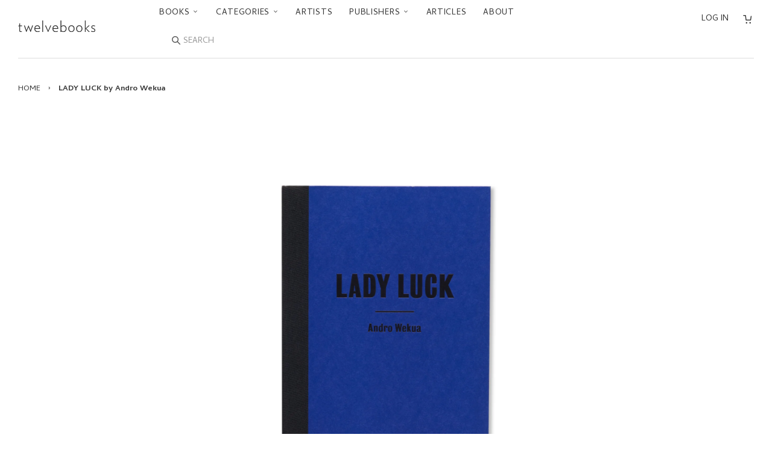

--- FILE ---
content_type: text/html; charset=utf-8
request_url: https://twelve-books.com/products/lady-luck-by-andro-wekua
body_size: 26170
content:



<!doctype html>
<!--[if lt IE 7]>
<html class="no-js lt-ie9 lt-ie8 lt-ie7" lang="en"> <![endif]-->
<!--[if IE 7]>
<html class="no-js lt-ie9 lt-ie8" lang="en"> <![endif]-->
<!--[if IE 8]>
<html class="no-js lt-ie9" lang="en"> <![endif]-->
<!--[if IE 9 ]>
<html class="ie9 no-js"> <![endif]-->
<!--[if (gt IE 9)|!(IE)]><!-->
<html class="no-js"> <!--<![endif]-->
<head>

  <!-- Basic page needs ================================================== -->
  <meta charset="utf-8">
  <meta http-equiv="X-UA-Compatible" content="IE=edge,chrome=1">
  <link rel="shortcut icon" type="image/x-icon" href="//twelve-books.com/cdn/shop/t/27/assets/favicon.ico?v=162378082711028704741743141591">

  <!-- Title and description ================================================== -->
  <title>
    LADY LUCK by Andro Wekua – twelvebooks
  </title>

  
    <meta name="description" content="ドイツを拠点とするジョージア人アーティスト、アンドロ・ウェクア（Andro Wekua）の作品集。作者は、過去を無限に繰り返されるスパイラルとして捉え、歴史、記憶、そしてファンタジーの交錯を問いかける謎めいた絵画を制作する。本書に収録されている新作のペインティングとコラージュにおいて、作者は、歴史を繰り返される出来事や感情の連鎖としてとらえ、それは人の内面を支えると同時に解離の感覚を高めるものでもあると考える。作者の形式言語の多くの要素は、使用する様々なメディアに現れている。家族のスナップ写真や広告のようなイメージがコラージュの下層に潜んでいるが、作者はそれらを色で覆い隠し、弱められた顔の特徴をなぞり、組み合わされた幾何学的な形で構">
  

  <!-- Social meta ================================================== -->
  

  <meta property="og:type" content="product">
  <meta property="og:title" content="LADY LUCK by Andro Wekua">
  <meta property="og:url" content="https://twelve-books.com/products/lady-luck-by-andro-wekua">
  
  <meta property="og:image" content="http://twelve-books.com/cdn/shop/products/2105143050_grande.jpg?v=1621824862">
  <meta property="og:image:secure_url" content="https://twelve-books.com/cdn/shop/products/2105143050_grande.jpg?v=1621824862">
  
  <meta property="og:image" content="http://twelve-books.com/cdn/shop/products/2105143049_grande.jpg?v=1621824862">
  <meta property="og:image:secure_url" content="https://twelve-books.com/cdn/shop/products/2105143049_grande.jpg?v=1621824862">
  
  <meta property="og:image" content="http://twelve-books.com/cdn/shop/products/2105143047_grande.jpg?v=1621824862">
  <meta property="og:image:secure_url" content="https://twelve-books.com/cdn/shop/products/2105143047_grande.jpg?v=1621824862">
  
  <meta property="og:price:amount" content="3,630">
  <meta property="og:price:currency" content="JPY">



  <meta property="og:description" content="ドイツを拠点とするジョージア人アーティスト、アンドロ・ウェクア（Andro Wekua）の作品集。作者は、過去を無限に繰り返されるスパイラルとして捉え、歴史、記憶、そしてファンタジーの交錯を問いかける謎めいた絵画を制作する。本書に収録されている新作のペインティングとコラージュにおいて、作者は、歴史を繰り返される出来事や感情の連鎖としてとらえ、それは人の内面を支えると同時に解離の感覚を高めるものでもあると考える。作者の形式言語の多くの要素は、使用する様々なメディアに現れている。家族のスナップ写真や広告のようなイメージがコラージュの下層に潜んでいるが、作者はそれらを色で覆い隠し、弱められた顔の特徴をなぞり、組み合わされた幾何学的な形で構">


<meta property="og:site_name" content="twelvebooks">


  <meta name="twitter:card" content="summary">



  <meta name="twitter:title" content="LADY LUCK by Andro Wekua">
  <meta name="twitter:description" content="ドイツを拠点とするジョージア人アーティスト、アンドロ・ウェクア（Andro Wekua）の作品集。作者は、過去を無限に繰り返されるスパイラルとして捉え、歴史、記憶、そしてファンタジーの交錯を問いかける謎めいた絵画を制作する。本書に収録されている新作のペインティングとコラージュにおいて、作者は、歴史を繰り返される出来事や感情の連鎖としてとらえ、それは人の内面を支えると同時に解離の感覚を高めるものでも">
  <meta name="twitter:image" content="https://twelve-books.com/cdn/shop/products/2105143047_large.jpg?v=1621824862">
  <meta name="twitter:image:width" content="480">
  <meta name="twitter:image:height" content="480">



  <!-- Helpers ================================================== -->
  <link rel="canonical" href="https://twelve-books.com/products/lady-luck-by-andro-wekua">
  <meta name="viewport" content="width=device-width,initial-scale=1">
  <meta name="theme-color" content="#666">

  <!-- CSS ================================================== -->
  <link href="//twelve-books.com/cdn/shop/t/27/assets/timber.scss.css?v=14121061451311329811743142468" rel="stylesheet" type="text/css" media="all" />
  <link href="//twelve-books.com/cdn/shop/t/27/assets/theme.scss.css?v=162179013632126138601743141591" rel="stylesheet" type="text/css" media="all" />

  <link href="//fonts.googleapis.com/css?family=Cambay:400,400i,700,700i" rel="stylesheet" type="text/css" media="all" />


  <!-- Header hook for plugins ================================================== -->
  <script>window.performance && window.performance.mark && window.performance.mark('shopify.content_for_header.start');</script><meta name="google-site-verification" content="Y9cHTGNh5kaZIHtq5RI1O1hYx9aC1lQqIz-tMFpbmK8">
<meta id="shopify-digital-wallet" name="shopify-digital-wallet" content="/14155034/digital_wallets/dialog">
<meta name="shopify-checkout-api-token" content="71db3ff368ea6263f0a2028c10431e92">
<meta id="in-context-paypal-metadata" data-shop-id="14155034" data-venmo-supported="false" data-environment="production" data-locale="en_US" data-paypal-v4="true" data-currency="JPY">
<link rel="alternate" type="application/json+oembed" href="https://twelve-books.com/products/lady-luck-by-andro-wekua.oembed">
<script async="async" src="/checkouts/internal/preloads.js?locale=en-JP"></script>
<link rel="preconnect" href="https://shop.app" crossorigin="anonymous">
<script async="async" src="https://shop.app/checkouts/internal/preloads.js?locale=en-JP&shop_id=14155034" crossorigin="anonymous"></script>
<script id="apple-pay-shop-capabilities" type="application/json">{"shopId":14155034,"countryCode":"JP","currencyCode":"JPY","merchantCapabilities":["supports3DS"],"merchantId":"gid:\/\/shopify\/Shop\/14155034","merchantName":"twelvebooks","requiredBillingContactFields":["postalAddress","email","phone"],"requiredShippingContactFields":["postalAddress","email","phone"],"shippingType":"shipping","supportedNetworks":["visa","masterCard","amex","jcb","discover"],"total":{"type":"pending","label":"twelvebooks","amount":"1.00"},"shopifyPaymentsEnabled":true,"supportsSubscriptions":true}</script>
<script id="shopify-features" type="application/json">{"accessToken":"71db3ff368ea6263f0a2028c10431e92","betas":["rich-media-storefront-analytics"],"domain":"twelve-books.com","predictiveSearch":true,"shopId":14155034,"locale":"en"}</script>
<script>var Shopify = Shopify || {};
Shopify.shop = "twelvebooks-online-store.myshopify.com";
Shopify.locale = "en";
Shopify.currency = {"active":"JPY","rate":"1.0"};
Shopify.country = "JP";
Shopify.theme = {"name":"Twlv1.12.0 (言語切替削除)","id":126302421072,"schema_name":null,"schema_version":null,"theme_store_id":null,"role":"main"};
Shopify.theme.handle = "null";
Shopify.theme.style = {"id":null,"handle":null};
Shopify.cdnHost = "twelve-books.com/cdn";
Shopify.routes = Shopify.routes || {};
Shopify.routes.root = "/";</script>
<script type="module">!function(o){(o.Shopify=o.Shopify||{}).modules=!0}(window);</script>
<script>!function(o){function n(){var o=[];function n(){o.push(Array.prototype.slice.apply(arguments))}return n.q=o,n}var t=o.Shopify=o.Shopify||{};t.loadFeatures=n(),t.autoloadFeatures=n()}(window);</script>
<script>
  window.ShopifyPay = window.ShopifyPay || {};
  window.ShopifyPay.apiHost = "shop.app\/pay";
  window.ShopifyPay.redirectState = null;
</script>
<script id="shop-js-analytics" type="application/json">{"pageType":"product"}</script>
<script defer="defer" async type="module" src="//twelve-books.com/cdn/shopifycloud/shop-js/modules/v2/client.init-shop-cart-sync_BT-GjEfc.en.esm.js"></script>
<script defer="defer" async type="module" src="//twelve-books.com/cdn/shopifycloud/shop-js/modules/v2/chunk.common_D58fp_Oc.esm.js"></script>
<script defer="defer" async type="module" src="//twelve-books.com/cdn/shopifycloud/shop-js/modules/v2/chunk.modal_xMitdFEc.esm.js"></script>
<script type="module">
  await import("//twelve-books.com/cdn/shopifycloud/shop-js/modules/v2/client.init-shop-cart-sync_BT-GjEfc.en.esm.js");
await import("//twelve-books.com/cdn/shopifycloud/shop-js/modules/v2/chunk.common_D58fp_Oc.esm.js");
await import("//twelve-books.com/cdn/shopifycloud/shop-js/modules/v2/chunk.modal_xMitdFEc.esm.js");

  window.Shopify.SignInWithShop?.initShopCartSync?.({"fedCMEnabled":true,"windoidEnabled":true});

</script>
<script>
  window.Shopify = window.Shopify || {};
  if (!window.Shopify.featureAssets) window.Shopify.featureAssets = {};
  window.Shopify.featureAssets['shop-js'] = {"shop-cart-sync":["modules/v2/client.shop-cart-sync_DZOKe7Ll.en.esm.js","modules/v2/chunk.common_D58fp_Oc.esm.js","modules/v2/chunk.modal_xMitdFEc.esm.js"],"init-fed-cm":["modules/v2/client.init-fed-cm_B6oLuCjv.en.esm.js","modules/v2/chunk.common_D58fp_Oc.esm.js","modules/v2/chunk.modal_xMitdFEc.esm.js"],"shop-cash-offers":["modules/v2/client.shop-cash-offers_D2sdYoxE.en.esm.js","modules/v2/chunk.common_D58fp_Oc.esm.js","modules/v2/chunk.modal_xMitdFEc.esm.js"],"shop-login-button":["modules/v2/client.shop-login-button_QeVjl5Y3.en.esm.js","modules/v2/chunk.common_D58fp_Oc.esm.js","modules/v2/chunk.modal_xMitdFEc.esm.js"],"pay-button":["modules/v2/client.pay-button_DXTOsIq6.en.esm.js","modules/v2/chunk.common_D58fp_Oc.esm.js","modules/v2/chunk.modal_xMitdFEc.esm.js"],"shop-button":["modules/v2/client.shop-button_DQZHx9pm.en.esm.js","modules/v2/chunk.common_D58fp_Oc.esm.js","modules/v2/chunk.modal_xMitdFEc.esm.js"],"avatar":["modules/v2/client.avatar_BTnouDA3.en.esm.js"],"init-windoid":["modules/v2/client.init-windoid_CR1B-cfM.en.esm.js","modules/v2/chunk.common_D58fp_Oc.esm.js","modules/v2/chunk.modal_xMitdFEc.esm.js"],"init-shop-for-new-customer-accounts":["modules/v2/client.init-shop-for-new-customer-accounts_C_vY_xzh.en.esm.js","modules/v2/client.shop-login-button_QeVjl5Y3.en.esm.js","modules/v2/chunk.common_D58fp_Oc.esm.js","modules/v2/chunk.modal_xMitdFEc.esm.js"],"init-shop-email-lookup-coordinator":["modules/v2/client.init-shop-email-lookup-coordinator_BI7n9ZSv.en.esm.js","modules/v2/chunk.common_D58fp_Oc.esm.js","modules/v2/chunk.modal_xMitdFEc.esm.js"],"init-shop-cart-sync":["modules/v2/client.init-shop-cart-sync_BT-GjEfc.en.esm.js","modules/v2/chunk.common_D58fp_Oc.esm.js","modules/v2/chunk.modal_xMitdFEc.esm.js"],"shop-toast-manager":["modules/v2/client.shop-toast-manager_DiYdP3xc.en.esm.js","modules/v2/chunk.common_D58fp_Oc.esm.js","modules/v2/chunk.modal_xMitdFEc.esm.js"],"init-customer-accounts":["modules/v2/client.init-customer-accounts_D9ZNqS-Q.en.esm.js","modules/v2/client.shop-login-button_QeVjl5Y3.en.esm.js","modules/v2/chunk.common_D58fp_Oc.esm.js","modules/v2/chunk.modal_xMitdFEc.esm.js"],"init-customer-accounts-sign-up":["modules/v2/client.init-customer-accounts-sign-up_iGw4briv.en.esm.js","modules/v2/client.shop-login-button_QeVjl5Y3.en.esm.js","modules/v2/chunk.common_D58fp_Oc.esm.js","modules/v2/chunk.modal_xMitdFEc.esm.js"],"shop-follow-button":["modules/v2/client.shop-follow-button_CqMgW2wH.en.esm.js","modules/v2/chunk.common_D58fp_Oc.esm.js","modules/v2/chunk.modal_xMitdFEc.esm.js"],"checkout-modal":["modules/v2/client.checkout-modal_xHeaAweL.en.esm.js","modules/v2/chunk.common_D58fp_Oc.esm.js","modules/v2/chunk.modal_xMitdFEc.esm.js"],"shop-login":["modules/v2/client.shop-login_D91U-Q7h.en.esm.js","modules/v2/chunk.common_D58fp_Oc.esm.js","modules/v2/chunk.modal_xMitdFEc.esm.js"],"lead-capture":["modules/v2/client.lead-capture_BJmE1dJe.en.esm.js","modules/v2/chunk.common_D58fp_Oc.esm.js","modules/v2/chunk.modal_xMitdFEc.esm.js"],"payment-terms":["modules/v2/client.payment-terms_Ci9AEqFq.en.esm.js","modules/v2/chunk.common_D58fp_Oc.esm.js","modules/v2/chunk.modal_xMitdFEc.esm.js"]};
</script>
<script id="__st">var __st={"a":14155034,"offset":32400,"reqid":"d29780a0-bc30-46cb-9edf-c9f5c61bde88-1769109071","pageurl":"twelve-books.com\/products\/lady-luck-by-andro-wekua","u":"13f2cccb2d95","p":"product","rtyp":"product","rid":6564179312720};</script>
<script>window.ShopifyPaypalV4VisibilityTracking = true;</script>
<script id="captcha-bootstrap">!function(){'use strict';const t='contact',e='account',n='new_comment',o=[[t,t],['blogs',n],['comments',n],[t,'customer']],c=[[e,'customer_login'],[e,'guest_login'],[e,'recover_customer_password'],[e,'create_customer']],r=t=>t.map((([t,e])=>`form[action*='/${t}']:not([data-nocaptcha='true']) input[name='form_type'][value='${e}']`)).join(','),a=t=>()=>t?[...document.querySelectorAll(t)].map((t=>t.form)):[];function s(){const t=[...o],e=r(t);return a(e)}const i='password',u='form_key',d=['recaptcha-v3-token','g-recaptcha-response','h-captcha-response',i],f=()=>{try{return window.sessionStorage}catch{return}},m='__shopify_v',_=t=>t.elements[u];function p(t,e,n=!1){try{const o=window.sessionStorage,c=JSON.parse(o.getItem(e)),{data:r}=function(t){const{data:e,action:n}=t;return t[m]||n?{data:e,action:n}:{data:t,action:n}}(c);for(const[e,n]of Object.entries(r))t.elements[e]&&(t.elements[e].value=n);n&&o.removeItem(e)}catch(o){console.error('form repopulation failed',{error:o})}}const l='form_type',E='cptcha';function T(t){t.dataset[E]=!0}const w=window,h=w.document,L='Shopify',v='ce_forms',y='captcha';let A=!1;((t,e)=>{const n=(g='f06e6c50-85a8-45c8-87d0-21a2b65856fe',I='https://cdn.shopify.com/shopifycloud/storefront-forms-hcaptcha/ce_storefront_forms_captcha_hcaptcha.v1.5.2.iife.js',D={infoText:'Protected by hCaptcha',privacyText:'Privacy',termsText:'Terms'},(t,e,n)=>{const o=w[L][v],c=o.bindForm;if(c)return c(t,g,e,D).then(n);var r;o.q.push([[t,g,e,D],n]),r=I,A||(h.body.append(Object.assign(h.createElement('script'),{id:'captcha-provider',async:!0,src:r})),A=!0)});var g,I,D;w[L]=w[L]||{},w[L][v]=w[L][v]||{},w[L][v].q=[],w[L][y]=w[L][y]||{},w[L][y].protect=function(t,e){n(t,void 0,e),T(t)},Object.freeze(w[L][y]),function(t,e,n,w,h,L){const[v,y,A,g]=function(t,e,n){const i=e?o:[],u=t?c:[],d=[...i,...u],f=r(d),m=r(i),_=r(d.filter((([t,e])=>n.includes(e))));return[a(f),a(m),a(_),s()]}(w,h,L),I=t=>{const e=t.target;return e instanceof HTMLFormElement?e:e&&e.form},D=t=>v().includes(t);t.addEventListener('submit',(t=>{const e=I(t);if(!e)return;const n=D(e)&&!e.dataset.hcaptchaBound&&!e.dataset.recaptchaBound,o=_(e),c=g().includes(e)&&(!o||!o.value);(n||c)&&t.preventDefault(),c&&!n&&(function(t){try{if(!f())return;!function(t){const e=f();if(!e)return;const n=_(t);if(!n)return;const o=n.value;o&&e.removeItem(o)}(t);const e=Array.from(Array(32),(()=>Math.random().toString(36)[2])).join('');!function(t,e){_(t)||t.append(Object.assign(document.createElement('input'),{type:'hidden',name:u})),t.elements[u].value=e}(t,e),function(t,e){const n=f();if(!n)return;const o=[...t.querySelectorAll(`input[type='${i}']`)].map((({name:t})=>t)),c=[...d,...o],r={};for(const[a,s]of new FormData(t).entries())c.includes(a)||(r[a]=s);n.setItem(e,JSON.stringify({[m]:1,action:t.action,data:r}))}(t,e)}catch(e){console.error('failed to persist form',e)}}(e),e.submit())}));const S=(t,e)=>{t&&!t.dataset[E]&&(n(t,e.some((e=>e===t))),T(t))};for(const o of['focusin','change'])t.addEventListener(o,(t=>{const e=I(t);D(e)&&S(e,y())}));const B=e.get('form_key'),M=e.get(l),P=B&&M;t.addEventListener('DOMContentLoaded',(()=>{const t=y();if(P)for(const e of t)e.elements[l].value===M&&p(e,B);[...new Set([...A(),...v().filter((t=>'true'===t.dataset.shopifyCaptcha))])].forEach((e=>S(e,t)))}))}(h,new URLSearchParams(w.location.search),n,t,e,['guest_login'])})(!0,!0)}();</script>
<script integrity="sha256-4kQ18oKyAcykRKYeNunJcIwy7WH5gtpwJnB7kiuLZ1E=" data-source-attribution="shopify.loadfeatures" defer="defer" src="//twelve-books.com/cdn/shopifycloud/storefront/assets/storefront/load_feature-a0a9edcb.js" crossorigin="anonymous"></script>
<script crossorigin="anonymous" defer="defer" src="//twelve-books.com/cdn/shopifycloud/storefront/assets/shopify_pay/storefront-65b4c6d7.js?v=20250812"></script>
<script data-source-attribution="shopify.dynamic_checkout.dynamic.init">var Shopify=Shopify||{};Shopify.PaymentButton=Shopify.PaymentButton||{isStorefrontPortableWallets:!0,init:function(){window.Shopify.PaymentButton.init=function(){};var t=document.createElement("script");t.src="https://twelve-books.com/cdn/shopifycloud/portable-wallets/latest/portable-wallets.en.js",t.type="module",document.head.appendChild(t)}};
</script>
<script data-source-attribution="shopify.dynamic_checkout.buyer_consent">
  function portableWalletsHideBuyerConsent(e){var t=document.getElementById("shopify-buyer-consent"),n=document.getElementById("shopify-subscription-policy-button");t&&n&&(t.classList.add("hidden"),t.setAttribute("aria-hidden","true"),n.removeEventListener("click",e))}function portableWalletsShowBuyerConsent(e){var t=document.getElementById("shopify-buyer-consent"),n=document.getElementById("shopify-subscription-policy-button");t&&n&&(t.classList.remove("hidden"),t.removeAttribute("aria-hidden"),n.addEventListener("click",e))}window.Shopify?.PaymentButton&&(window.Shopify.PaymentButton.hideBuyerConsent=portableWalletsHideBuyerConsent,window.Shopify.PaymentButton.showBuyerConsent=portableWalletsShowBuyerConsent);
</script>
<script data-source-attribution="shopify.dynamic_checkout.cart.bootstrap">document.addEventListener("DOMContentLoaded",(function(){function t(){return document.querySelector("shopify-accelerated-checkout-cart, shopify-accelerated-checkout")}if(t())Shopify.PaymentButton.init();else{new MutationObserver((function(e,n){t()&&(Shopify.PaymentButton.init(),n.disconnect())})).observe(document.body,{childList:!0,subtree:!0})}}));
</script>
<script id='scb4127' type='text/javascript' async='' src='https://twelve-books.com/cdn/shopifycloud/privacy-banner/storefront-banner.js'></script><link id="shopify-accelerated-checkout-styles" rel="stylesheet" media="screen" href="https://twelve-books.com/cdn/shopifycloud/portable-wallets/latest/accelerated-checkout-backwards-compat.css" crossorigin="anonymous">
<style id="shopify-accelerated-checkout-cart">
        #shopify-buyer-consent {
  margin-top: 1em;
  display: inline-block;
  width: 100%;
}

#shopify-buyer-consent.hidden {
  display: none;
}

#shopify-subscription-policy-button {
  background: none;
  border: none;
  padding: 0;
  text-decoration: underline;
  font-size: inherit;
  cursor: pointer;
}

#shopify-subscription-policy-button::before {
  box-shadow: none;
}

      </style>

<script>window.performance && window.performance.mark && window.performance.mark('shopify.content_for_header.end');</script>

  

<!--[if lt IE 9]>
<script src="//cdnjs.cloudflare.com/ajax/libs/html5shiv/3.7.2/html5shiv.min.js" type="text/javascript"></script>
<script src="//twelve-books.com/cdn/shop/t/27/assets/respond.min.js?v=52248677837542619231743141591" type="text/javascript"></script>
<link href="//twelve-books.com/cdn/shop/t/27/assets/respond-proxy.html" id="respond-proxy" rel="respond-proxy" />
<link href="//twelve-books.com/search?q=5aa5148aac56e6f5db22eaf438d21d03" id="respond-redirect" rel="respond-redirect" />
<script src="//twelve-books.com/search?q=5aa5148aac56e6f5db22eaf438d21d03" type="text/javascript"></script>
<![endif]-->



  <script src="//ajax.googleapis.com/ajax/libs/jquery/1.11.0/jquery.min.js" type="text/javascript"></script>
  <script src="//twelve-books.com/cdn/shop/t/27/assets/modernizr.min.js?v=26620055551102246001743141591" type="text/javascript"></script>

  
  

<link rel="alternate" hreflang="en" href="https://twelve-books.com/products/lady-luck-by-andro-wekua" /><link href="https://monorail-edge.shopifysvc.com" rel="dns-prefetch">
<script>(function(){if ("sendBeacon" in navigator && "performance" in window) {try {var session_token_from_headers = performance.getEntriesByType('navigation')[0].serverTiming.find(x => x.name == '_s').description;} catch {var session_token_from_headers = undefined;}var session_cookie_matches = document.cookie.match(/_shopify_s=([^;]*)/);var session_token_from_cookie = session_cookie_matches && session_cookie_matches.length === 2 ? session_cookie_matches[1] : "";var session_token = session_token_from_headers || session_token_from_cookie || "";function handle_abandonment_event(e) {var entries = performance.getEntries().filter(function(entry) {return /monorail-edge.shopifysvc.com/.test(entry.name);});if (!window.abandonment_tracked && entries.length === 0) {window.abandonment_tracked = true;var currentMs = Date.now();var navigation_start = performance.timing.navigationStart;var payload = {shop_id: 14155034,url: window.location.href,navigation_start,duration: currentMs - navigation_start,session_token,page_type: "product"};window.navigator.sendBeacon("https://monorail-edge.shopifysvc.com/v1/produce", JSON.stringify({schema_id: "online_store_buyer_site_abandonment/1.1",payload: payload,metadata: {event_created_at_ms: currentMs,event_sent_at_ms: currentMs}}));}}window.addEventListener('pagehide', handle_abandonment_event);}}());</script>
<script id="web-pixels-manager-setup">(function e(e,d,r,n,o){if(void 0===o&&(o={}),!Boolean(null===(a=null===(i=window.Shopify)||void 0===i?void 0:i.analytics)||void 0===a?void 0:a.replayQueue)){var i,a;window.Shopify=window.Shopify||{};var t=window.Shopify;t.analytics=t.analytics||{};var s=t.analytics;s.replayQueue=[],s.publish=function(e,d,r){return s.replayQueue.push([e,d,r]),!0};try{self.performance.mark("wpm:start")}catch(e){}var l=function(){var e={modern:/Edge?\/(1{2}[4-9]|1[2-9]\d|[2-9]\d{2}|\d{4,})\.\d+(\.\d+|)|Firefox\/(1{2}[4-9]|1[2-9]\d|[2-9]\d{2}|\d{4,})\.\d+(\.\d+|)|Chrom(ium|e)\/(9{2}|\d{3,})\.\d+(\.\d+|)|(Maci|X1{2}).+ Version\/(15\.\d+|(1[6-9]|[2-9]\d|\d{3,})\.\d+)([,.]\d+|)( \(\w+\)|)( Mobile\/\w+|) Safari\/|Chrome.+OPR\/(9{2}|\d{3,})\.\d+\.\d+|(CPU[ +]OS|iPhone[ +]OS|CPU[ +]iPhone|CPU IPhone OS|CPU iPad OS)[ +]+(15[._]\d+|(1[6-9]|[2-9]\d|\d{3,})[._]\d+)([._]\d+|)|Android:?[ /-](13[3-9]|1[4-9]\d|[2-9]\d{2}|\d{4,})(\.\d+|)(\.\d+|)|Android.+Firefox\/(13[5-9]|1[4-9]\d|[2-9]\d{2}|\d{4,})\.\d+(\.\d+|)|Android.+Chrom(ium|e)\/(13[3-9]|1[4-9]\d|[2-9]\d{2}|\d{4,})\.\d+(\.\d+|)|SamsungBrowser\/([2-9]\d|\d{3,})\.\d+/,legacy:/Edge?\/(1[6-9]|[2-9]\d|\d{3,})\.\d+(\.\d+|)|Firefox\/(5[4-9]|[6-9]\d|\d{3,})\.\d+(\.\d+|)|Chrom(ium|e)\/(5[1-9]|[6-9]\d|\d{3,})\.\d+(\.\d+|)([\d.]+$|.*Safari\/(?![\d.]+ Edge\/[\d.]+$))|(Maci|X1{2}).+ Version\/(10\.\d+|(1[1-9]|[2-9]\d|\d{3,})\.\d+)([,.]\d+|)( \(\w+\)|)( Mobile\/\w+|) Safari\/|Chrome.+OPR\/(3[89]|[4-9]\d|\d{3,})\.\d+\.\d+|(CPU[ +]OS|iPhone[ +]OS|CPU[ +]iPhone|CPU IPhone OS|CPU iPad OS)[ +]+(10[._]\d+|(1[1-9]|[2-9]\d|\d{3,})[._]\d+)([._]\d+|)|Android:?[ /-](13[3-9]|1[4-9]\d|[2-9]\d{2}|\d{4,})(\.\d+|)(\.\d+|)|Mobile Safari.+OPR\/([89]\d|\d{3,})\.\d+\.\d+|Android.+Firefox\/(13[5-9]|1[4-9]\d|[2-9]\d{2}|\d{4,})\.\d+(\.\d+|)|Android.+Chrom(ium|e)\/(13[3-9]|1[4-9]\d|[2-9]\d{2}|\d{4,})\.\d+(\.\d+|)|Android.+(UC? ?Browser|UCWEB|U3)[ /]?(15\.([5-9]|\d{2,})|(1[6-9]|[2-9]\d|\d{3,})\.\d+)\.\d+|SamsungBrowser\/(5\.\d+|([6-9]|\d{2,})\.\d+)|Android.+MQ{2}Browser\/(14(\.(9|\d{2,})|)|(1[5-9]|[2-9]\d|\d{3,})(\.\d+|))(\.\d+|)|K[Aa][Ii]OS\/(3\.\d+|([4-9]|\d{2,})\.\d+)(\.\d+|)/},d=e.modern,r=e.legacy,n=navigator.userAgent;return n.match(d)?"modern":n.match(r)?"legacy":"unknown"}(),u="modern"===l?"modern":"legacy",c=(null!=n?n:{modern:"",legacy:""})[u],f=function(e){return[e.baseUrl,"/wpm","/b",e.hashVersion,"modern"===e.buildTarget?"m":"l",".js"].join("")}({baseUrl:d,hashVersion:r,buildTarget:u}),m=function(e){var d=e.version,r=e.bundleTarget,n=e.surface,o=e.pageUrl,i=e.monorailEndpoint;return{emit:function(e){var a=e.status,t=e.errorMsg,s=(new Date).getTime(),l=JSON.stringify({metadata:{event_sent_at_ms:s},events:[{schema_id:"web_pixels_manager_load/3.1",payload:{version:d,bundle_target:r,page_url:o,status:a,surface:n,error_msg:t},metadata:{event_created_at_ms:s}}]});if(!i)return console&&console.warn&&console.warn("[Web Pixels Manager] No Monorail endpoint provided, skipping logging."),!1;try{return self.navigator.sendBeacon.bind(self.navigator)(i,l)}catch(e){}var u=new XMLHttpRequest;try{return u.open("POST",i,!0),u.setRequestHeader("Content-Type","text/plain"),u.send(l),!0}catch(e){return console&&console.warn&&console.warn("[Web Pixels Manager] Got an unhandled error while logging to Monorail."),!1}}}}({version:r,bundleTarget:l,surface:e.surface,pageUrl:self.location.href,monorailEndpoint:e.monorailEndpoint});try{o.browserTarget=l,function(e){var d=e.src,r=e.async,n=void 0===r||r,o=e.onload,i=e.onerror,a=e.sri,t=e.scriptDataAttributes,s=void 0===t?{}:t,l=document.createElement("script"),u=document.querySelector("head"),c=document.querySelector("body");if(l.async=n,l.src=d,a&&(l.integrity=a,l.crossOrigin="anonymous"),s)for(var f in s)if(Object.prototype.hasOwnProperty.call(s,f))try{l.dataset[f]=s[f]}catch(e){}if(o&&l.addEventListener("load",o),i&&l.addEventListener("error",i),u)u.appendChild(l);else{if(!c)throw new Error("Did not find a head or body element to append the script");c.appendChild(l)}}({src:f,async:!0,onload:function(){if(!function(){var e,d;return Boolean(null===(d=null===(e=window.Shopify)||void 0===e?void 0:e.analytics)||void 0===d?void 0:d.initialized)}()){var d=window.webPixelsManager.init(e)||void 0;if(d){var r=window.Shopify.analytics;r.replayQueue.forEach((function(e){var r=e[0],n=e[1],o=e[2];d.publishCustomEvent(r,n,o)})),r.replayQueue=[],r.publish=d.publishCustomEvent,r.visitor=d.visitor,r.initialized=!0}}},onerror:function(){return m.emit({status:"failed",errorMsg:"".concat(f," has failed to load")})},sri:function(e){var d=/^sha384-[A-Za-z0-9+/=]+$/;return"string"==typeof e&&d.test(e)}(c)?c:"",scriptDataAttributes:o}),m.emit({status:"loading"})}catch(e){m.emit({status:"failed",errorMsg:(null==e?void 0:e.message)||"Unknown error"})}}})({shopId: 14155034,storefrontBaseUrl: "https://twelve-books.com",extensionsBaseUrl: "https://extensions.shopifycdn.com/cdn/shopifycloud/web-pixels-manager",monorailEndpoint: "https://monorail-edge.shopifysvc.com/unstable/produce_batch",surface: "storefront-renderer",enabledBetaFlags: ["2dca8a86"],webPixelsConfigList: [{"id":"312246352","configuration":"{\"config\":\"{\\\"pixel_id\\\":\\\"GT-WF4ZXZJ\\\",\\\"target_country\\\":\\\"JP\\\",\\\"gtag_events\\\":[{\\\"type\\\":\\\"purchase\\\",\\\"action_label\\\":\\\"MC-QGP73MCH7H\\\"},{\\\"type\\\":\\\"page_view\\\",\\\"action_label\\\":\\\"MC-QGP73MCH7H\\\"},{\\\"type\\\":\\\"view_item\\\",\\\"action_label\\\":\\\"MC-QGP73MCH7H\\\"}],\\\"enable_monitoring_mode\\\":false}\"}","eventPayloadVersion":"v1","runtimeContext":"OPEN","scriptVersion":"b2a88bafab3e21179ed38636efcd8a93","type":"APP","apiClientId":1780363,"privacyPurposes":[],"dataSharingAdjustments":{"protectedCustomerApprovalScopes":["read_customer_address","read_customer_email","read_customer_name","read_customer_personal_data","read_customer_phone"]}},{"id":"62324816","eventPayloadVersion":"v1","runtimeContext":"LAX","scriptVersion":"1","type":"CUSTOM","privacyPurposes":["ANALYTICS"],"name":"Google Analytics tag (migrated)"},{"id":"shopify-app-pixel","configuration":"{}","eventPayloadVersion":"v1","runtimeContext":"STRICT","scriptVersion":"0450","apiClientId":"shopify-pixel","type":"APP","privacyPurposes":["ANALYTICS","MARKETING"]},{"id":"shopify-custom-pixel","eventPayloadVersion":"v1","runtimeContext":"LAX","scriptVersion":"0450","apiClientId":"shopify-pixel","type":"CUSTOM","privacyPurposes":["ANALYTICS","MARKETING"]}],isMerchantRequest: false,initData: {"shop":{"name":"twelvebooks","paymentSettings":{"currencyCode":"JPY"},"myshopifyDomain":"twelvebooks-online-store.myshopify.com","countryCode":"JP","storefrontUrl":"https:\/\/twelve-books.com"},"customer":null,"cart":null,"checkout":null,"productVariants":[{"price":{"amount":3630.0,"currencyCode":"JPY"},"product":{"title":"LADY LUCK by Andro Wekua","vendor":"GLADSTONE GALLERY","id":"6564179312720","untranslatedTitle":"LADY LUCK by Andro Wekua","url":"\/products\/lady-luck-by-andro-wekua","type":"Books"},"id":"39390647320656","image":{"src":"\/\/twelve-books.com\/cdn\/shop\/products\/2105143047.jpg?v=1621824862"},"sku":"9783905829518","title":"Default Title","untranslatedTitle":"Default Title"}],"purchasingCompany":null},},"https://twelve-books.com/cdn","fcfee988w5aeb613cpc8e4bc33m6693e112",{"modern":"","legacy":""},{"shopId":"14155034","storefrontBaseUrl":"https:\/\/twelve-books.com","extensionBaseUrl":"https:\/\/extensions.shopifycdn.com\/cdn\/shopifycloud\/web-pixels-manager","surface":"storefront-renderer","enabledBetaFlags":"[\"2dca8a86\"]","isMerchantRequest":"false","hashVersion":"fcfee988w5aeb613cpc8e4bc33m6693e112","publish":"custom","events":"[[\"page_viewed\",{}],[\"product_viewed\",{\"productVariant\":{\"price\":{\"amount\":3630.0,\"currencyCode\":\"JPY\"},\"product\":{\"title\":\"LADY LUCK by Andro Wekua\",\"vendor\":\"GLADSTONE GALLERY\",\"id\":\"6564179312720\",\"untranslatedTitle\":\"LADY LUCK by Andro Wekua\",\"url\":\"\/products\/lady-luck-by-andro-wekua\",\"type\":\"Books\"},\"id\":\"39390647320656\",\"image\":{\"src\":\"\/\/twelve-books.com\/cdn\/shop\/products\/2105143047.jpg?v=1621824862\"},\"sku\":\"9783905829518\",\"title\":\"Default Title\",\"untranslatedTitle\":\"Default Title\"}}]]"});</script><script>
  window.ShopifyAnalytics = window.ShopifyAnalytics || {};
  window.ShopifyAnalytics.meta = window.ShopifyAnalytics.meta || {};
  window.ShopifyAnalytics.meta.currency = 'JPY';
  var meta = {"product":{"id":6564179312720,"gid":"gid:\/\/shopify\/Product\/6564179312720","vendor":"GLADSTONE GALLERY","type":"Books","handle":"lady-luck-by-andro-wekua","variants":[{"id":39390647320656,"price":363000,"name":"LADY LUCK by Andro Wekua","public_title":null,"sku":"9783905829518"}],"remote":false},"page":{"pageType":"product","resourceType":"product","resourceId":6564179312720,"requestId":"d29780a0-bc30-46cb-9edf-c9f5c61bde88-1769109071"}};
  for (var attr in meta) {
    window.ShopifyAnalytics.meta[attr] = meta[attr];
  }
</script>
<script class="analytics">
  (function () {
    var customDocumentWrite = function(content) {
      var jquery = null;

      if (window.jQuery) {
        jquery = window.jQuery;
      } else if (window.Checkout && window.Checkout.$) {
        jquery = window.Checkout.$;
      }

      if (jquery) {
        jquery('body').append(content);
      }
    };

    var hasLoggedConversion = function(token) {
      if (token) {
        return document.cookie.indexOf('loggedConversion=' + token) !== -1;
      }
      return false;
    }

    var setCookieIfConversion = function(token) {
      if (token) {
        var twoMonthsFromNow = new Date(Date.now());
        twoMonthsFromNow.setMonth(twoMonthsFromNow.getMonth() + 2);

        document.cookie = 'loggedConversion=' + token + '; expires=' + twoMonthsFromNow;
      }
    }

    var trekkie = window.ShopifyAnalytics.lib = window.trekkie = window.trekkie || [];
    if (trekkie.integrations) {
      return;
    }
    trekkie.methods = [
      'identify',
      'page',
      'ready',
      'track',
      'trackForm',
      'trackLink'
    ];
    trekkie.factory = function(method) {
      return function() {
        var args = Array.prototype.slice.call(arguments);
        args.unshift(method);
        trekkie.push(args);
        return trekkie;
      };
    };
    for (var i = 0; i < trekkie.methods.length; i++) {
      var key = trekkie.methods[i];
      trekkie[key] = trekkie.factory(key);
    }
    trekkie.load = function(config) {
      trekkie.config = config || {};
      trekkie.config.initialDocumentCookie = document.cookie;
      var first = document.getElementsByTagName('script')[0];
      var script = document.createElement('script');
      script.type = 'text/javascript';
      script.onerror = function(e) {
        var scriptFallback = document.createElement('script');
        scriptFallback.type = 'text/javascript';
        scriptFallback.onerror = function(error) {
                var Monorail = {
      produce: function produce(monorailDomain, schemaId, payload) {
        var currentMs = new Date().getTime();
        var event = {
          schema_id: schemaId,
          payload: payload,
          metadata: {
            event_created_at_ms: currentMs,
            event_sent_at_ms: currentMs
          }
        };
        return Monorail.sendRequest("https://" + monorailDomain + "/v1/produce", JSON.stringify(event));
      },
      sendRequest: function sendRequest(endpointUrl, payload) {
        // Try the sendBeacon API
        if (window && window.navigator && typeof window.navigator.sendBeacon === 'function' && typeof window.Blob === 'function' && !Monorail.isIos12()) {
          var blobData = new window.Blob([payload], {
            type: 'text/plain'
          });

          if (window.navigator.sendBeacon(endpointUrl, blobData)) {
            return true;
          } // sendBeacon was not successful

        } // XHR beacon

        var xhr = new XMLHttpRequest();

        try {
          xhr.open('POST', endpointUrl);
          xhr.setRequestHeader('Content-Type', 'text/plain');
          xhr.send(payload);
        } catch (e) {
          console.log(e);
        }

        return false;
      },
      isIos12: function isIos12() {
        return window.navigator.userAgent.lastIndexOf('iPhone; CPU iPhone OS 12_') !== -1 || window.navigator.userAgent.lastIndexOf('iPad; CPU OS 12_') !== -1;
      }
    };
    Monorail.produce('monorail-edge.shopifysvc.com',
      'trekkie_storefront_load_errors/1.1',
      {shop_id: 14155034,
      theme_id: 126302421072,
      app_name: "storefront",
      context_url: window.location.href,
      source_url: "//twelve-books.com/cdn/s/trekkie.storefront.46a754ac07d08c656eb845cfbf513dd9a18d4ced.min.js"});

        };
        scriptFallback.async = true;
        scriptFallback.src = '//twelve-books.com/cdn/s/trekkie.storefront.46a754ac07d08c656eb845cfbf513dd9a18d4ced.min.js';
        first.parentNode.insertBefore(scriptFallback, first);
      };
      script.async = true;
      script.src = '//twelve-books.com/cdn/s/trekkie.storefront.46a754ac07d08c656eb845cfbf513dd9a18d4ced.min.js';
      first.parentNode.insertBefore(script, first);
    };
    trekkie.load(
      {"Trekkie":{"appName":"storefront","development":false,"defaultAttributes":{"shopId":14155034,"isMerchantRequest":null,"themeId":126302421072,"themeCityHash":"11245942761210612095","contentLanguage":"en","currency":"JPY","eventMetadataId":"192ff4c0-5e40-4a15-a560-36ba451f7359"},"isServerSideCookieWritingEnabled":true,"monorailRegion":"shop_domain","enabledBetaFlags":["65f19447"]},"Session Attribution":{},"S2S":{"facebookCapiEnabled":false,"source":"trekkie-storefront-renderer","apiClientId":580111}}
    );

    var loaded = false;
    trekkie.ready(function() {
      if (loaded) return;
      loaded = true;

      window.ShopifyAnalytics.lib = window.trekkie;

      var originalDocumentWrite = document.write;
      document.write = customDocumentWrite;
      try { window.ShopifyAnalytics.merchantGoogleAnalytics.call(this); } catch(error) {};
      document.write = originalDocumentWrite;

      window.ShopifyAnalytics.lib.page(null,{"pageType":"product","resourceType":"product","resourceId":6564179312720,"requestId":"d29780a0-bc30-46cb-9edf-c9f5c61bde88-1769109071","shopifyEmitted":true});

      var match = window.location.pathname.match(/checkouts\/(.+)\/(thank_you|post_purchase)/)
      var token = match? match[1]: undefined;
      if (!hasLoggedConversion(token)) {
        setCookieIfConversion(token);
        window.ShopifyAnalytics.lib.track("Viewed Product",{"currency":"JPY","variantId":39390647320656,"productId":6564179312720,"productGid":"gid:\/\/shopify\/Product\/6564179312720","name":"LADY LUCK by Andro Wekua","price":"3630","sku":"9783905829518","brand":"GLADSTONE GALLERY","variant":null,"category":"Books","nonInteraction":true,"remote":false},undefined,undefined,{"shopifyEmitted":true});
      window.ShopifyAnalytics.lib.track("monorail:\/\/trekkie_storefront_viewed_product\/1.1",{"currency":"JPY","variantId":39390647320656,"productId":6564179312720,"productGid":"gid:\/\/shopify\/Product\/6564179312720","name":"LADY LUCK by Andro Wekua","price":"3630","sku":"9783905829518","brand":"GLADSTONE GALLERY","variant":null,"category":"Books","nonInteraction":true,"remote":false,"referer":"https:\/\/twelve-books.com\/products\/lady-luck-by-andro-wekua"});
      }
    });


        var eventsListenerScript = document.createElement('script');
        eventsListenerScript.async = true;
        eventsListenerScript.src = "//twelve-books.com/cdn/shopifycloud/storefront/assets/shop_events_listener-3da45d37.js";
        document.getElementsByTagName('head')[0].appendChild(eventsListenerScript);

})();</script>
  <script>
  if (!window.ga || (window.ga && typeof window.ga !== 'function')) {
    window.ga = function ga() {
      (window.ga.q = window.ga.q || []).push(arguments);
      if (window.Shopify && window.Shopify.analytics && typeof window.Shopify.analytics.publish === 'function') {
        window.Shopify.analytics.publish("ga_stub_called", {}, {sendTo: "google_osp_migration"});
      }
      console.error("Shopify's Google Analytics stub called with:", Array.from(arguments), "\nSee https://help.shopify.com/manual/promoting-marketing/pixels/pixel-migration#google for more information.");
    };
    if (window.Shopify && window.Shopify.analytics && typeof window.Shopify.analytics.publish === 'function') {
      window.Shopify.analytics.publish("ga_stub_initialized", {}, {sendTo: "google_osp_migration"});
    }
  }
</script>
<script
  defer
  src="https://twelve-books.com/cdn/shopifycloud/perf-kit/shopify-perf-kit-3.0.4.min.js"
  data-application="storefront-renderer"
  data-shop-id="14155034"
  data-render-region="gcp-us-central1"
  data-page-type="product"
  data-theme-instance-id="126302421072"
  data-theme-name=""
  data-theme-version=""
  data-monorail-region="shop_domain"
  data-resource-timing-sampling-rate="10"
  data-shs="true"
  data-shs-beacon="true"
  data-shs-export-with-fetch="true"
  data-shs-logs-sample-rate="1"
  data-shs-beacon-endpoint="https://twelve-books.com/api/collect"
></script>
</head>


<body id="lady-luck-by-andro-wekua"
      class="  js-pagerize template-product">

<div class="js-body-wrap">



<!-- header -->
<header class="site-header js-site-header" role="banner">


  <div class="js-site-header__body">


    

    <div class="wrapper">
      <div class="grid--full site-header__wrap post-large--display-table">
        <div class="grid__item post-large--one-fifth post-large--display-table-cell site-header__logo-wrapper">
          <h1 class="site-header__logo post-large--left" itemscope itemtype="http://schema.org/Organization">
            <a href="/" itemprop="url">
              <img src="//twelve-books.com/cdn/shop/t/27/assets/twelvebooks-logo.svg?v=107501158398383043431743141591" width="128" alt="twelvebooks" itemprop="logo">
            </a>
          </h1>
        </div>
        <div class="grid__item post-large--four-fifth post-large--display-table-cell">
          <div class="grid__item six-eighths medium-down--hide">
            
<ul class="site-nav post-large--text-left" role="navigation"
    id="AccessibleNav">
  
    
    
    
      <li class="site-nav--has-dropdown" aria-haspopup="true">
        <a href="/collections/featured" class="site-nav__link">
          BOOKS
          <span class="icon-fallback-text">
            <span class="icon-arrow-down" aria-hidden="true"></span>
          </span>
        </a>
        <ul class="site-nav__dropdown">
          
            <li>
              <a href="/collections/featured" class="site-nav__link ">ALL</a>
            </li>
          
            <li>
              <a href="/collections/preorder" class="site-nav__link ">PRE-ORDER</a>
            </li>
          
            <li>
              <a href="/collections/signed" class="site-nav__link ">SIGNED</a>
            </li>
          
            <li>
              <a href="/collections/special-edition" class="site-nav__link ">SPECIAL EDITIONS</a>
            </li>
          
            <li>
              <a href="/collections/rare" class="site-nav__link ">RARE</a>
            </li>
          
            <li>
              <a href="/collections/exclusive" class="site-nav__link ">EXCLUSIVE</a>
            </li>
          
            <li>
              <a href="/collections/posters" class="site-nav__link ">POSTERS</a>
            </li>
          
            <li>
              <a href="/collections/merchandises" class="site-nav__link ">MERCHANDISE</a>
            </li>
          
            <li>
              <a href="/collections/bags" class="site-nav__link ">BAGS</a>
            </li>
          
        </ul>
      </li>
    
  
    
    
    
      <li class="site-nav--has-dropdown" aria-haspopup="true">
        <a href="/collections" class="site-nav__link">
          CATEGORIES
          <span class="icon-fallback-text">
            <span class="icon-arrow-down" aria-hidden="true"></span>
          </span>
        </a>
        <ul class="site-nav__dropdown">
          
            <li>
              <a href="/collections/architecture" class="site-nav__link ">ARCHITECTURE</a>
            </li>
          
            <li>
              <a href="/collections/art" class="site-nav__link ">ART</a>
            </li>
          
            <li>
              <a href="/collections/design" class="site-nav__link ">DESIGN</a>
            </li>
          
            <li>
              <a href="/collections/fashion" class="site-nav__link ">FASHION</a>
            </li>
          
            <li>
              <a href="/collections/film" class="site-nav__link ">FILM</a>
            </li>
          
            <li>
              <a href="/collections/food" class="site-nav__link ">FOOD</a>
            </li>
          
            <li>
              <a href="/collections/kids" class="site-nav__link ">KIDS</a>
            </li>
          
            <li>
              <a href="/collections/magazine" class="site-nav__link ">MAGAZINE</a>
            </li>
          
            <li>
              <a href="/collections/photography" class="site-nav__link ">PHOTOGRAPHY</a>
            </li>
          
            <li>
              <a href="/collections/sound" class="site-nav__link ">SOUND</a>
            </li>
          
            <li>
              <a href="/collections/posters" class="site-nav__link ">POSTERS</a>
            </li>
          
            <li>
              <a href="/collections/ephemera" class="site-nav__link ">EPHEMERA</a>
            </li>
          
            <li>
              <a href="/collections/bags" class="site-nav__link ">BAGS</a>
            </li>
          
            <li>
              <a href="/collections/merchandises" class="site-nav__link ">MERCHANDISE</a>
            </li>
          
            <li>
              <a href="/collections/sale" class="site-nav__link  site-nav__link--sale ">SALE</a>
            </li>
          
        </ul>
      </li>
    
  
    
    
    
      <li >
        <a href="/pages/artists" class="site-nav__link">ARTISTS</a>
      </li>
    
  
    
    
    
      <li class="site-nav--has-dropdown" aria-haspopup="true">
        <a href="/pages/publishers" class="site-nav__link">
          PUBLISHERS
          <span class="icon-fallback-text">
            <span class="icon-arrow-down" aria-hidden="true"></span>
          </span>
        </a>
        <ul class="site-nav__dropdown">
          
            <li>
              <a href="/pages/publishers" class="site-nav__link ">ALL</a>
            </li>
          
            <li>
              <a href="/pages/publishers-exclusive" class="site-nav__link ">EXCLUSIVE</a>
            </li>
          
        </ul>
      </li>
    
  
    
    
    
      <li >
        <a href="/blogs/articles" class="site-nav__link">ARTICLES</a>
      </li>
    
  
    
    
    
      <li >
        <a href="/pages/about" class="site-nav__link">ABOUT</a>
      </li>
    
  

    <li>
      <div class="header-bar__search medium-down--hide site-nav__link">
        


  <form action="/search" method="get" class="header-bar__search-form clearfix" role="search">
    
    <button type="submit" class="btn icon-fallback-text header-bar__search-submit">
      <span class=" icon-zoom" aria-hidden="true"></span>
      <span class="fallback-text">SEARCH</span>
    </button>
    <input type="search" name="q" value="" aria-label="SEARCH" class="header-bar__search-input" placeholder="SEARCH">
  </form>



      </div>
    </li>
</ul>

          </div>
          <div class="grid__item two-eighths medium--one-whole small--one-whole mobile-header">
            
<div class="header-bar">


  <div class="header-bar__module medium-down--hide">

    
      
        <a href="/account/login" id="customer_login_link">LOG IN</a>
      
    

    <span class="header-bar__sep" aria-hidden="true"></span>


    <a href="/cart" class="cart-page-link">
      <span class=" icon-cart header-bar__cart-icon" aria-hidden="true"></span>
      <span class="cart-count header-bar__cart-count hidden-count">0</span>
    </a>

  </div>

  <div class="wrapper post-large--hide sp-menu">
    <button type="button" class="mobile-nav-trigger" id="MobileNavTrigger">
      <span class="icon-menu" aria-hidden="true"></span>
    </button>
    <a href="/cart" class="cart-page-link mobile-cart-page-link">
      <span class="icon-cart header-bar-sp__cart-icon" aria-hidden="true"></span> <span
          class="cart-count hidden-count">0</span>
    </a>
  </div>
  <!-- /for PC -->

  <!-- for Mobile -->
  
<ul id="MobileNav" class="mobile-scroller mobile-nav post-large--hide">

  
  
  <li class="mobile-nav__link" aria-haspopup="true">
    
    <a href="/collections/featured" class="mobile-nav__sublist-trigger">
      BOOKS
      <span class="mobile-nav__sublist-expand">
  <span class="icon-arrow-down" aria-hidden="true"></span>
</span>
<span class="mobile-nav__sublist-contract">
  <span class="icon-arrow-up" aria-hidden="true"></span>
</span>

    </a>
    <ul class="mobile-nav__sublist">
      
        <li class="mobile-nav__sublist-link">
          <a href="/collections/featured">ALL</a>
        </li>
      
        <li class="mobile-nav__sublist-link">
          <a href="/collections/preorder">PRE-ORDER</a>
        </li>
      
        <li class="mobile-nav__sublist-link">
          <a href="/collections/signed">SIGNED</a>
        </li>
      
        <li class="mobile-nav__sublist-link">
          <a href="/collections/special-edition">SPECIAL EDITIONS</a>
        </li>
      
        <li class="mobile-nav__sublist-link">
          <a href="/collections/rare">RARE</a>
        </li>
      
        <li class="mobile-nav__sublist-link">
          <a href="/collections/exclusive">EXCLUSIVE</a>
        </li>
      
        <li class="mobile-nav__sublist-link">
          <a href="/collections/posters">POSTERS</a>
        </li>
      
        <li class="mobile-nav__sublist-link">
          <a href="/collections/merchandises">MERCHANDISE</a>
        </li>
      
        <li class="mobile-nav__sublist-link">
          <a href="/collections/bags">BAGS</a>
        </li>
      
    </ul>
    
  </li>
  
  
  <li class="mobile-nav__link" aria-haspopup="true">
    
    <a href="/collections" class="mobile-nav__sublist-trigger">
      CATEGORIES
      <span class="mobile-nav__sublist-expand">
  <span class="icon-arrow-down" aria-hidden="true"></span>
</span>
<span class="mobile-nav__sublist-contract">
  <span class="icon-arrow-up" aria-hidden="true"></span>
</span>

    </a>
    <ul class="mobile-nav__sublist">
      
        <li class="mobile-nav__sublist-link">
          <a href="/collections/architecture">ARCHITECTURE</a>
        </li>
      
        <li class="mobile-nav__sublist-link">
          <a href="/collections/art">ART</a>
        </li>
      
        <li class="mobile-nav__sublist-link">
          <a href="/collections/design">DESIGN</a>
        </li>
      
        <li class="mobile-nav__sublist-link">
          <a href="/collections/fashion">FASHION</a>
        </li>
      
        <li class="mobile-nav__sublist-link">
          <a href="/collections/film">FILM</a>
        </li>
      
        <li class="mobile-nav__sublist-link">
          <a href="/collections/food">FOOD</a>
        </li>
      
        <li class="mobile-nav__sublist-link">
          <a href="/collections/kids">KIDS</a>
        </li>
      
        <li class="mobile-nav__sublist-link">
          <a href="/collections/magazine">MAGAZINE</a>
        </li>
      
        <li class="mobile-nav__sublist-link">
          <a href="/collections/photography">PHOTOGRAPHY</a>
        </li>
      
        <li class="mobile-nav__sublist-link">
          <a href="/collections/sound">SOUND</a>
        </li>
      
        <li class="mobile-nav__sublist-link">
          <a href="/collections/posters">POSTERS</a>
        </li>
      
        <li class="mobile-nav__sublist-link">
          <a href="/collections/ephemera">EPHEMERA</a>
        </li>
      
        <li class="mobile-nav__sublist-link">
          <a href="/collections/bags">BAGS</a>
        </li>
      
        <li class="mobile-nav__sublist-link">
          <a href="/collections/merchandises">MERCHANDISE</a>
        </li>
      
        <li class="mobile-nav__sublist-link">
          <a href="/collections/sale">SALE</a>
        </li>
      
    </ul>
    
  </li>
  
  
  <li class="mobile-nav__link" aria-haspopup="true">
    
    <a href="/pages/artists" class="mobile-nav">
      ARTISTS
    </a>
    
  </li>
  
  
  <li class="mobile-nav__link" aria-haspopup="true">
    
    <a href="/pages/publishers" class="mobile-nav__sublist-trigger">
      PUBLISHERS
      <span class="mobile-nav__sublist-expand">
  <span class="icon-arrow-down" aria-hidden="true"></span>
</span>
<span class="mobile-nav__sublist-contract">
  <span class="icon-arrow-up" aria-hidden="true"></span>
</span>

    </a>
    <ul class="mobile-nav__sublist">
      
        <li class="mobile-nav__sublist-link">
          <a href="/pages/publishers">ALL</a>
        </li>
      
        <li class="mobile-nav__sublist-link">
          <a href="/pages/publishers-exclusive">EXCLUSIVE</a>
        </li>
      
    </ul>
    
  </li>
  
  
  <li class="mobile-nav__link" aria-haspopup="true">
    
    <a href="/blogs/articles" class="mobile-nav">
      ARTICLES
    </a>
    
  </li>
  
  
  <li class="mobile-nav__link" aria-haspopup="true">
    
    <a href="/pages/about" class="mobile-nav">
      ABOUT
    </a>
    
  </li>
  

  
  
  <li class="mobile-nav__link">
    <a href="/account/login" id="customer_login_link">LOG IN</a>
  </li>
  
  


  <li class="mobile-nav__link">
    <div class="header-bar__module header-bar__search">
      


  <form action="/search" method="get" class="header-bar__search-form clearfix" role="search">
    
    <button type="submit" class="btn icon-fallback-text header-bar__search-submit">
      <span class=" icon-zoom" aria-hidden="true"></span>
      <span class="fallback-text">SEARCH</span>
    </button>
    <input type="search" name="q" value="" aria-label="SEARCH" class="header-bar__search-input" placeholder="SEARCH">
  </form>



    </div>
  </li>

</ul>

  <!-- /for Mobile -->
</div>

          </div>
        </div>
      </div>
    </div>
  </div>
</header>
<!-- /header -->

<!-- main-content -->
<main class="wrapper main-content" role="main">
  <div class="grid">
    <div class="grid__item">
      
<div itemscope itemtype="http://schema.org/Product">

  <meta itemprop="url" content="https://twelve-books.com/products/lady-luck-by-andro-wekua">
  <meta itemprop="image" content="//twelve-books.com/cdn/shop/products/2105143047_grande.jpg?v=1621824862">
  
  

  
  

  <div class="section-header section-header--breadcrumb">
    

<nav class="breadcrumb js-breadcrumb" role="navigation" aria-label="breadcrumbs">
  <a href="/" title="Back to the frontpage">HOME</a>

  

    


    <span aria-hidden="true" class="breadcrumb__sep">&rsaquo;</span>

    <span>LADY LUCK by Andro Wekua</span>

    
</nav>



  </div>

  <div class="product-single">
    <div class="grid product-single__hero">


      <!-- slider -->
      <div class="custom-navigation">
        <a href="#" class="flex-next">
          <div class="js-flexslider--product flexslider--product">
            <ul class="slides">
              
                <li>
                  
                  <img src="//twelve-books.com/cdn/shop/products/2105143047.jpg?v=1621824862" alt="LADY LUCK by Andro Wekua">
                </li>
              
                <li>
                  
                  <img src="//twelve-books.com/cdn/shop/products/2105143049.jpg?v=1621824862" alt="LADY LUCK by Andro Wekua">
                </li>
              
                <li>
                  
                  <img src="//twelve-books.com/cdn/shop/products/2105143050.jpg?v=1621824862" alt="LADY LUCK by Andro Wekua">
                </li>
              
                <li>
                  
                  <img src="//twelve-books.com/cdn/shop/products/2105143051.jpg?v=1621824862" alt="LADY LUCK by Andro Wekua">
                </li>
              
                <li>
                  
                  <img src="//twelve-books.com/cdn/shop/products/2105143052.jpg?v=1621824862" alt="LADY LUCK by Andro Wekua">
                </li>
              
                <li>
                  
                  <img src="//twelve-books.com/cdn/shop/products/2105143053.jpg?v=1621824862" alt="LADY LUCK by Andro Wekua">
                </li>
              
                <li>
                  
                  <img src="//twelve-books.com/cdn/shop/products/2105143054.jpg?v=1621824862" alt="LADY LUCK by Andro Wekua">
                </li>
              
            </ul>
          </div>
        </a>
        <a href="#" class="flex-prev"></a>
      </div>

      <!-- /slider -->


      <!-- product-description -->
      <div class="grid__item post-large--two-thirds">
        <h1 class="product__title" itemprop="name">LADY LUCK by Andro Wekua</h1>

        <div class="product__description rte" itemprop="description">
          <p class="p1" data-mce-fragment="1">ドイツを拠点とするジョージア人アーティスト、アンドロ・ウェクア（Andro Wekua）の作品集。作者は、過去を無限に繰り返されるスパイラルとして捉え、歴史、記憶、そしてファンタジーの交錯を問いかける謎めいた絵画を制作する。本書に収録されている新作のペインティングとコラージュにおいて、作者は、歴史を繰り返される出来事や感情の連鎖としてとらえ、それは人の内面を支えると同時に解離の感覚を高めるものでもあると考える。作者の形式言語の多くの要素は、使用する様々なメディアに現れている。家族のスナップ写真や広告のようなイメージがコラージュの下層に潜んでいるが、作者はそれらを色で覆い隠し、弱められた顔の特徴をなぞり、組み合わされた幾何学的な形で構図を消している。埋もれたものは失われたものなのか、それとも意図的に隠されたものなのか、という疑問が残る。このコラージュからは、繰り返し出てくるイメージだけでなく、作者の視覚世界の基本的な形式的文法が浮かび上がってくる。本書には作者自身のテキストも掲載。<a href="https://www.twelve-books.com/collections/jrp-editions">JRP|Ringier（現「JRP|Editions」）</a>から出版された最初の書籍『<em>If There Ever Was One</em>』（2006年刊）と、Nievesから出版された2冊のアーティストブック『<span data-mce-fragment="1"><em>Shadows on the Facade</em>』（2007年刊、ペインティングとコラージュ収録）『<em>No one was there, she did not know it</em>』（2005年刊、ドローイング収録）</span>に続く一冊。<br><br data-mce-fragment="1"><meta charset="utf-8"><strong data-mce-fragment="1">EXHIBITION:</strong><br data-mce-fragment="1"><br data-mce-fragment="1"><em data-mce-fragment="1">Rita Ackermann &amp; Andro Wekua: Chapter 4</em><br data-mce-fragment="1">会期：2021年5月1日（土）- 7月31日（土）<br data-mce-fragment="1">*会期延長<br data-mce-fragment="1"><span data-mce-fragment="1">時間：11:00-19:00</span><br data-mce-fragment="1"><span data-mce-fragment="1">休廊日：日・月</span><meta charset="utf-8"><span data-mce-fragment="1">・</span><span data-mce-fragment="1">祝</span><br data-mce-fragment="1"><span data-mce-fragment="1">開催場所：ファーガス・マカフリー 東京</span><br data-mce-fragment="1"><a href="https://fergusmccaffrey.com/exhibition/rita-ackermann-andro-wekua-chapter-4/" data-mce-fragment="1" data-mce-href="https://fergusmccaffrey.com/exhibition/rita-ackermann-andro-wekua-chapter-4/" target="_blank">詳細</a><br data-mce-fragment="1">※本展は終了いたしました<br data-mce-fragment="1"><br>Viewing the past as a spiral of infinite reoccurrence, Andro Wekua creates enigmatic tableaux questioning the intersections of history, memory, and fantasy. In the new paintings and collages included in this book, Wekua explores history as a chain of repeating events and emotions, that both heightens a sense of disassociation even as it sustains one's inner-life. Many elements of Wekua's formal language reappear throughout the various media he employs. Images that could be family snapshots or advertisements haunt the base layers of his collages as the artist's hand drowns them in color, traces attenuated facial features, and obliterates the composition with interlocking geometric shapes. The question lingers whether what is buried is lost, or purposefully hidden. Out of these collages emerge not just recurring images but also the basic formal grammar of Wekua's visual world. The publication with a fine binding includes texts by the artist. It follows the first monograph published by JRP|Ringier in 2006 (If There Ever Was One), and two artist's books published by Nieves: Shadows on the Facade (paintings/collages, 2007) and No one was there, she did not know it (drawings, 2005).<br></p>
        </div>

        
        
        <h2 class="product__artist">
          
            
          
            
              by 
              
              <a class="underline" href="/collections/andro-wekua">Andro Wekua</a>
              
            
          
            
          
            
          
            
          
            
          
        </h2>
      </div>
      <!-- /product-description -->


      <!-- form -->
      <div class="grid__item post-large--one-third">

        <div itemprop="offers" itemscope itemtype="http://schema.org/Offer">
          
          <meta itemprop="priceCurrency" content="JPY">
          <link itemprop="availability"
                href="http://schema.org/InStock">

        
        <div class="product-single__prices">
          
            <span id="PriceA11y" class="visually-hidden">REGULAR PRICE</span>
          

          <span id="ProductPrice" class="product-single__price " itemprop="price"
                content="3630.0">
            ¥3,630
          </span>&nbsp;<span class="include-tax ">(tax incl.)</span>
        </div>
        


          <form action="/cart/add" method="post" enctype="multipart/form-data" id="AddToCartForm">
            <select name="id" id="productSelect" class="product-single__variants">
              
                

                  <option  selected="selected" 
                      data-sku="9783905829518" value="39390647320656">Default Title
                    - ¥3,630 JPY</option>

                
              
            </select>


            <div class="grid">
              
              <div class="grid__item one-quarter">
                <input type="number" id="Quantity" name="quantity" value="1" min="1" class="quantity-selector">
              </div>
              
              <div class="grid__item three-quarters">
                
                <button type="submit" name="add" id="AddToCart" class="btn btn--product-detail">
                  <span id="AddToCartText">ADD TO CART</span>
                </button>
                

                


              </div>
            </div>
            <div class="grid">
              <div class="grid__item one-whole">
                <span class="notice"></span>
              </div>
            </div>
          </form>
        </div>


        

        
          <div class="product__meta">
            
              <p>ISBN: 9783905829518</p>
            

            <p>hardcover<br />
72 pages<br />
210 x 280&nbsp;mm<br />
color<br />
2008</p>

            

            
              
            
              
            
              
            
              
                <p class="published_by">published by <a class="underline"
                                                        href="/collections/gladstone-gallery">GLADSTONE GALLERY</a></p>
              
            
              
            
              
            
          </div>
        

        

      </div>
      <!-- /form -->
    </div>
  </div>

  
    <div class="grid">




  

  
    
      
        

        
        


        
        
          
          



















<div class="grid__item post-large--one-quarter medium--one-quarter small--one-half">

  <a href="/products/fieber-by-andro-wekua"
     class="grid-link">




    <span class="grid-link__image grid-link__image--product">

      
        
      

      

      
      
      
        
      
        
      
        
      
        
      
        
      
        
      
        
      
      



      <span class="grid-link__image-centered">
        

        <img src="//twelve-books.com/cdn/shop/files/01_da16f488-0cbb-4773-9a7e-808e443a3775_large.jpg?v=1706949448"  alt="FIEBER by Andro Wekua">

      </span>
    </span>
    <p class="grid-link__title"><span class="grid-link__title_inner">FIEBER by Andro Wekua</span></p>
    
      <p class="grid-link__vendor">KONA BOOKS</p>
    
    <p class="grid-link__meta">
      
      
      
        
        
          <span class="visually-hidden">REGULAR PRICE</span>
          ¥16,500&nbsp;<span class="include-tax">(tax incl.)</span>
        
        
      
    </p>
  </a>
</div>

        


        
        
      
    
      
        

        
        


        
        
          
          



















<div class="grid__item post-large--one-quarter medium--one-quarter small--one-half sold-out">

  <a href="/products/chapter-4-by-rita-ackermann-andro-wekua"
     class="grid-link">




    <span class="grid-link__image grid-link__image--product">

      

      
        <span class="badge gray">SOLD OUT</span>
      

      
      



      <span class="grid-link__image-centered">
        

        <img src="//twelve-books.com/cdn/shop/products/Chapter401_large.jpg?v=1622622350"  alt="CHAPTER 4 by Rita Ackermann, Andro Wekua">

      </span>
    </span>
    <p class="grid-link__title"><span class="grid-link__title_inner">CHAPTER 4 by Rita Ackermann, Andro Wekua</span></p>
    
      <p class="grid-link__vendor">FERGUS MCCAFFREY</p>
    
    <p class="grid-link__meta">
      
      
      
        
        
          <span class="visually-hidden">REGULAR PRICE</span>
          ¥7,700&nbsp;<span class="include-tax">(tax incl.)</span>
        
        
      
    </p>
  </a>
</div>

        


        
        
      
    
      
        

        
        


        
        
          
          



















<div class="grid__item post-large--one-quarter medium--one-quarter small--one-half sold-out">

  <a href="/products/andro-wekua-by-andro-wekua"
     class="grid-link">




    <span class="grid-link__image grid-link__image--product">

      

      
        <span class="badge gray">SOLD OUT</span>
      

      
      



      <span class="grid-link__image-centered">
        

        <img src="//twelve-books.com/cdn/shop/products/andro_865ff0a4-fa3f-415b-afac-73e746e08a46_large.jpg?v=1621239467"  alt="ANDRO WEKUA by Andro Wekua">

      </span>
    </span>
    <p class="grid-link__title"><span class="grid-link__title_inner">ANDRO WEKUA by Andro Wekua</span></p>
    
      <p class="grid-link__vendor">JRP|EDITIONS</p>
    
    <p class="grid-link__meta">
      
      
      
        
        
          <span class="visually-hidden">REGULAR PRICE</span>
          ¥9,900&nbsp;<span class="include-tax">(tax incl.)</span>
        
        
      
    </p>
  </a>
</div>

        


        
        
      
    
      
        

        
        


        
        
          
          



















<div class="grid__item post-large--one-quarter medium--one-quarter small--one-half">

  <a href="/products/dreaming-dreaming-by-andro-wekua"
     class="grid-link">




    <span class="grid-link__image grid-link__image--product">

      
        
      

      

      
      
      
        
      
        
      
        
      
        
      
        
      
        
      
      



      <span class="grid-link__image-centered">
        

        <img src="//twelve-books.com/cdn/shop/products/dreaming01_large.jpg?v=1620378225"  alt="DREAMING DREAMING by Andro Wekua">

      </span>
    </span>
    <p class="grid-link__title"><span class="grid-link__title_inner">DREAMING DREAMING by Andro Wekua</span></p>
    
      <p class="grid-link__vendor">GLADSTONE GALLERY</p>
    
    <p class="grid-link__meta">
      
      
      
        
        
          <span class="visually-hidden">REGULAR PRICE</span>
          ¥2,750&nbsp;<span class="include-tax">(tax incl.)</span>
        
        
      
    </p>
  </a>
</div>

        


        
        
      
    
      
    
      
        

        
        


        
        
          
          



















<div class="grid__item post-large--one-quarter medium--one-quarter small--one-half">

  <a href="/products/that-would-have-been-wonderful-by-andro-wekua"
     class="grid-link">




    <span class="grid-link__image grid-link__image--product">

      
        
      

      

      
      
      
        
      
        
      
        
      
        
      
        
      
        
      
        
      
      



      <span class="grid-link__image-centered">
        

        <img src="//twelve-books.com/cdn/shop/products/thatwouldhavebeenwonderful00_33684130-9d80-436d-95c9-f83c5e07c682_large.jpg?v=1626325435"  alt="THAT WOULD HAVE BEEN WONDERFUL by Andro Wekua">

      </span>
    </span>
    <p class="grid-link__title"><span class="grid-link__title_inner">THAT WOULD HAVE BEEN WONDERFUL by Andro Wekua</span></p>
    
      <p class="grid-link__vendor">EDITION PATRICK FREY</p>
    
    <p class="grid-link__meta">
      
      
      
        
        
          <span class="visually-hidden">REGULAR PRICE</span>
          ¥8,580&nbsp;<span class="include-tax">(tax incl.)</span>
        
        
      
    </p>
  </a>
</div>

        


        
        
      
    
  

  

  

  

  

</div>

  

</div>

<script src="//twelve-books.com/cdn/shopifycloud/storefront/assets/themes_support/option_selection-b017cd28.js" type="text/javascript"></script>
<script>
  var selectCallback = function (variant, selector) {
    timber.productPage({
      money_format: "¥{{amount_no_decimals}}",
      variant: variant,
      selector: selector,
      translations: {
        add_to_cart: "ADD TO CART",
        sold_out: "SOLD OUT",
        unavailable: "UNAVAILABLE"
      }
    });
  };

  jQuery(function ($) {
    new Shopify.OptionSelectors('productSelect', {
      product: {"id":6564179312720,"title":"LADY LUCK by Andro Wekua","handle":"lady-luck-by-andro-wekua","description":"\u003cp class=\"p1\" data-mce-fragment=\"1\"\u003eドイツを拠点とするジョージア人アーティスト、アンドロ・ウェクア（Andro Wekua）の作品集。作者は、過去を無限に繰り返されるスパイラルとして捉え、歴史、記憶、そしてファンタジーの交錯を問いかける謎めいた絵画を制作する。本書に収録されている新作のペインティングとコラージュにおいて、作者は、歴史を繰り返される出来事や感情の連鎖としてとらえ、それは人の内面を支えると同時に解離の感覚を高めるものでもあると考える。作者の形式言語の多くの要素は、使用する様々なメディアに現れている。家族のスナップ写真や広告のようなイメージがコラージュの下層に潜んでいるが、作者はそれらを色で覆い隠し、弱められた顔の特徴をなぞり、組み合わされた幾何学的な形で構図を消している。埋もれたものは失われたものなのか、それとも意図的に隠されたものなのか、という疑問が残る。このコラージュからは、繰り返し出てくるイメージだけでなく、作者の視覚世界の基本的な形式的文法が浮かび上がってくる。本書には作者自身のテキストも掲載。\u003ca href=\"https:\/\/www.twelve-books.com\/collections\/jrp-editions\"\u003eJRP|Ringier（現「JRP|Editions」）\u003c\/a\u003eから出版された最初の書籍『\u003cem\u003eIf There Ever Was One\u003c\/em\u003e』（2006年刊）と、Nievesから出版された2冊のアーティストブック『\u003cspan data-mce-fragment=\"1\"\u003e\u003cem\u003eShadows on the Facade\u003c\/em\u003e』（2007年刊、ペインティングとコラージュ収録）『\u003cem\u003eNo one was there, she did not know it\u003c\/em\u003e』（2005年刊、ドローイング収録）\u003c\/span\u003eに続く一冊。\u003cbr\u003e\u003cbr data-mce-fragment=\"1\"\u003e\u003cmeta charset=\"utf-8\"\u003e\u003cstrong data-mce-fragment=\"1\"\u003eEXHIBITION:\u003c\/strong\u003e\u003cbr data-mce-fragment=\"1\"\u003e\u003cbr data-mce-fragment=\"1\"\u003e\u003cem data-mce-fragment=\"1\"\u003eRita Ackermann \u0026amp; Andro Wekua: Chapter 4\u003c\/em\u003e\u003cbr data-mce-fragment=\"1\"\u003e会期：2021年5月1日（土）- 7月31日（土）\u003cbr data-mce-fragment=\"1\"\u003e*会期延長\u003cbr data-mce-fragment=\"1\"\u003e\u003cspan data-mce-fragment=\"1\"\u003e時間：11:00-19:00\u003c\/span\u003e\u003cbr data-mce-fragment=\"1\"\u003e\u003cspan data-mce-fragment=\"1\"\u003e休廊日：日・月\u003c\/span\u003e\u003cmeta charset=\"utf-8\"\u003e\u003cspan data-mce-fragment=\"1\"\u003e・\u003c\/span\u003e\u003cspan data-mce-fragment=\"1\"\u003e祝\u003c\/span\u003e\u003cbr data-mce-fragment=\"1\"\u003e\u003cspan data-mce-fragment=\"1\"\u003e開催場所：ファーガス・マカフリー 東京\u003c\/span\u003e\u003cbr data-mce-fragment=\"1\"\u003e\u003ca href=\"https:\/\/fergusmccaffrey.com\/exhibition\/rita-ackermann-andro-wekua-chapter-4\/\" data-mce-fragment=\"1\" data-mce-href=\"https:\/\/fergusmccaffrey.com\/exhibition\/rita-ackermann-andro-wekua-chapter-4\/\" target=\"_blank\"\u003e詳細\u003c\/a\u003e\u003cbr data-mce-fragment=\"1\"\u003e※本展は終了いたしました\u003cbr data-mce-fragment=\"1\"\u003e\u003cbr\u003eViewing the past as a spiral of infinite reoccurrence, Andro Wekua creates enigmatic tableaux questioning the intersections of history, memory, and fantasy. In the new paintings and collages included in this book, Wekua explores history as a chain of repeating events and emotions, that both heightens a sense of disassociation even as it sustains one's inner-life. Many elements of Wekua's formal language reappear throughout the various media he employs. Images that could be family snapshots or advertisements haunt the base layers of his collages as the artist's hand drowns them in color, traces attenuated facial features, and obliterates the composition with interlocking geometric shapes. The question lingers whether what is buried is lost, or purposefully hidden. Out of these collages emerge not just recurring images but also the basic formal grammar of Wekua's visual world. The publication with a fine binding includes texts by the artist. It follows the first monograph published by JRP|Ringier in 2006 (If There Ever Was One), and two artist's books published by Nieves: Shadows on the Facade (paintings\/collages, 2007) and No one was there, she did not know it (drawings, 2005).\u003cbr\u003e\u003c\/p\u003e","published_at":"2021-05-31T20:21:58+09:00","created_at":"2021-05-05T18:32:18+09:00","vendor":"GLADSTONE GALLERY","type":"Books","tags":[],"price":363000,"price_min":363000,"price_max":363000,"available":true,"price_varies":false,"compare_at_price":null,"compare_at_price_min":0,"compare_at_price_max":0,"compare_at_price_varies":false,"variants":[{"id":39390647320656,"title":"Default Title","option1":"Default Title","option2":null,"option3":null,"sku":"9783905829518","requires_shipping":true,"taxable":true,"featured_image":null,"available":true,"name":"LADY LUCK by Andro Wekua","public_title":null,"options":["Default Title"],"price":363000,"weight":1800,"compare_at_price":null,"inventory_quantity":1,"inventory_management":"shopify","inventory_policy":"deny","barcode":"9783905829518","requires_selling_plan":false,"selling_plan_allocations":[]}],"images":["\/\/twelve-books.com\/cdn\/shop\/products\/2105143047.jpg?v=1621824862","\/\/twelve-books.com\/cdn\/shop\/products\/2105143049.jpg?v=1621824862","\/\/twelve-books.com\/cdn\/shop\/products\/2105143050.jpg?v=1621824862","\/\/twelve-books.com\/cdn\/shop\/products\/2105143051.jpg?v=1621824862","\/\/twelve-books.com\/cdn\/shop\/products\/2105143052.jpg?v=1621824862","\/\/twelve-books.com\/cdn\/shop\/products\/2105143053.jpg?v=1621824862","\/\/twelve-books.com\/cdn\/shop\/products\/2105143054.jpg?v=1621824862"],"featured_image":"\/\/twelve-books.com\/cdn\/shop\/products\/2105143047.jpg?v=1621824862","options":["Title"],"media":[{"alt":null,"id":20502237708368,"position":1,"preview_image":{"aspect_ratio":1.063,"height":1600,"width":1700,"src":"\/\/twelve-books.com\/cdn\/shop\/products\/2105143047.jpg?v=1621824862"},"aspect_ratio":1.063,"height":1600,"media_type":"image","src":"\/\/twelve-books.com\/cdn\/shop\/products\/2105143047.jpg?v=1621824862","width":1700},{"alt":null,"id":20502237741136,"position":2,"preview_image":{"aspect_ratio":1.063,"height":1600,"width":1700,"src":"\/\/twelve-books.com\/cdn\/shop\/products\/2105143049.jpg?v=1621824862"},"aspect_ratio":1.063,"height":1600,"media_type":"image","src":"\/\/twelve-books.com\/cdn\/shop\/products\/2105143049.jpg?v=1621824862","width":1700},{"alt":null,"id":20502237773904,"position":3,"preview_image":{"aspect_ratio":1.063,"height":1600,"width":1700,"src":"\/\/twelve-books.com\/cdn\/shop\/products\/2105143050.jpg?v=1621824862"},"aspect_ratio":1.063,"height":1600,"media_type":"image","src":"\/\/twelve-books.com\/cdn\/shop\/products\/2105143050.jpg?v=1621824862","width":1700},{"alt":null,"id":20502237806672,"position":4,"preview_image":{"aspect_ratio":1.063,"height":1600,"width":1700,"src":"\/\/twelve-books.com\/cdn\/shop\/products\/2105143051.jpg?v=1621824862"},"aspect_ratio":1.063,"height":1600,"media_type":"image","src":"\/\/twelve-books.com\/cdn\/shop\/products\/2105143051.jpg?v=1621824862","width":1700},{"alt":null,"id":20502237839440,"position":5,"preview_image":{"aspect_ratio":1.063,"height":1600,"width":1700,"src":"\/\/twelve-books.com\/cdn\/shop\/products\/2105143052.jpg?v=1621824862"},"aspect_ratio":1.063,"height":1600,"media_type":"image","src":"\/\/twelve-books.com\/cdn\/shop\/products\/2105143052.jpg?v=1621824862","width":1700},{"alt":null,"id":20502237872208,"position":6,"preview_image":{"aspect_ratio":1.063,"height":1600,"width":1700,"src":"\/\/twelve-books.com\/cdn\/shop\/products\/2105143053.jpg?v=1621824862"},"aspect_ratio":1.063,"height":1600,"media_type":"image","src":"\/\/twelve-books.com\/cdn\/shop\/products\/2105143053.jpg?v=1621824862","width":1700},{"alt":null,"id":20502237904976,"position":7,"preview_image":{"aspect_ratio":1.063,"height":1600,"width":1700,"src":"\/\/twelve-books.com\/cdn\/shop\/products\/2105143054.jpg?v=1621824862"},"aspect_ratio":1.063,"height":1600,"media_type":"image","src":"\/\/twelve-books.com\/cdn\/shop\/products\/2105143054.jpg?v=1621824862","width":1700}],"requires_selling_plan":false,"selling_plan_groups":[],"content":"\u003cp class=\"p1\" data-mce-fragment=\"1\"\u003eドイツを拠点とするジョージア人アーティスト、アンドロ・ウェクア（Andro Wekua）の作品集。作者は、過去を無限に繰り返されるスパイラルとして捉え、歴史、記憶、そしてファンタジーの交錯を問いかける謎めいた絵画を制作する。本書に収録されている新作のペインティングとコラージュにおいて、作者は、歴史を繰り返される出来事や感情の連鎖としてとらえ、それは人の内面を支えると同時に解離の感覚を高めるものでもあると考える。作者の形式言語の多くの要素は、使用する様々なメディアに現れている。家族のスナップ写真や広告のようなイメージがコラージュの下層に潜んでいるが、作者はそれらを色で覆い隠し、弱められた顔の特徴をなぞり、組み合わされた幾何学的な形で構図を消している。埋もれたものは失われたものなのか、それとも意図的に隠されたものなのか、という疑問が残る。このコラージュからは、繰り返し出てくるイメージだけでなく、作者の視覚世界の基本的な形式的文法が浮かび上がってくる。本書には作者自身のテキストも掲載。\u003ca href=\"https:\/\/www.twelve-books.com\/collections\/jrp-editions\"\u003eJRP|Ringier（現「JRP|Editions」）\u003c\/a\u003eから出版された最初の書籍『\u003cem\u003eIf There Ever Was One\u003c\/em\u003e』（2006年刊）と、Nievesから出版された2冊のアーティストブック『\u003cspan data-mce-fragment=\"1\"\u003e\u003cem\u003eShadows on the Facade\u003c\/em\u003e』（2007年刊、ペインティングとコラージュ収録）『\u003cem\u003eNo one was there, she did not know it\u003c\/em\u003e』（2005年刊、ドローイング収録）\u003c\/span\u003eに続く一冊。\u003cbr\u003e\u003cbr data-mce-fragment=\"1\"\u003e\u003cmeta charset=\"utf-8\"\u003e\u003cstrong data-mce-fragment=\"1\"\u003eEXHIBITION:\u003c\/strong\u003e\u003cbr data-mce-fragment=\"1\"\u003e\u003cbr data-mce-fragment=\"1\"\u003e\u003cem data-mce-fragment=\"1\"\u003eRita Ackermann \u0026amp; Andro Wekua: Chapter 4\u003c\/em\u003e\u003cbr data-mce-fragment=\"1\"\u003e会期：2021年5月1日（土）- 7月31日（土）\u003cbr data-mce-fragment=\"1\"\u003e*会期延長\u003cbr data-mce-fragment=\"1\"\u003e\u003cspan data-mce-fragment=\"1\"\u003e時間：11:00-19:00\u003c\/span\u003e\u003cbr data-mce-fragment=\"1\"\u003e\u003cspan data-mce-fragment=\"1\"\u003e休廊日：日・月\u003c\/span\u003e\u003cmeta charset=\"utf-8\"\u003e\u003cspan data-mce-fragment=\"1\"\u003e・\u003c\/span\u003e\u003cspan data-mce-fragment=\"1\"\u003e祝\u003c\/span\u003e\u003cbr data-mce-fragment=\"1\"\u003e\u003cspan data-mce-fragment=\"1\"\u003e開催場所：ファーガス・マカフリー 東京\u003c\/span\u003e\u003cbr data-mce-fragment=\"1\"\u003e\u003ca href=\"https:\/\/fergusmccaffrey.com\/exhibition\/rita-ackermann-andro-wekua-chapter-4\/\" data-mce-fragment=\"1\" data-mce-href=\"https:\/\/fergusmccaffrey.com\/exhibition\/rita-ackermann-andro-wekua-chapter-4\/\" target=\"_blank\"\u003e詳細\u003c\/a\u003e\u003cbr data-mce-fragment=\"1\"\u003e※本展は終了いたしました\u003cbr data-mce-fragment=\"1\"\u003e\u003cbr\u003eViewing the past as a spiral of infinite reoccurrence, Andro Wekua creates enigmatic tableaux questioning the intersections of history, memory, and fantasy. In the new paintings and collages included in this book, Wekua explores history as a chain of repeating events and emotions, that both heightens a sense of disassociation even as it sustains one's inner-life. Many elements of Wekua's formal language reappear throughout the various media he employs. Images that could be family snapshots or advertisements haunt the base layers of his collages as the artist's hand drowns them in color, traces attenuated facial features, and obliterates the composition with interlocking geometric shapes. The question lingers whether what is buried is lost, or purposefully hidden. Out of these collages emerge not just recurring images but also the basic formal grammar of Wekua's visual world. The publication with a fine binding includes texts by the artist. It follows the first monograph published by JRP|Ringier in 2006 (If There Ever Was One), and two artist's books published by Nieves: Shadows on the Facade (paintings\/collages, 2007) and No one was there, she did not know it (drawings, 2005).\u003cbr\u003e\u003c\/p\u003e"},
      onVariantSelected: selectCallback,
      enableHistoryState: true
    });

    // Add label if only one product option and it isn't 'Title'. Could be 'Size'.
    

    // Hide selectors if we only have 1 variant and its title contains 'Default'.
    
    $('.selector-wrapper').hide();
    
  });
</script>

    </div>
  </div>
</main>
<!-- /main-content -->


<!-- footer -->
<footer class="site-footer" role="contentinfo">
  <div class="wrapper">

    <div class="grid">
      <div class="grid__item three-quarters small--one-whole">
        <ul class="footer-menu">
          <li><a href="/collections/all">ALL BOOKS</a></li>
          <li><a href="/pages/artists">ARTISTS</a></li>
          <li><a href="/pages/publishers">PUBLISHERS</a></li>
        </ul>
      </div>

      <div class="grid__item one-quarter small--one-whole text-right">
        <ul class="inline-list social-icons">
  
    <li>
      <a class="icon-fallback-text" href="https://twitter.com/twelve_books" title="twelvebooks on Twitter" target="_blank">
        <span class="icon icon-twitter" aria-hidden="true"></span>
        <span class="fallback-text">Twitter</span>
      </a>
    </li>
  
  
    <li>
      <a class="icon-fallback-text" href="https://www.facebook.com/twelvebooks" title="twelvebooks on Facebook" target="_blank">
        <span class="icon icon-facebook" aria-hidden="true"></span>
        <span class="fallback-text">Facebook</span>
      </a>
    </li>
  
  
  
  
    <li>
      <a class="icon-fallback-text" href="https://www.instagram.com/twelvebooksdistribution/" title="twelvebooks on Instagram" target="_blank">
        <span class="icon icon-instagram" aria-hidden="true"></span>
        <span class="fallback-text">Instagram</span>
      </a>
    </li>
  
  
  
  
  
  
  
</ul>

      </div>
    </div>


    <div class="grid">
      <div class="grid__item one-whole">
        <div>
          NEWSLETTER 

  <div class="form-vertical small--hide">
    <form method="post" action="/contact#contact_form" id="contact_form" accept-charset="UTF-8" class="contact-form"><input type="hidden" name="form_type" value="customer" /><input type="hidden" name="utf8" value="✓" />
      
      
        <input type="hidden" name="contact[tags]" value="newsletter">
        <input type="email" value="" placeholder="YOUR EMAIL" name="contact[email]" id="Email" class="input-group-field" aria-label="YOUR EMAIL" autocorrect="off" autocapitalize="off">
        <input type="submit" class="btn" name="subscribe" id="subscribe" value="SUBSCRIBE">
      
    </form>
  </div> 
  <div class="form-vertical post-large--hide large--hide medium--hide">
    <form method="post" action="/contact#contact_form" id="contact_form" accept-charset="UTF-8" class="contact-form"><input type="hidden" name="form_type" value="customer" /><input type="hidden" name="utf8" value="✓" />
      
      
        <input type="hidden" name="contact[tags]" value="newsletter">
        <div class="input-group">
          <input type="email" value="" placeholder="YOUR EMAIL" name="contact[email]" id="Email" class="input-group-field" aria-label="YOUR EMAIL" autocorrect="off" autocapitalize="off">
          <span class="input-group-btn">
            <button type="submit" class="btn" name="commit" id="subscribe">SUBSCRIBE</button>
          </span>
        </div>
      
    </form>
  </div>  

        </div>
      </div>
    </div>


    <div class="grid footer-links">
      <div class="grid__item general-links three-quarters small--one-whole">
        <ul>
          <li class="footer-links__item"><a href="/pages/sct/">特定商取引法に基づく表記</a></li>
          <li class="footer-links__item"><a href="/pages/privacy-policy/">PRIVACY POLICY</a></li>


          <li class="footer-links__item">
            <a href="/policies/terms-of-service">
              
              
              
              
                TERMS OF SERVICE
              
            </a>
          </li>

        </ul>
      </div>
      <div class="grid__item one-quarter text-right small--one-whole small--text-left">
        <p class="site-footer__links"> © 2026, twelvebooks.</p>
      </div>
    </div>
  </div>
</footer>
<!-- /footer -->
</div>







<script src="//twelve-books.com/cdn/shop/t/27/assets/jquery.flexslider.min.js?v=46334080569939911481743141591" type="text/javascript"></script>

<script src="//twelve-books.com/cdn/shop/t/27/assets/js.cookie.js?v=155612564559230478201743141591" type="text/javascript"></script>

<script src="//twelve-books.com/cdn/shop/t/27/assets/fastclick.min.js?v=29723458539410922371743141591" type="text/javascript"></script>
<script src="//twelve-books.com/cdn/shop/t/27/assets/timber.js?v=132131337694198291551743141591" type="text/javascript"></script>
<script src="//twelve-books.com/cdn/shop/t/27/assets/theme.js?v=55530674494439534611743141591" type="text/javascript"></script>


  



  


        <!-- "snippets/booster-discounts.liquid" was not rendered, the associated app was uninstalled -->

<script>var langify = langify || {};langify.tools = langify.tools || {compareJQueryVersion: function(a,b) {if (a === b) {return 0;}var a_components = a.split(".");var b_components = b.split(".");var len = Math.min(a_components.length, b_components.length);for (var i = 0; i < len; i++) {if (parseInt(a_components[i]) > parseInt(b_components[i])) {return 1;}if (parseInt(a_components[i]) < parseInt(b_components[i])) {return -1;}}if (a_components.length > b_components.length) {return 1;}if (a_components.length < b_components.length) {return -1;}return 0;}};var ShopifyAPI = ShopifyAPI || {};langify.helper = langify.helper || {getSelectedLanguage:function() { return 'ly33240';},changeLanguage: function(language) {var domains = {"ly33240":"twelve-books.com,www.twelve-books.com"};$.each(domains, function(key, value) {var splitDomains = [];if(value) { splitDomains = value.split(','); }if(key == language && splitDomains[0]) { document.location.href = 'https://' + splitDomains[0] + '/products/lady-luck-by-andro-wekua';return true;}});return false;}};langify.loader = langify.loader || {loadScript: function (url, callback) {var script = document.createElement('script');script.type = 'text/javascript';if (script.readyState) {script.onreadystatechange = function () {if (script.readyState == 'loaded' || script.readyState == 'complete') {script.onreadystatechange = null;callback();}};} else {script.onload = function () {callback();};}script.src = url;document.getElementsByTagName('head')[0].appendChild(script);},reload: function() {window.location.reload();}};langify.switcher = langify.switcher || {getSlickSwitcher: function() {var switcher = langify.jquery('select[id="ly-slick-languages-switcher"]');if(switcher.length > 0) {return switcher;}return undefined;},getSwitcher: function() {var switcher = $('select[id="ly-languages-switcher"]');if (switcher.length > 0) {return switcher;}return undefined;},init: function() {var slickSwitcher = langify.switcher.getSlickSwitcher();if (slickSwitcher) {var selectedLanguage = langify.helper.getSelectedLanguage();if (selectedLanguage != '') {slickSwitcher.val(selectedLanguage);}langify.loader.loadScript('//twelve-books.com/cdn/shop/t/27/assets/ly-select-box.js?v=118790186492285961491743141591', function () {slickSwitcher.ddslick({onSelected: function (data) {langify.helper.changeLanguage(data.selectedData.value);}});});}var switcher = langify.switcher.getSwitcher();if (switcher) {var selectedLanguage = langify.helper.getSelectedLanguage();if (selectedLanguage != '') {switcher.val(selectedLanguage);}switcher.change(function () {langify.helper.changeLanguage(switcher.val());});}}};langify.idToLocale = function(languageId) {

if(languageId == 'ly33240') {
return 'en';
}

return false;
};
langify.currency = langify.currency || {getHasSelectedCurrency: function() {return '' == 'true';},getCurrencyForLanguage: function(language) {var languageToCurrencies = [];return languageToCurrencies[language];},getCurrencySwitcher: function() {var currencySwitcher = $('#currencies');if(currencySwitcher.length) {return currencySwitcher;} else {return null;}},init: function() {if(!langify.currency.getHasSelectedCurrency()) {  }}};langify.core = langify.core || {onComplete: function() {ShopifyAPI.attributeToString = function(attribute) {if((typeof attribute) !== 'string') {attribute += '';if(attribute === 'undefined') {attribute = '';}}return jQuery.trim(attribute);};ShopifyAPI.getCart = function(callback) {jQuery.getJSON('/cart.js', function (cart, textStatus) {if((typeof callback) === 'function') {callback(cart);}});};ShopifyAPI.updateCartNote = function(note, callback) {var params = {type: 'POST',url: '/cart/update.js',data: 'note=' + this.attributeToString(note),dataType: 'json',success: function(cart) {if((typeof callback) === 'function') {callback(cart);}},error: this.onError};jQuery.ajax(params);};ShopifyAPI.updateCartAttributes = function(attributes, callback) {var data = '';var that = this;if(jQuery.isArray(attributes)) {jQuery.each(attributes, function(indexInArray, valueOfElement) {var key = that.attributeToString(valueOfElement.key);if (key !== '') {data += 'attributes[' + key + ']=' + that.attributeToString(valueOfElement.value) + '&';}});} else if ((typeof attributes === 'object') && attributes !== null) {jQuery.each(attributes, function(key, value) {data += 'attributes[' + that.attributeToString(key) + ']=' + that.attributeToString(value) + '&';});}var params = {type: 'POST',url: '/cart/update.js',data: data,dataType: 'json',success: function(cart) {if((typeof callback) === 'function') {callback(cart);}},error: this.onError};jQuery.ajax(params);};ShopifyAPI.onError = function(XMLHttpRequest, textStatus) {};langify.switcher.init();langify.translator.init();langify.currency.init();ShopifyAPI.getCart(function (cart) {var note = cart.note;if(note == 'null') {note = '';}ShopifyAPI.updateCartNote(note, function () {ShopifyAPI.updateCartAttributes({'language': langify.helper.getSelectedLanguage()}, function() {});});});
if((typeof langifyCompleteCallback) === 'function') {var languages = [];languages["ly33240"] = {name: "English",domains: "twelve-books.com,www.twelve-books.com"};langifyCompleteCallback({protocol: "https://",useDomains: true,languages: languages,saveLanguage: langify.helper.saveLanguage || langify.helper.changeLanguage,currentLanguage: langify.helper.getSelectedLanguage()});}
var LySwitcherDrawer = LySwitcherDrawer || {
  templateList: new Array(),
  init: function() {
    LySwitcherDrawer._fetchDrawerData();
    setTimeout(function() {
      for(var i=0; i<LySwitcherDrawer.templateList.length; i++) {
        var template = LySwitcherDrawer.templateList[i];

        if(template.target){
          var $orientationTargets = $('body').find(template.target);
        } else {
          var $orientationTargets = $('body').find('a[href="/cart"], a[href="#cart"], .cart-toggle, .site-header__cart');
        }

        $orientationTargets.each(function() {
          LySwitcherDrawer._draw(template, $(this));
        });
      }
      LySwitcherDrawer._bindSwitcherEvents();
    }, 500);
  },
  _fetchDrawerData: function() {
    var me = this;
    $('.ly-drawer-template').each(function(i) {
      me.templateList.push({
        id: i,
        align: $(this).data('align'),
        target: $(this).data('target'),
        targetIsContainer: $(this).data('target-is-container'),
        type: $(this).data('type'),
        css: $(this).data('css'),
        class: $(this).data('class'),
        template: $(this).html()
      });
      $(this).remove();
    });
  },


  _draw: function(template, $orientationTarget) {
    var $switcherElem = null;
    var switcherHtml = template.template;
    var $target = $orientationTarget;
    if(template.targetIsContainer === true) {
      if(template.align === 'left') {
        $switcherElem = $orientationTarget.prepend(switcherHtml);
      } else if(template.align === 'right') {
        $switcherElem = $orientationTarget.append(switcherHtml);
      } else {
        $switcherElem = $orientationTarget.append(switcherHtml);
      }
    } else {
      if(template.align === 'left') {
        $switcherElem = $orientationTarget.before(switcherHtml);
      } else if(template.align === 'right') {
        $switcherElem = $orientationTarget.after(switcherHtml);
      } else {
        $switcherElem = $orientationTarget.after(switcherHtml);
      }
    }
    $switcherElem.find('.ly-languages-switcher-dropdown, .ly-languages-image-dropdown-switcher, .ly-languages-image-dropdown-icons-switcher, .ly-languages-links-switcher, .ly-languages-links-icons-switcher').attr('style', template.css);
  },
  _bindSwitcherEvents: function() {
    $('.ly-languages-image-dropdown-switcher, .ly-languages-image-dropdown-icons-switcher').click(function(e) {
      e.preventDefault();
      var dropdownList = $(this).find('ul');
      if($(this).data('dropup') === true) {
        dropdownList.css('bottom', $(this).outerHeight());
      } else {
        dropdownList.css('top', $(this).outerHeight());
      }
      if($(this).hasClass('ly-is-open')) {
        $(this).removeClass('ly-is-open');
        dropdownList.attr('style', 'display:none !important;')
      } else {
        $(this).addClass('ly-is-open');
        if($(this).data('dropup') === true) {
          dropdownList.attr('style', 'display:inline-block !important;bottom:' + $(this).outerHeight() + 'px')
        } else {
          dropdownList.attr('style', 'display:inline-block !important;top:' + $(this).outerHeight() + 'px')
        }
      }
    });
    $('.ly-languages-link').click(function (e) {
      langify.helper.changeLanguage(this.id);
    });
    $('.ly-languages-switcher-dropdown').change(function(e) {
      langify.helper.changeLanguage($(this).val());
    });
  },
};
LySwitcherDrawer.init();},init: function () {if(typeof jQuery === 'undefined') {langify.loader.loadScript('//cdn.jsdelivr.net/jquery/1.9.1/jquery.min.js', function() {langify.jquery = $;langify.core.onComplete();});} else if(langify.tools.compareJQueryVersion(jQuery.fn.jquery, '1.7.0') <= 0) {langify.loader.loadScript('//cdn.jsdelivr.net/jquery/1.9.1/jquery.min.js', function() {langify.jquery = jQuery.noConflict(true);langify.core.onComplete();});} else {langify.jquery = $;langify.core.onComplete();}}};langify.translator = langify.translator || {init:function() { 
var customContents = [];
var customTranslations = [];







if(!customContents['Default Title'.toUpperCase()]) {
customContents['Default Title'.toUpperCase()] = 'Default Title';
}







var translateTextNode = function(node) {
if(node.textContent && node.textContent.trim().length > 0) {
var src = node.textContent.trim().replace(/(\r\n|\n|\r)/gm,"").replace(/\s+/g," ").toUpperCase();
if(customContents[src] && node.textContent !== customContents[src]) {
var newContent = node.textContent.replace(node.textContent.trim(), customContents[src]); if (newContent != node.textContent) { node.textContent = newContent }
}
}
}
try {var textNodes = $('body').find('*').addBack().not('script').not('style').contents().filter(function() {
if(this.nodeType === 3) {
translateTextNode(this);
}
});
} catch(e) {};var target = document.querySelector('body');
var observer = new MutationObserver(function(mutations) {
mutations.forEach(function(mutation) {
var newNodes = mutation.addedNodes;
if(newNodes) {
for(i = 0; i < newNodes.length; i++) {
try {var textNodes = $(newNodes[i]).find('*').addBack().not('script').not('style').contents().filter(function() {
if(this.nodeType === 3) {
translateTextNode(this);
}
});
} catch(e) {};}
}
if(mutation.type === 'characterData') {
translateTextNode(mutation.target);
}
});
});
var config = { childList: true, characterData: true, subtree: true }
observer.observe(target, config);
}};
!function(e,t){typeof module!="undefined"?module.exports=t():typeof define=="function"&&typeof define.amd=="object"?define(t):this[e]=t()}("domready",function(){var e=[],t,n=typeof document=="object"&&document,r=n&&n.documentElement.doScroll,i="DOMContentLoaded",s=n&&(r?/^loaded|^c/:/^loaded|^i|^c/).test(n.readyState);return!s&&n&&n.addEventListener(i,t=function(){n.removeEventListener(i,t),s=1;while(t=e.shift())t()}),function(t){s?setTimeout(t,0):e.push(t)}})
try {domready(langify.core.init);} catch(error) {langify.core.init();}</script>
<style>
.ly-arrow-white  {
    background:url([data-uri]) no-repeat top left;
    display: inline-block;
    height: 16px;
    width: 16px;
    position: relative;
    -webkit-transition: transform 0.25s;
    -moz-transition: transform 0.25s;
    transition: transform 0.25s;
}
.ly-arrow-black {
    background:url([data-uri]) no-repeat top left;;
    display: inline-block;
    height: 16px;
    width: 16px;
    position: relative;
    -webkit-transition: transform 0.25s;
    -moz-transition: transform 0.25s;
    transition: transform 0.25s;
}
.ly-languages-image-dropdown-switcher,
.ly-languages-image-dropdown-icons-switcher {
    text-align: left;
    display: inline-block;
    color: #ffffff;
    padding: 5px 10px 5px 10px;
    background: #000000;
    position: relative;
    user-select: none;
    cursor: pointer;
}
.ly-image-dropdown-current {
    display: block;
    vertical-align: middle;
}
.ly-image-dropdown-current-inner {
    display: inline-block;
    vertical-align: middle;
}
.ly-image-dropdown-current-inner-image {
    margin-right: 10px;
}
.ly-image-dropdown-current-inner-text {
    margin-right: 10px;
}
.ly-image-dropdown-icons-list,
.ly-image-dropdown-list {
    display: none !important;
    list-style: none;
    position: absolute;
    left: 0;
    padding: inherit !important;
    margin: 0;
    background: #000000;
    z-index: 99999;
    text-align: left;
    width: auto !important;
}
.ly-image-dropdown-list-element,
.ly-image-dropdown-icons-list-element {
    color: inherit !important;
}
.ly-image-dropdown-list > li,
.ly-image-dropdown-icons-list > li {
    margin: 0;
    display: block;
}
.ly-image-dropdown-list-element-left {
    margin-right: 10px;
}
.ly-image-dropdown-list-element-right {
    text-align: left;
}
.ly-image-dropdown-list-element-left,
.ly-image-dropdown-list-element-right {
    vertical-align: middle;
}
.ly-languages-switcher-dropdown {
    display: inline-block;
}
.ly-languages-links-icons-switcher,
.ly-languages-links-switcher {
    display: inline-block;
}
.ly-languages-links-icons-switcher > .ly-languages-link,
.ly-languages-links-switcher > .ly-languages-link {
    margin-right: 10px;
    padding: inherit !important;
    color: inherit !important;
}
.ly-image-dropdown-list-element,
.ly-image-dropdown-icons-list-element {
    padding: inherit !important;
}
.ly-is-uppercase {
    text-transform: uppercase;
}
.ly-bright-theme {
    background: #ffffff;
    color: #000000;
}
.ly-arrow-up {
    transform: rotateZ(180deg);
}

.ly-languages-image-dropdown-switcher.ly-is-open .ly-arrow-white,
.ly-languages-image-dropdown-switcher.ly-is-open .ly-arrow-black,
.ly-languages-image-dropdown-icons-switcher.ly-is-open .ly-arrow-white,
.ly-languages-image-dropdown-icons-switcher.ly-is-open .ly-arrow-black {
    transform: rotate(180deg);
}
.ly-languages-image-dropdown-switcher.ly-is-open .ly-arrow-white.ly-arrow-up,
.ly-languages-image-dropdown-switcher.ly-is-open .ly-arrow-black.ly-arrow-up,
.ly-languages-image-dropdown-icons-switcher.ly-is-open .ly-arrow-white.ly-arrow-up,
.ly-languages-image-dropdown-icons-switcher.ly-is-open .ly-arrow-black.ly-arrow-up {
    transform: rotate(360deg);
}
</style>
<!-- Back in Stock helper snippet -->


<script id="back-in-stock-helper">
  var _BISConfig = _BISConfig || {};


  _BISConfig.product = {"id":6564179312720,"title":"LADY LUCK by Andro Wekua","handle":"lady-luck-by-andro-wekua","description":"\u003cp class=\"p1\" data-mce-fragment=\"1\"\u003eドイツを拠点とするジョージア人アーティスト、アンドロ・ウェクア（Andro Wekua）の作品集。作者は、過去を無限に繰り返されるスパイラルとして捉え、歴史、記憶、そしてファンタジーの交錯を問いかける謎めいた絵画を制作する。本書に収録されている新作のペインティングとコラージュにおいて、作者は、歴史を繰り返される出来事や感情の連鎖としてとらえ、それは人の内面を支えると同時に解離の感覚を高めるものでもあると考える。作者の形式言語の多くの要素は、使用する様々なメディアに現れている。家族のスナップ写真や広告のようなイメージがコラージュの下層に潜んでいるが、作者はそれらを色で覆い隠し、弱められた顔の特徴をなぞり、組み合わされた幾何学的な形で構図を消している。埋もれたものは失われたものなのか、それとも意図的に隠されたものなのか、という疑問が残る。このコラージュからは、繰り返し出てくるイメージだけでなく、作者の視覚世界の基本的な形式的文法が浮かび上がってくる。本書には作者自身のテキストも掲載。\u003ca href=\"https:\/\/www.twelve-books.com\/collections\/jrp-editions\"\u003eJRP|Ringier（現「JRP|Editions」）\u003c\/a\u003eから出版された最初の書籍『\u003cem\u003eIf There Ever Was One\u003c\/em\u003e』（2006年刊）と、Nievesから出版された2冊のアーティストブック『\u003cspan data-mce-fragment=\"1\"\u003e\u003cem\u003eShadows on the Facade\u003c\/em\u003e』（2007年刊、ペインティングとコラージュ収録）『\u003cem\u003eNo one was there, she did not know it\u003c\/em\u003e』（2005年刊、ドローイング収録）\u003c\/span\u003eに続く一冊。\u003cbr\u003e\u003cbr data-mce-fragment=\"1\"\u003e\u003cmeta charset=\"utf-8\"\u003e\u003cstrong data-mce-fragment=\"1\"\u003eEXHIBITION:\u003c\/strong\u003e\u003cbr data-mce-fragment=\"1\"\u003e\u003cbr data-mce-fragment=\"1\"\u003e\u003cem data-mce-fragment=\"1\"\u003eRita Ackermann \u0026amp; Andro Wekua: Chapter 4\u003c\/em\u003e\u003cbr data-mce-fragment=\"1\"\u003e会期：2021年5月1日（土）- 7月31日（土）\u003cbr data-mce-fragment=\"1\"\u003e*会期延長\u003cbr data-mce-fragment=\"1\"\u003e\u003cspan data-mce-fragment=\"1\"\u003e時間：11:00-19:00\u003c\/span\u003e\u003cbr data-mce-fragment=\"1\"\u003e\u003cspan data-mce-fragment=\"1\"\u003e休廊日：日・月\u003c\/span\u003e\u003cmeta charset=\"utf-8\"\u003e\u003cspan data-mce-fragment=\"1\"\u003e・\u003c\/span\u003e\u003cspan data-mce-fragment=\"1\"\u003e祝\u003c\/span\u003e\u003cbr data-mce-fragment=\"1\"\u003e\u003cspan data-mce-fragment=\"1\"\u003e開催場所：ファーガス・マカフリー 東京\u003c\/span\u003e\u003cbr data-mce-fragment=\"1\"\u003e\u003ca href=\"https:\/\/fergusmccaffrey.com\/exhibition\/rita-ackermann-andro-wekua-chapter-4\/\" data-mce-fragment=\"1\" data-mce-href=\"https:\/\/fergusmccaffrey.com\/exhibition\/rita-ackermann-andro-wekua-chapter-4\/\" target=\"_blank\"\u003e詳細\u003c\/a\u003e\u003cbr data-mce-fragment=\"1\"\u003e※本展は終了いたしました\u003cbr data-mce-fragment=\"1\"\u003e\u003cbr\u003eViewing the past as a spiral of infinite reoccurrence, Andro Wekua creates enigmatic tableaux questioning the intersections of history, memory, and fantasy. In the new paintings and collages included in this book, Wekua explores history as a chain of repeating events and emotions, that both heightens a sense of disassociation even as it sustains one's inner-life. Many elements of Wekua's formal language reappear throughout the various media he employs. Images that could be family snapshots or advertisements haunt the base layers of his collages as the artist's hand drowns them in color, traces attenuated facial features, and obliterates the composition with interlocking geometric shapes. The question lingers whether what is buried is lost, or purposefully hidden. Out of these collages emerge not just recurring images but also the basic formal grammar of Wekua's visual world. The publication with a fine binding includes texts by the artist. It follows the first monograph published by JRP|Ringier in 2006 (If There Ever Was One), and two artist's books published by Nieves: Shadows on the Facade (paintings\/collages, 2007) and No one was there, she did not know it (drawings, 2005).\u003cbr\u003e\u003c\/p\u003e","published_at":"2021-05-31T20:21:58+09:00","created_at":"2021-05-05T18:32:18+09:00","vendor":"GLADSTONE GALLERY","type":"Books","tags":[],"price":363000,"price_min":363000,"price_max":363000,"available":true,"price_varies":false,"compare_at_price":null,"compare_at_price_min":0,"compare_at_price_max":0,"compare_at_price_varies":false,"variants":[{"id":39390647320656,"title":"Default Title","option1":"Default Title","option2":null,"option3":null,"sku":"9783905829518","requires_shipping":true,"taxable":true,"featured_image":null,"available":true,"name":"LADY LUCK by Andro Wekua","public_title":null,"options":["Default Title"],"price":363000,"weight":1800,"compare_at_price":null,"inventory_quantity":1,"inventory_management":"shopify","inventory_policy":"deny","barcode":"9783905829518","requires_selling_plan":false,"selling_plan_allocations":[]}],"images":["\/\/twelve-books.com\/cdn\/shop\/products\/2105143047.jpg?v=1621824862","\/\/twelve-books.com\/cdn\/shop\/products\/2105143049.jpg?v=1621824862","\/\/twelve-books.com\/cdn\/shop\/products\/2105143050.jpg?v=1621824862","\/\/twelve-books.com\/cdn\/shop\/products\/2105143051.jpg?v=1621824862","\/\/twelve-books.com\/cdn\/shop\/products\/2105143052.jpg?v=1621824862","\/\/twelve-books.com\/cdn\/shop\/products\/2105143053.jpg?v=1621824862","\/\/twelve-books.com\/cdn\/shop\/products\/2105143054.jpg?v=1621824862"],"featured_image":"\/\/twelve-books.com\/cdn\/shop\/products\/2105143047.jpg?v=1621824862","options":["Title"],"media":[{"alt":null,"id":20502237708368,"position":1,"preview_image":{"aspect_ratio":1.063,"height":1600,"width":1700,"src":"\/\/twelve-books.com\/cdn\/shop\/products\/2105143047.jpg?v=1621824862"},"aspect_ratio":1.063,"height":1600,"media_type":"image","src":"\/\/twelve-books.com\/cdn\/shop\/products\/2105143047.jpg?v=1621824862","width":1700},{"alt":null,"id":20502237741136,"position":2,"preview_image":{"aspect_ratio":1.063,"height":1600,"width":1700,"src":"\/\/twelve-books.com\/cdn\/shop\/products\/2105143049.jpg?v=1621824862"},"aspect_ratio":1.063,"height":1600,"media_type":"image","src":"\/\/twelve-books.com\/cdn\/shop\/products\/2105143049.jpg?v=1621824862","width":1700},{"alt":null,"id":20502237773904,"position":3,"preview_image":{"aspect_ratio":1.063,"height":1600,"width":1700,"src":"\/\/twelve-books.com\/cdn\/shop\/products\/2105143050.jpg?v=1621824862"},"aspect_ratio":1.063,"height":1600,"media_type":"image","src":"\/\/twelve-books.com\/cdn\/shop\/products\/2105143050.jpg?v=1621824862","width":1700},{"alt":null,"id":20502237806672,"position":4,"preview_image":{"aspect_ratio":1.063,"height":1600,"width":1700,"src":"\/\/twelve-books.com\/cdn\/shop\/products\/2105143051.jpg?v=1621824862"},"aspect_ratio":1.063,"height":1600,"media_type":"image","src":"\/\/twelve-books.com\/cdn\/shop\/products\/2105143051.jpg?v=1621824862","width":1700},{"alt":null,"id":20502237839440,"position":5,"preview_image":{"aspect_ratio":1.063,"height":1600,"width":1700,"src":"\/\/twelve-books.com\/cdn\/shop\/products\/2105143052.jpg?v=1621824862"},"aspect_ratio":1.063,"height":1600,"media_type":"image","src":"\/\/twelve-books.com\/cdn\/shop\/products\/2105143052.jpg?v=1621824862","width":1700},{"alt":null,"id":20502237872208,"position":6,"preview_image":{"aspect_ratio":1.063,"height":1600,"width":1700,"src":"\/\/twelve-books.com\/cdn\/shop\/products\/2105143053.jpg?v=1621824862"},"aspect_ratio":1.063,"height":1600,"media_type":"image","src":"\/\/twelve-books.com\/cdn\/shop\/products\/2105143053.jpg?v=1621824862","width":1700},{"alt":null,"id":20502237904976,"position":7,"preview_image":{"aspect_ratio":1.063,"height":1600,"width":1700,"src":"\/\/twelve-books.com\/cdn\/shop\/products\/2105143054.jpg?v=1621824862"},"aspect_ratio":1.063,"height":1600,"media_type":"image","src":"\/\/twelve-books.com\/cdn\/shop\/products\/2105143054.jpg?v=1621824862","width":1700}],"requires_selling_plan":false,"selling_plan_groups":[],"content":"\u003cp class=\"p1\" data-mce-fragment=\"1\"\u003eドイツを拠点とするジョージア人アーティスト、アンドロ・ウェクア（Andro Wekua）の作品集。作者は、過去を無限に繰り返されるスパイラルとして捉え、歴史、記憶、そしてファンタジーの交錯を問いかける謎めいた絵画を制作する。本書に収録されている新作のペインティングとコラージュにおいて、作者は、歴史を繰り返される出来事や感情の連鎖としてとらえ、それは人の内面を支えると同時に解離の感覚を高めるものでもあると考える。作者の形式言語の多くの要素は、使用する様々なメディアに現れている。家族のスナップ写真や広告のようなイメージがコラージュの下層に潜んでいるが、作者はそれらを色で覆い隠し、弱められた顔の特徴をなぞり、組み合わされた幾何学的な形で構図を消している。埋もれたものは失われたものなのか、それとも意図的に隠されたものなのか、という疑問が残る。このコラージュからは、繰り返し出てくるイメージだけでなく、作者の視覚世界の基本的な形式的文法が浮かび上がってくる。本書には作者自身のテキストも掲載。\u003ca href=\"https:\/\/www.twelve-books.com\/collections\/jrp-editions\"\u003eJRP|Ringier（現「JRP|Editions」）\u003c\/a\u003eから出版された最初の書籍『\u003cem\u003eIf There Ever Was One\u003c\/em\u003e』（2006年刊）と、Nievesから出版された2冊のアーティストブック『\u003cspan data-mce-fragment=\"1\"\u003e\u003cem\u003eShadows on the Facade\u003c\/em\u003e』（2007年刊、ペインティングとコラージュ収録）『\u003cem\u003eNo one was there, she did not know it\u003c\/em\u003e』（2005年刊、ドローイング収録）\u003c\/span\u003eに続く一冊。\u003cbr\u003e\u003cbr data-mce-fragment=\"1\"\u003e\u003cmeta charset=\"utf-8\"\u003e\u003cstrong data-mce-fragment=\"1\"\u003eEXHIBITION:\u003c\/strong\u003e\u003cbr data-mce-fragment=\"1\"\u003e\u003cbr data-mce-fragment=\"1\"\u003e\u003cem data-mce-fragment=\"1\"\u003eRita Ackermann \u0026amp; Andro Wekua: Chapter 4\u003c\/em\u003e\u003cbr data-mce-fragment=\"1\"\u003e会期：2021年5月1日（土）- 7月31日（土）\u003cbr data-mce-fragment=\"1\"\u003e*会期延長\u003cbr data-mce-fragment=\"1\"\u003e\u003cspan data-mce-fragment=\"1\"\u003e時間：11:00-19:00\u003c\/span\u003e\u003cbr data-mce-fragment=\"1\"\u003e\u003cspan data-mce-fragment=\"1\"\u003e休廊日：日・月\u003c\/span\u003e\u003cmeta charset=\"utf-8\"\u003e\u003cspan data-mce-fragment=\"1\"\u003e・\u003c\/span\u003e\u003cspan data-mce-fragment=\"1\"\u003e祝\u003c\/span\u003e\u003cbr data-mce-fragment=\"1\"\u003e\u003cspan data-mce-fragment=\"1\"\u003e開催場所：ファーガス・マカフリー 東京\u003c\/span\u003e\u003cbr data-mce-fragment=\"1\"\u003e\u003ca href=\"https:\/\/fergusmccaffrey.com\/exhibition\/rita-ackermann-andro-wekua-chapter-4\/\" data-mce-fragment=\"1\" data-mce-href=\"https:\/\/fergusmccaffrey.com\/exhibition\/rita-ackermann-andro-wekua-chapter-4\/\" target=\"_blank\"\u003e詳細\u003c\/a\u003e\u003cbr data-mce-fragment=\"1\"\u003e※本展は終了いたしました\u003cbr data-mce-fragment=\"1\"\u003e\u003cbr\u003eViewing the past as a spiral of infinite reoccurrence, Andro Wekua creates enigmatic tableaux questioning the intersections of history, memory, and fantasy. In the new paintings and collages included in this book, Wekua explores history as a chain of repeating events and emotions, that both heightens a sense of disassociation even as it sustains one's inner-life. Many elements of Wekua's formal language reappear throughout the various media he employs. Images that could be family snapshots or advertisements haunt the base layers of his collages as the artist's hand drowns them in color, traces attenuated facial features, and obliterates the composition with interlocking geometric shapes. The question lingers whether what is buried is lost, or purposefully hidden. Out of these collages emerge not just recurring images but also the basic formal grammar of Wekua's visual world. The publication with a fine binding includes texts by the artist. It follows the first monograph published by JRP|Ringier in 2006 (If There Ever Was One), and two artist's books published by Nieves: Shadows on the Facade (paintings\/collages, 2007) and No one was there, she did not know it (drawings, 2005).\u003cbr\u003e\u003c\/p\u003e"};

  
    _BISConfig.product.variants[0]['inventory_quantity'] = 1;
  



</script>

<!-- End Back in Stock helper snippet -->
<div id="shopify-block-AazlJTjZibDdWZmU4Q__14741812146871621599" class="shopify-block shopify-app-block">

<script>
  const productJsUrl = `https://cdn.shopify.com/extensions/019bd3f6-0a73-7ace-8a8f-c82756c87994/term-of-use-checkbox-442/assets/product.js?v=1769109071?v=1769109071`;
  const cartJsUrl = `https://cdn.shopify.com/extensions/019bd3f6-0a73-7ace-8a8f-c82756c87994/term-of-use-checkbox-442/assets/cart.js?v=1769109071?v=1769109071`;
  const cartDrawerJsUrl = `https://cdn.shopify.com/extensions/019bd3f6-0a73-7ace-8a8f-c82756c87994/term-of-use-checkbox-442/assets/cart-drawer.js?v=1769109071?v=1769109071`;
  const registerJsUrl = `https://cdn.shopify.com/extensions/019bd3f6-0a73-7ace-8a8f-c82756c87994/term-of-use-checkbox-442/assets/register.js?v=1769109071?v=1769109071`;
  const accountActivationJsUrl = `https://cdn.shopify.com/extensions/019bd3f6-0a73-7ace-8a8f-c82756c87994/term-of-use-checkbox-442/assets/account-activation.js?v=1769109071?v=1769109071`;
  const productQuickViewJsUrl = `https://cdn.shopify.com/extensions/019bd3f6-0a73-7ace-8a8f-c82756c87994/term-of-use-checkbox-442/assets/product_quick_view.js?v=1769109071?v=1769109071`;
  const horizonCartDrawerJsUrl = `https://cdn.shopify.com/extensions/019bd3f6-0a73-7ace-8a8f-c82756c87994/term-of-use-checkbox-442/assets/horizon_cart-drawer.js?v=1769109071`;
  const horizonCartJsUrl = `https://cdn.shopify.com/extensions/019bd3f6-0a73-7ace-8a8f-c82756c87994/term-of-use-checkbox-442/assets/horizon_cart.js?v=1769109071`;
  // Observer版スクリプト（MutationObserver暫定対応用）
  const observerProductJsUrl = `https://cdn.shopify.com/extensions/019bd3f6-0a73-7ace-8a8f-c82756c87994/term-of-use-checkbox-442/assets/observer_product.js?v=1769109071`;
  const observerCartJsUrl = `https://cdn.shopify.com/extensions/019bd3f6-0a73-7ace-8a8f-c82756c87994/term-of-use-checkbox-442/assets/observer_cart.js?v=1769109071`;
  const observerCartDrawerJsUrl = `https://cdn.shopify.com/extensions/019bd3f6-0a73-7ace-8a8f-c82756c87994/term-of-use-checkbox-442/assets/observer_cart-drawer.js?v=1769109071`;
  const shopDomain = `twelve-books.com`;
  const displayTimeOfAgreement = `false`;
  const hideDynamicCheckout = `no`;
  const displayCheckboxCartPopupNotification = `yes`;
  const richText = `<a href="https://twelve-books.com/policies/terms-of-service" target="_blank" title="https://twelve-books.com/policies/terms-of-service">利用規約</a>、<a href="/policies/privacy-policy" target="_blank" title="Privacy Policy">プライバシーポリシー</a>、<a href="https://twelve-books.com/pages/sct/" title="https://twelve-books.com/pages/sct/">特定商取引法に基づく表記</a>に同意します。 | <a href="https://twelve-books.com/policies/terms-of-service" target="_blank" title="https://twelve-books.com/policies/terms-of-service">Terms of Service</a>, <a href="/policies/privacy-policy" target="_blank" title="Privacy Policy">Privacy Policy</a>, and <a href="https://twelve-books.com/pages/sct/" title="https://twelve-books.com/pages/sct/">Refund Policy</a> agreement.`;
  const alertText = `利用規約及びプライバシーポリシーに同意する必要があります。| Agreement to the Terms of Service and Privacy Policy is required.`;
  const fontSize = 9;
  const textColor = `#1d1d1d`;
  const paddingTop = 5;
  const paddingBottom = 2;
  const disabledAddCartButton = `false`;
  const alertStyle = `modal`;
  const customerTagsString = `null`;
  const customerTags = JSON.parse(customerTagsString);
  const targetCustomerTagsString = `[]`;
  const targetCustomerTags = JSON.parse(targetCustomerTagsString);
  const customerTagsCondition = `no-setting`;
  const cartProductTagsInCartString = `[]`;
  const targetProductTagsInCart = JSON.parse(cartProductTagsInCartString);
  const cartProductTagsString = `[]`;
  const cartProductTags = JSON.parse(cartProductTagsString);

  let constant;
  const checkboxAssistantScript = document.createElement('script');
  checkboxAssistantScript.src = "https://cdn.shopify.com/extensions/019bd3f6-0a73-7ace-8a8f-c82756c87994/term-of-use-checkbox-442/assets/shop_constants.js?v=1769109071";
  checkboxAssistantScript.defer = true;
  checkboxAssistantScript.onload = function() {
    let key;key = 14155034;// Horizonテーマかどうかの早期判定
    const isHorizonTheme = (key === 2481 || key === '2481');
    
    if (isHorizonTheme) {
      console.log('Horizon theme detected');
      window.horizonThemeActive = true;
    }const shopifyFreeThemeIds = [887, 1356, 1363, 1368, 1434, 1499, 1500, 1567, 1841, 1864, 1891];

    if (shopifyFreeThemeIds.includes(key)) {
      key = 'shopify_free_theme';
    }
    console.log('key', key);
    console.log('shop.id', 14155034);

    constant = constants[key];
    if (constant === undefined) {
      console.log(`${key} not found, setting to default.`);
      constant = constants['default'];
    }
    console.log('constants', constant);

    // Observer版使用フラグのチェック
    const useObserverMode = constant && constant.useObserverMode === true;
    if (useObserverMode) {
      console.log('MutationObserver版暫定対応を使用します');
      window.observerModeActive = true;
    }

    function loadCheckboxAppScript(src) {
      const checkboxModuleScript = document.createElement('script');
      checkboxModuleScript.src = src;
      checkboxModuleScript.defer = true;
      checkboxModuleScript.type = 'module';
      document.head.appendChild(checkboxModuleScript);
    }


    function loadCheckboxAppScriptCheck(src) {
      if (targetCustomerTags.length > 0 && customerTagsCondition !== 'no-setting' && customerTags !== null) {
        const hasMatchingTag = targetCustomerTags.some(tag => customerTags.includes(tag));
        if (customerTagsCondition === 'show') {
          if (hasMatchingTag) {
            loadCheckboxAppScript(src);
          } else {
            return;
          }
        } else if (customerTagsCondition === 'hide') {
          if (hasMatchingTag) {
            return;
          } else {
            loadCheckboxAppScript(src);
          }
        }
      } else {
        loadCheckboxAppScript(src);
      }
    }

    // 既存テーマの処理
    

    
      
        const isCartPage = window.location.pathname === '/cart';
        
        if (targetProductTagsInCart.length > 0) {
          const hasMatchingTag = targetProductTagsInCart.some(tag => cartProductTags.includes(tag));
          if (hasMatchingTag) {
            if (useObserverMode) {
              // Observer版の場合
              if (isCartPage) {
                loadCheckboxAppScriptCheck(observerCartJsUrl);
              }
            } else if (isHorizonTheme) {
              // Horizonテーマの場合
              if (isCartPage) {
                loadCheckboxAppScriptCheck(horizonCartJsUrl);
              }
            } else {
              loadCheckboxAppScriptCheck(cartJsUrl);
            }
          }
          // カートドロワーは常に読み込む（カートページからもカートドロワーを開く可能性があるため）
          if (useObserverMode) {
            loadCheckboxAppScriptCheck(observerCartDrawerJsUrl);
          } else {
            loadCheckboxAppScriptCheck(isHorizonTheme ? horizonCartDrawerJsUrl : cartDrawerJsUrl);
          }
        } else {
          if (useObserverMode) {
            // Observer版の場合
            if (isCartPage) {
              loadCheckboxAppScriptCheck(observerCartJsUrl);
            }
          } else if (isHorizonTheme) {
            // Horizonテーマの場合
            if (isCartPage) {
              loadCheckboxAppScriptCheck(horizonCartJsUrl);
            }
          } else {
            loadCheckboxAppScriptCheck(cartJsUrl);
          }
          // カートドロワーは常に読み込む（カートページからもカートドロワーを開く可能性があるため）
          if (useObserverMode) {
            loadCheckboxAppScriptCheck(observerCartDrawerJsUrl);
          } else {
            loadCheckboxAppScriptCheck(isHorizonTheme ? horizonCartDrawerJsUrl : cartDrawerJsUrl);
          }
        }
      
    

    

    
};
  document.head.appendChild(checkboxAssistantScript);
</script>

<link rel="stylesheet" href="https://cdn.shopify.com/extensions/019bd3f6-0a73-7ace-8a8f-c82756c87994/term-of-use-checkbox-442/assets/common.css?v=1769109071">

<!-- モーダル用のオーバーレイ -->
<div class="modal-overlay-terms-of-use-checkbox">
  <div class="modal-content">
    <p>利用規約及びプライバシーポリシーに同意する必要があります。| Agreement to the Terms of Service and Privacy Policy is required.</p>
    <div class="checkbox-app-close-btn">
      <svg height="20px" width="20px" viewBox="0 0 24 24">
        <path d="M19 6.41l-1.41-1.41-5.59 5.59-5.59-5.59-1.41 1.41 5.59 5.59-5.59 5.59 1.41 1.41 5.59-5.59 5.59 5.59 1.41-1.41-5.59-5.59z" />
      </svg>
    </div>
  </div>
</div>
<div class="checkbox-app-popup-content">
  <p>利用規約及びプライバシーポリシーに同意する必要があります。| Agreement to the Terms of Service and Privacy Policy is required.</p>
  <div class="checkbox-app-close-btn">
    <svg height="20px" width="20px" viewBox="0 0 24 24">
      <path d="M19 6.41l-1.41-1.41-5.59 5.59-5.59-5.59-1.41 1.41 5.59 5.59-5.59 5.59 1.41 1.41 5.59-5.59 5.59 5.59 1.41-1.41-5.59-5.59z" />
    </svg>
  </div>
</div>

<div class="checkbox-app-error-dialog">
  <p>An error occurred. Please wait a moment and try checking the checkbox again.</p>
  <button class="checkbox-app-error-dialog-close-btn">Close</button>
</div>

<div id="load-checkbox-app-js"></div></div><div id="shopify-block-AbE9leUZtcnh4N0RvT__848591003871763955" class="shopify-block shopify-app-block"><script type="application/javascript">
    /*! js-cookie v3.0.0-rc.4 | MIT */
!function(e,t){"object"==typeof exports&&"undefined"!=typeof module?module.exports=t():"function"==typeof define&&define.amd?define(t):(e=e||self,function(){var n=e.Cookies,r=e.Cookies=t();r.noConflict=function(){return e.Cookies=n,r}}())}(this,function(){"use strict";function e(e){for(var t=1;t<arguments.length;t++){var n=arguments[t];for(var r in n)e[r]=n[r]}return e}var t={read:function(e){return e.replace(/(%[\dA-F]{2})+/gi,decodeURIComponent)},write:function(e){return encodeURIComponent(e).replace(/%(2[346BF]|3[AC-F]|40|5[BDE]|60|7[BCD])/g,decodeURIComponent)}};return function n(r,o){function i(t,n,i){if("undefined"!=typeof document){"number"==typeof(i=e({},o,i)).expires&&(i.expires=new Date(Date.now()+864e5*i.expires)),i.expires&&(i.expires=i.expires.toUTCString()),t=encodeURIComponent(t).replace(/%(2[346B]|5E|60|7C)/g,decodeURIComponent).replace(/[()]/g,escape),n=r.write(n,t);var c="";for(var u in i)i[u]&&(c+="; "+u,!0!==i[u]&&(c+="="+i[u].split(";")[0]));return document.cookie=t+"="+n+c}}return Object.create({set:i,get:function(e){if("undefined"!=typeof document&&(!arguments.length||e)){for(var n=document.cookie?document.cookie.split("; "):[],o={},i=0;i<n.length;i++){var c=n[i].split("="),u=c.slice(1).join("=");'"'===u[0]&&(u=u.slice(1,-1));try{var f=t.read(c[0]);if(o[f]=r.read(u,f),e===f)break}catch(e){}}return e?o[e]:o}},remove:function(t,n){i(t,"",e({},n,{expires:-1}))},withAttributes:function(t){return n(this.converter,e({},this.attributes,t))},withConverter:function(t){return n(e({},this.converter,t),this.attributes)}},{attributes:{value:Object.freeze(o)},converter:{value:Object.freeze(r)}})}(t,{path:"/"})});
</script>
<script async>
    console.log('shortly-version --> 1.52')
var refsExt,traffic_url="https://trafficanalytics.info",appProxyUrlExt="/apps/shortly",checkoutFlag=!1,cookie_duration=1,getParamsExt=function(e){var shortly_t={},o=document.createElement("a");o.href=e;var n=o.search.substring(1).split("&");for(let e=0;e<n.length;e++){let o=n[e].split("=");shortly_t[o[0]]=decodeURIComponent(o[1])}return shortly_t};function formatParamsExt(e){return"?"+Object.keys(e).map((function(shortly_t){return shortly_t+"="+encodeURIComponent(e[shortly_t])})).join("&")}function startTimerShortExt(e,shortly_t,o){let n,s,i=e;setInterval((function(){n=parseInt(i/60,10),s=parseInt(i%60,10),n=n<10?"0"+n:n,s=s<10?"0"+s:s,shortly_t&&(shortly_t.textContent=n),o&&(o.textContent=s),Cookies.set("discountly_timem",n,{expires:cookie_duration}),Cookies.set("discountly_times",s,{expires:cookie_duration}),--i<0&&(document.getElementById("shortbar")&&(document.getElementById("shortbar").style.display="none"),document.getElementById("discountly_show-b")&&(document.getElementById("discountly_show-b").style.display="none"),sessionStorage.removeItem("shortly_discount_code"),sessionStorage.removeItem("shortly_tid"),Cookies.remove("discountly_timem"),Cookies.remove("discountly_times"),Cookies.remove("shortly_discount_code"),Cookies.remove("shortly_tid"))}),1e3),document.getElementById("shortbar")&&(document.getElementById("shortbar").style.display="block")}function proxyExt(e,shortly_t){var o=appProxyUrlExt+formatParamsExt(e);fetch(o,{method:"POST"}).then((e=>e.text())).then((e=>shortly_t(e))).catch((e=>{console.log(e)}))}function startExt(){var e;if((refsExt=getParamsExt(window.location.href)).tid)sessionStorage.getItem("shortly_tid")!==refsExt.tid&&(sessionStorage.removeItem("shortly_discount_code"),sessionStorage.removeItem("shortly_tid"),sessionStorage.setItem("shortly_tid",refsExt.tid),Cookies.remove("discountly_timem"),Cookies.remove("discountly_times"),Cookies.remove("shortly_discount_code"),Cookies.remove("shortly_tid"),Cookies.set("shortly_tid",`${refsExt.tid}`,{path:"/",domain:"."+window.location.hostname.replace("wwww.","")})),initExt(e=refsExt.tid);else if("shortly_tid"in sessionStorage)if((e=sessionStorage.getItem("shortly_tid"))!==refsExt.tid){if("shortly_html"in sessionStorage){var shortly_t=sessionStorage.getItem("shortly_html");let s=(shortly_t=JSON.parse(shortly_t)).bar,i=(shortly_t.discount,shortly_t.discount_code);cookie_duration=shortly_t.cookie_duration;var o=document.getElementsByTagName("body")[0],n=document.createElement("div");n.innerHTML=s,o.insertBefore(n,o.firstChild),Cookies.set("shortly_tid",`${e}`,{expires:cookie_duration,path:"/",domain:"."+window.location.hostname.replace("wwww.","")}),sessionStorage.setItem("shortly_tid",e),document.querySelector("#shorttime")&&document.querySelector("#shorttime").value>0?timerExt():(document.querySelector("#shortTimer")&&(document.querySelector("#shortTimer").style.display="none"),!refsExt.tid&&document.querySelector("#shortbar")&&(document.querySelector("#shortbar").style.display="none"),document.querySelector("#shorttimestatus")&&1==document.querySelector("#shorttimestatus").value&&0==document.querySelector("#shorttime").value&&(document.querySelector("#shortbar").style.display="block")),i&&applydiscountExt(i),document.getElementById("closeit_bottom")&&document.getElementById("closeit_bottom").addEventListener("click",(function(){document.getElementById("discountly_show-b").style.display="none"})),document.querySelector("#closeit_top")&&document.getElementById("closeit_top").addEventListener("click",(function(){document.querySelector("#shortbar").style.display="none"}))}}else initExt(e)}function initExt(e){proxyExt({query:"bar",tid:e},(function(shortly_t){sessionStorage.setItem("shortly_html",shortly_t),shortly_t=JSON.parse(shortly_t),console.log(shortly_t);let o=shortly_t.bar,n=(shortly_t.discount,shortly_t.discount_code);if(cookie_duration=shortly_t.cookie_duration,o){var s=document.getElementsByTagName("body")[0],i=document.createElement("div");i.innerHTML=o,s.insertBefore(i,s.firstChild)}Cookies.set("shortly_tid",`${e}`,{expires:cookie_duration,path:"/",domain:"."+window.location.hostname.replace("wwww.","")}),sessionStorage.setItem("shortly_tid",e),sessionStorage.setItem("shortly_cookie_duration",cookie_duration),sessionStorage.setItem("shortly_shop_plan",shortly_t.plan_id),document.querySelector("#shorttime")?document.querySelector("#shorttime").value>0?timerExt():document.querySelector("#shortTimer")&&(document.querySelector("#shortTimer").style.display="none"):(document.querySelector("#shortTimer")&&(document.querySelector("#shortTimer").style.display="none"),refsExt&&!refsExt.tid&&(document.querySelector("#shortbar").style.display="none"),document.querySelector("#shorttimestatus")&&1==document.querySelector("#shorttimestatus").value&&0==document.querySelector("#shorttime").value&&(document.querySelector("#shortbar").style.display="block")),n&&applydiscountExt(n),""!==shortly_t.discount_price&&document.getElementById("cc-discount-price")&&(document.getElementById("cc-discount-price").textContent=shortly_t.discount_price),document.getElementById("closeit_bottom")&&document.getElementById("closeit_bottom").addEventListener("click",(function(){document.getElementById("discountly_show-b").style.display="None"})),document.querySelector("#closeit_top")&&document.getElementById("closeit_top").addEventListener("click",(function(){document.querySelector("#shortbar").style.display="None"}))}))}function applydiscountExt(e){document.querySelector("#cc-code")&&(document.querySelector("#cc-code").textContent=e);var shortly_t=window.location.origin,o=new XMLHttpRequest;o.onreadystatechange=function(){if(4===this.readyState&&200===this.status)o.responseText};var n=shortly_t+"/discount/"+e;if(o.open("GET",n,!0),o.send(),Cookies.set("shortly_discount_code",`${e}`,{path:"/",domain:"."+window.location.hostname.replace("wwww.","")}),document.querySelector(".input_field1")){let shortly_t=document.querySelector(".input_field1").textContent.replace(/ *\[[^)]*\] */g,` ${e} `);document.querySelector(".input_field1").textContent=shortly_t}}function discountly_tooltiptext_setExt(e){document.getElementById("discountly_tooltiptext_id").innerHTML="Copy coupon"}function copyTextExt(e){var shortly_t=document.createElement("input");shortly_t.setAttribute("value",e),document.body.appendChild(shortly_t),shortly_t.select();document.execCommand("copy");document.body.removeChild(shortly_t),document.getElementById("discountly_tooltiptext_id").innerHTML="Copied"}function timerExt(){if("shortly_tid"in sessionStorage){document.cookie.indexOf("discountly_timem");let e=document.querySelector("#discountly_timem"),shortly_t=document.querySelector("#discountly_times");if("NaN"==Cookies.get("discountly_timem")||null==Cookies.get("discountly_timem")||"NaN"==Cookies.get("discountly_times")||null==Cookies.get("discountly_times")){let o=document.querySelector("#shorttime").value;startTimerShortExt(60*parseInt(o),e,shortly_t)}else{let o=Cookies.get("discountly_timem"),n=Cookies.get("discountly_times");o=o<10?""+o:o,n=n<10?""+n:n,document.querySelector("#discountly_timem")&&(document.querySelector("#discountly_timem").textContent=o),document.querySelector("#discountly_times")&&(document.querySelector("#discountly_times").textContent=n),startTimerShortExt(parseInt(60*o)+parseInt(n),e,shortly_t)}}}function appendTrafficScript(){if(getParamsExt(window.location.href).tid||"shortly_tid"in sessionStorage){const e=document.createElement("script");e.setAttribute("data-host",traffic_url),e.setAttribute("data-dnt","false"),e.setAttribute("src",traffic_url+"/js/script.js"),e.setAttribute("id","ZwSg9rf6GA"),e.setAttribute("async",!0),e.setAttribute("defer",!0),document.getElementsByTagName("head")[0].appendChild(e)}}appendTrafficScript(),startExt();
if(Cookies.get("shortly_tid")){var shortly_t;fetch("/cart/update.js",{method:"POST",headers:{"Content-Type":"application/json"},body:JSON.stringify({attributes:{tid:Cookies.get("shortly_tid")}})})}
</script>
</div></body>
</html>




--- FILE ---
content_type: image/svg+xml
request_url: https://twelve-books.com/cdn/shop/t/27/assets/twelvebooks-logo.svg?v=107501158398383043431743141591
body_size: 3045
content:
<?xml version="1.0" encoding="utf-8"?>
<!-- Generator: Adobe Illustrator 19.2.0, SVG Export Plug-In . SVG Version: 6.00 Build 0)  -->
<svg version="1.1" id="Layer_1" xmlns="http://www.w3.org/2000/svg" xmlns:xlink="http://www.w3.org/1999/xlink" x="0px" y="0px"
	 viewBox="0 0 522.9 76.2" style="enable-background:new 0 0 522.9 76.2;" xml:space="preserve">
<style type="text/css">
	.st0{fill:none;}
	.st1{fill:#F6C058;}
	.st2{fill:#FFFFFF;}
	.st3{fill:#333333;}
</style>
<pattern  x="-22" y="80.6" width="69" height="69" patternUnits="userSpaceOnUse" id="Polka_Dot_Pattern" viewBox="2.1 -70.9 69 69" style="overflow:visible;">
	<g>
		<rect x="2.1" y="-70.9" class="st0" width="69" height="69"/>
		<rect x="2.1" y="-70.9" class="st1" width="69" height="69"/>
		<g>
			<path class="st2" d="M61.8-71.7c0,0.1,0,0.1,0,0.2c-0.1,0.1-0.1,0.1-0.2,0.1c-0.1,0.1-0.1,0.3-0.1,0.4c-0.2,0.1,0,0.2,0,0.3
				c0,0,0,0.1,0,0.2c0,0.1,0,0.3,0.1,0.4c0.1,0.2,0.3,0.4,0.4,0.5c0.2,0.1,0.4,0.6,0.6,0.6c0.2,0,0.4-0.1,0.5-0.1
				c0.2,0,0.4,0,0.6-0.1c0.2-0.1,0.1-0.3,0.3-0.5c0.1-0.1,0.3,0,0.4-0.1c0.2-0.1,0.3-0.3,0.4-0.5c0-0.1,0-0.1,0-0.2
				c0-0.1,0.1-0.2,0.1-0.3c0-0.1-0.1-0.1-0.1-0.2c0-0.1,0-0.2,0-0.3c0-0.2,0-0.4-0.1-0.5c-0.4-0.7-1.2-0.9-2-0.8
				c-0.2,0-0.3,0.1-0.4,0.2c-0.2,0.1-0.1,0.2-0.3,0.2c-0.1,0-0.2,0.1-0.2,0.2C61.8-71.7,61.8-71.7,61.8-71.7
				C61.8-71.6,61.8-71.6,61.8-71.7"/>
			<path class="st2" d="M54.1-71.7c0,0.1,0,0.1,0,0.2c-0.1,0.1-0.1,0.1-0.2,0.1c-0.1,0.1-0.1,0.3-0.1,0.4c-0.2,0.1,0,0.2,0,0.3
				c0,0,0,0.1,0,0.2c0,0.1,0,0.3,0.1,0.4c0.1,0.2,0.3,0.4,0.4,0.5c0.2,0.1,0.4,0.6,0.6,0.6c0.2,0,0.4-0.1,0.5-0.1
				c0.2,0,0.4,0,0.6-0.1c0.2-0.1,0.1-0.3,0.3-0.5c0.1-0.1,0.3,0,0.4-0.1c0.2-0.1,0.3-0.3,0.4-0.5c0-0.1,0-0.1,0-0.2
				c0-0.1,0.1-0.2,0.1-0.3c0-0.1-0.1-0.1-0.1-0.2c0-0.1,0-0.2,0-0.3c0-0.2,0-0.4-0.1-0.5c-0.4-0.7-1.2-0.9-2-0.8
				c-0.2,0-0.3,0.1-0.4,0.2c-0.2,0.1-0.1,0.2-0.3,0.2c-0.1,0-0.2,0.1-0.2,0.2C54.1-71.7,54.1-71.7,54.1-71.7
				C54.1-71.6,54.1-71.6,54.1-71.7"/>
			<path class="st2" d="M46.4-71.7c0,0.1,0,0.1,0,0.2c-0.1,0.1-0.1,0.1-0.2,0.1c-0.1,0.1-0.1,0.3-0.1,0.4c-0.2,0.1,0,0.2,0,0.3
				c0,0,0,0.1,0,0.2c0,0.1,0,0.3,0.1,0.4c0.1,0.2,0.3,0.4,0.4,0.5c0.2,0.1,0.4,0.6,0.6,0.6c0.2,0,0.4-0.1,0.5-0.1
				c0.2,0,0.4,0,0.6-0.1c0.2-0.1,0.1-0.3,0.3-0.5c0.1-0.1,0.3,0,0.4-0.1c0.2-0.1,0.3-0.3,0.4-0.5c0-0.1,0-0.1,0-0.2
				c0-0.1,0.1-0.2,0.1-0.3c0-0.1-0.1-0.1-0.1-0.2c0-0.1,0-0.2,0-0.3c0-0.2,0-0.4-0.1-0.5c-0.4-0.7-1.2-0.9-2-0.8
				c-0.2,0-0.3,0.1-0.4,0.2c-0.2,0.1-0.1,0.2-0.3,0.2c-0.1,0-0.2,0.1-0.2,0.2C46.4-71.7,46.4-71.7,46.4-71.7
				C46.4-71.6,46.4-71.6,46.4-71.7"/>
			<path class="st2" d="M38.8-71.7c0,0.1,0,0.1,0,0.2c-0.1,0.1-0.1,0.1-0.2,0.1c-0.1,0.1-0.1,0.3-0.1,0.4c-0.2,0.1,0,0.2,0,0.3
				c0,0,0,0.1,0,0.2c0,0.1,0,0.3,0.1,0.4c0.1,0.2,0.3,0.4,0.4,0.5c0.2,0.1,0.4,0.6,0.6,0.6c0.2,0,0.4-0.1,0.5-0.1
				c0.2,0,0.4,0,0.6-0.1c0.2-0.1,0.1-0.3,0.3-0.5c0.1-0.1,0.3,0,0.4-0.1c0.2-0.1,0.3-0.3,0.4-0.5c0-0.1,0-0.1,0-0.2
				c0-0.1,0.1-0.2,0.1-0.3c0-0.1-0.1-0.1-0.1-0.2c0-0.1,0-0.2,0-0.3c0-0.2,0-0.4-0.1-0.5c-0.4-0.7-1.2-0.9-2-0.8
				c-0.2,0-0.3,0.1-0.4,0.2c-0.2,0.1-0.1,0.2-0.3,0.2c-0.1,0-0.2,0.1-0.2,0.2C38.8-71.7,38.8-71.7,38.8-71.7
				C38.8-71.6,38.8-71.6,38.8-71.7"/>
			<path class="st2" d="M31.1-71.7c0,0.1,0,0.1,0,0.2c-0.1,0.1-0.1,0.1-0.2,0.1c-0.1,0.1-0.1,0.3-0.1,0.4c-0.2,0.1,0,0.2,0,0.3
				c0,0,0,0.1,0,0.2c0,0.1,0,0.3,0.1,0.4c0.1,0.2,0.3,0.4,0.4,0.5c0.2,0.1,0.4,0.6,0.6,0.6c0.2,0,0.4-0.1,0.5-0.1
				c0.2,0,0.4,0,0.6-0.1c0.2-0.1,0.1-0.3,0.3-0.5c0.1-0.1,0.3,0,0.4-0.1c0.2-0.1,0.3-0.3,0.4-0.5c0-0.1,0-0.1,0-0.2
				c0-0.1,0.1-0.2,0.1-0.3c0-0.1-0.1-0.1-0.1-0.2c0-0.1,0-0.2,0-0.3c0-0.2,0-0.4-0.1-0.5c-0.4-0.7-1.2-0.9-2-0.8
				c-0.2,0-0.3,0.1-0.4,0.2c-0.2,0.1-0.1,0.2-0.3,0.2c-0.1,0-0.2,0.1-0.2,0.2C31.1-71.7,31.1-71.7,31.1-71.7
				C31.1-71.6,31.1-71.6,31.1-71.7"/>
			<path class="st2" d="M23.4-71.7c0,0.1,0,0.1,0,0.2c-0.1,0.1-0.1,0.1-0.2,0.1c-0.1,0.1-0.1,0.3-0.1,0.4c-0.2,0.1,0,0.2,0,0.3
				c0,0,0,0.1,0,0.2c0,0.1,0,0.3,0.1,0.4c0.1,0.2,0.3,0.4,0.4,0.5c0.2,0.1,0.4,0.6,0.6,0.6c0.2,0,0.4-0.1,0.5-0.1
				c0.2,0,0.4,0,0.6-0.1c0.2-0.1,0.1-0.3,0.3-0.5c0.1-0.1,0.3,0,0.4-0.1c0.2-0.1,0.3-0.3,0.4-0.5c0-0.1,0-0.1,0-0.2
				c0-0.1,0.1-0.2,0.1-0.3c0-0.1-0.1-0.1-0.1-0.2c0-0.1,0-0.2,0-0.3c0-0.2,0-0.4-0.1-0.5c-0.4-0.7-1.2-0.9-2-0.8
				c-0.2,0-0.3,0.1-0.4,0.2c-0.2,0.1-0.1,0.2-0.3,0.2c-0.1,0-0.2,0.1-0.2,0.2C23.4-71.7,23.4-71.7,23.4-71.7
				C23.4-71.6,23.4-71.6,23.4-71.7"/>
			<path class="st2" d="M15.8-71.7c0,0.1,0,0.1,0,0.2c-0.1,0.1-0.1,0.1-0.2,0.1c-0.1,0.1-0.1,0.3-0.1,0.4c-0.2,0.1,0,0.2,0,0.3
				c0,0,0,0.1,0,0.2c0,0.1,0,0.3,0.1,0.4c0.1,0.2,0.3,0.4,0.4,0.5c0.2,0.1,0.4,0.6,0.6,0.6c0.2,0,0.4-0.1,0.5-0.1
				c0.2,0,0.4,0,0.6-0.1c0.2-0.1,0.1-0.3,0.3-0.5c0.1-0.1,0.3,0,0.4-0.1c0.2-0.1,0.3-0.3,0.4-0.5c0-0.1,0-0.1,0-0.2
				c0-0.1,0.1-0.2,0.1-0.3c0-0.1-0.1-0.1-0.1-0.2c0-0.1,0-0.2,0-0.3c0-0.2,0-0.4-0.1-0.5c-0.4-0.7-1.2-0.9-2-0.8
				c-0.2,0-0.3,0.1-0.4,0.2c-0.2,0.1-0.1,0.2-0.3,0.2c-0.1,0-0.2,0.1-0.2,0.2C15.8-71.7,15.8-71.7,15.8-71.7
				C15.8-71.6,15.8-71.6,15.8-71.7"/>
			<path class="st2" d="M8.1-71.7c0,0.1,0,0.1,0,0.2C8-71.4,8-71.4,7.9-71.3c-0.1,0.1-0.1,0.3-0.1,0.4c-0.2,0.1,0,0.2,0,0.3
				c0,0,0,0.1,0,0.2c0,0.1,0,0.3,0.1,0.4c0.1,0.2,0.3,0.4,0.4,0.5c0.2,0.1,0.4,0.6,0.6,0.6c0.2,0,0.4-0.1,0.5-0.1
				c0.2,0,0.4,0,0.6-0.1c0.2-0.1,0.1-0.3,0.3-0.5c0.1-0.1,0.3,0,0.4-0.1c0.2-0.1,0.3-0.3,0.4-0.5c0-0.1,0-0.1,0-0.2
				c0-0.1,0.1-0.2,0.1-0.3c0-0.1-0.1-0.1-0.1-0.2c0-0.1,0-0.2,0-0.3c0-0.2,0-0.4-0.1-0.5c-0.4-0.7-1.2-0.9-2-0.8
				c-0.2,0-0.3,0.1-0.4,0.2c-0.2,0.1-0.1,0.2-0.3,0.2c-0.1,0-0.2,0.1-0.2,0.2C8.1-71.7,8.1-71.7,8.1-71.7
				C8.1-71.6,8.1-71.6,8.1-71.7"/>
			<path class="st2" d="M0.4-71.7c0,0.1,0,0.1,0,0.2c-0.1,0.1-0.1,0.1-0.2,0.1c-0.1,0.1-0.1,0.3-0.1,0.4c-0.2,0.1,0,0.2,0,0.3
				c0,0,0,0.1,0,0.2c0,0.1,0,0.3,0.1,0.4c0.1,0.2,0.3,0.4,0.4,0.5C0.8-69.4,1-69,1.2-68.9c0.2,0,0.4-0.1,0.5-0.1
				c0.2,0,0.4,0,0.6-0.1c0.2-0.1,0.1-0.3,0.3-0.5c0.1-0.1,0.3,0,0.4-0.1c0.2-0.1,0.3-0.3,0.4-0.5c0-0.1,0-0.1,0-0.2
				c0-0.1,0.1-0.2,0.1-0.3c0-0.1-0.1-0.1-0.1-0.2c0-0.1,0-0.2,0-0.3c0-0.2,0-0.4-0.1-0.5c-0.4-0.7-1.2-0.9-2-0.8
				c-0.2,0-0.3,0.1-0.4,0.2c-0.2,0.1-0.1,0.2-0.3,0.2c-0.1,0-0.2,0.1-0.2,0.2C0.4-71.7,0.4-71.7,0.4-71.7
				C0.4-71.6,0.4-71.6,0.4-71.7"/>
		</g>
		<g>
			<path class="st2" d="M69.4-71.7c0,0.1,0,0.1,0,0.2c-0.1,0.1-0.1,0.1-0.2,0.1c-0.1,0.1-0.1,0.3-0.1,0.4c-0.2,0.1,0,0.2,0,0.3
				c0,0,0,0.1,0,0.2c0,0.1,0,0.3,0.1,0.4c0.1,0.2,0.3,0.4,0.4,0.5c0.2,0.1,0.4,0.6,0.6,0.6c0.2,0,0.4-0.1,0.5-0.1
				c0.2,0,0.4,0,0.6-0.1c0.2-0.1,0.1-0.3,0.3-0.5c0.1-0.1,0.3,0,0.4-0.1c0.2-0.1,0.3-0.3,0.4-0.5c0-0.1,0-0.1,0-0.2
				c0-0.1,0.1-0.2,0.1-0.3c0-0.1-0.1-0.1-0.1-0.2c0-0.1,0-0.2,0-0.3c0-0.2,0-0.4-0.1-0.5c-0.4-0.7-1.2-0.9-2-0.8
				c-0.2,0-0.3,0.1-0.4,0.2c-0.2,0.1-0.1,0.2-0.3,0.2c-0.1,0-0.2,0.1-0.2,0.2C69.4-71.7,69.4-71.7,69.4-71.7
				C69.4-71.6,69.4-71.6,69.4-71.7"/>
		</g>
		<path class="st2" d="M0.5-71.7c0,0.1,0,0.1,0,0.2c-0.1,0.1-0.1,0.1-0.2,0.1c-0.1,0.1-0.1,0.3-0.1,0.4c-0.2,0.1,0,0.2,0,0.3
			c0,0,0,0.1,0,0.2c0,0.1,0,0.3,0.1,0.4c0.1,0.2,0.3,0.4,0.4,0.5C0.9-69.4,1-69,1.3-68.9c0.2,0,0.4-0.1,0.5-0.1c0.2,0,0.4,0,0.6-0.1
			c0.2-0.1,0.1-0.3,0.3-0.5c0.1-0.1,0.3,0,0.4-0.1c0.2-0.1,0.3-0.3,0.4-0.5c0-0.1,0-0.1,0-0.2c0-0.1,0.1-0.2,0.1-0.3
			c0-0.1-0.1-0.1-0.1-0.2c0-0.1,0-0.2,0-0.3c0-0.2,0-0.4-0.1-0.5c-0.4-0.7-1.2-0.9-2-0.8c-0.2,0-0.3,0.1-0.4,0.2
			c-0.2,0.1-0.1,0.2-0.3,0.2c-0.1,0-0.2,0.1-0.2,0.2C0.5-71.7,0.5-71.7,0.5-71.7C0.5-71.6,0.5-71.6,0.5-71.7"/>
		<g>
			<g>
				<path class="st2" d="M69.4-64c0,0.1,0,0.1,0,0.2c-0.1,0.1-0.1,0.1-0.2,0.1c-0.1,0.1-0.1,0.3-0.1,0.4c-0.2,0.1,0,0.2,0,0.3
					c0,0,0,0.1,0,0.2c0,0.1,0,0.3,0.1,0.4c0.1,0.2,0.3,0.4,0.4,0.5c0.2,0.1,0.4,0.6,0.6,0.6c0.2,0,0.4-0.1,0.5-0.1
					c0.2,0,0.4,0,0.6-0.1c0.2-0.1,0.1-0.3,0.3-0.5c0.1-0.1,0.3,0,0.4-0.1c0.2-0.1,0.3-0.3,0.4-0.5c0-0.1,0-0.1,0-0.2
					c0-0.1,0.1-0.2,0.1-0.3c0-0.1-0.1-0.1-0.1-0.2c0-0.1,0-0.2,0-0.3c0-0.2,0-0.4-0.1-0.5c-0.4-0.7-1.2-0.9-2-0.8
					c-0.2,0-0.3,0.1-0.4,0.2c-0.2,0.1-0.1,0.2-0.3,0.2c-0.1,0-0.2,0.1-0.2,0.2C69.4-64,69.4-64.1,69.4-64C69.4-64,69.4-64,69.4-64"
					/>
				<path class="st2" d="M61.8-64c0,0.1,0,0.1,0,0.2c-0.1,0.1-0.1,0.1-0.2,0.1c-0.1,0.1-0.1,0.3-0.1,0.4c-0.2,0.1,0,0.2,0,0.3
					c0,0,0,0.1,0,0.2c0,0.1,0,0.3,0.1,0.4c0.1,0.2,0.3,0.4,0.4,0.5c0.2,0.1,0.4,0.6,0.6,0.6c0.2,0,0.4-0.1,0.5-0.1
					c0.2,0,0.4,0,0.6-0.1c0.2-0.1,0.1-0.3,0.3-0.5c0.1-0.1,0.3,0,0.4-0.1c0.2-0.1,0.3-0.3,0.4-0.5c0-0.1,0-0.1,0-0.2
					c0-0.1,0.1-0.2,0.1-0.3c0-0.1-0.1-0.1-0.1-0.2c0-0.1,0-0.2,0-0.3c0-0.2,0-0.4-0.1-0.5c-0.4-0.7-1.2-0.9-2-0.8
					c-0.2,0-0.3,0.1-0.4,0.2c-0.2,0.1-0.1,0.2-0.3,0.2c-0.1,0-0.2,0.1-0.2,0.2C61.8-64,61.8-64.1,61.8-64C61.8-64,61.8-64,61.8-64"
					/>
				<path class="st2" d="M54.1-64c0,0.1,0,0.1,0,0.2c-0.1,0.1-0.1,0.1-0.2,0.1c-0.1,0.1-0.1,0.3-0.1,0.4c-0.2,0.1,0,0.2,0,0.3
					c0,0,0,0.1,0,0.2c0,0.1,0,0.3,0.1,0.4c0.1,0.2,0.3,0.4,0.4,0.5c0.2,0.1,0.4,0.6,0.6,0.6c0.2,0,0.4-0.1,0.5-0.1
					c0.2,0,0.4,0,0.6-0.1c0.2-0.1,0.1-0.3,0.3-0.5c0.1-0.1,0.3,0,0.4-0.1c0.2-0.1,0.3-0.3,0.4-0.5c0-0.1,0-0.1,0-0.2
					c0-0.1,0.1-0.2,0.1-0.3c0-0.1-0.1-0.1-0.1-0.2c0-0.1,0-0.2,0-0.3c0-0.2,0-0.4-0.1-0.5c-0.4-0.7-1.2-0.9-2-0.8
					c-0.2,0-0.3,0.1-0.4,0.2c-0.2,0.1-0.1,0.2-0.3,0.2c-0.1,0-0.2,0.1-0.2,0.2C54.1-64,54.1-64.1,54.1-64C54.1-64,54.1-64,54.1-64"
					/>
				<path class="st2" d="M46.5-64c0,0.1,0,0.1,0,0.2c-0.1,0.1-0.1,0.1-0.2,0.1c-0.1,0.1-0.1,0.3-0.1,0.4c-0.2,0.1,0,0.2,0,0.3
					c0,0,0,0.1,0,0.2c0,0.1,0,0.3,0.1,0.4c0.1,0.2,0.3,0.4,0.4,0.5c0.2,0.1,0.4,0.6,0.6,0.6c0.2,0,0.4-0.1,0.5-0.1
					c0.2,0,0.4,0,0.6-0.1c0.2-0.1,0.1-0.3,0.3-0.5c0.1-0.1,0.3,0,0.4-0.1c0.2-0.1,0.3-0.3,0.4-0.5c0-0.1,0-0.1,0-0.2
					c0-0.1,0.1-0.2,0.1-0.3c0-0.1-0.1-0.1-0.1-0.2c0-0.1,0-0.2,0-0.3c0-0.2,0-0.4-0.1-0.5c-0.4-0.7-1.2-0.9-2-0.8
					c-0.2,0-0.3,0.1-0.4,0.2c-0.2,0.1-0.1,0.2-0.3,0.2c-0.1,0-0.2,0.1-0.2,0.2C46.5-64,46.5-64.1,46.5-64C46.5-64,46.5-64,46.5-64"
					/>
				<path class="st2" d="M38.8-64c0,0.1,0,0.1,0,0.2c-0.1,0.1-0.1,0.1-0.2,0.1c-0.1,0.1-0.1,0.3-0.1,0.4c-0.2,0.1,0,0.2,0,0.3
					c0,0,0,0.1,0,0.2c0,0.1,0,0.3,0.1,0.4c0.1,0.2,0.3,0.4,0.4,0.5c0.2,0.1,0.4,0.6,0.6,0.6c0.2,0,0.4-0.1,0.5-0.1
					c0.2,0,0.4,0,0.6-0.1c0.2-0.1,0.1-0.3,0.3-0.5c0.1-0.1,0.3,0,0.4-0.1c0.2-0.1,0.3-0.3,0.4-0.5c0-0.1,0-0.1,0-0.2
					c0-0.1,0.1-0.2,0.1-0.3c0-0.1-0.1-0.1-0.1-0.2c0-0.1,0-0.2,0-0.3c0-0.2,0-0.4-0.1-0.5c-0.4-0.7-1.2-0.9-2-0.8
					c-0.2,0-0.3,0.1-0.4,0.2c-0.2,0.1-0.1,0.2-0.3,0.2c-0.1,0-0.2,0.1-0.2,0.2C38.8-64,38.8-64.1,38.8-64C38.8-64,38.8-64,38.8-64"
					/>
				<path class="st2" d="M31.1-64c0,0.1,0,0.1,0,0.2c-0.1,0.1-0.1,0.1-0.2,0.1c-0.1,0.1-0.1,0.3-0.1,0.4c-0.2,0.1,0,0.2,0,0.3
					c0,0,0,0.1,0,0.2c0,0.1,0,0.3,0.1,0.4c0.1,0.2,0.3,0.4,0.4,0.5c0.2,0.1,0.4,0.6,0.6,0.6c0.2,0,0.4-0.1,0.5-0.1
					c0.2,0,0.4,0,0.6-0.1c0.2-0.1,0.1-0.3,0.3-0.5c0.1-0.1,0.3,0,0.4-0.1c0.2-0.1,0.3-0.3,0.4-0.5c0-0.1,0-0.1,0-0.2
					c0-0.1,0.1-0.2,0.1-0.3c0-0.1-0.1-0.1-0.1-0.2c0-0.1,0-0.2,0-0.3c0-0.2,0-0.4-0.1-0.5c-0.4-0.7-1.2-0.9-2-0.8
					c-0.2,0-0.3,0.1-0.4,0.2c-0.2,0.1-0.1,0.2-0.3,0.2c-0.1,0-0.2,0.1-0.2,0.2C31.1-64,31.1-64.1,31.1-64C31.1-64,31.1-64,31.1-64"
					/>
				<path class="st2" d="M23.5-64c0,0.1,0,0.1,0,0.2c-0.1,0.1-0.1,0.1-0.2,0.1c-0.1,0.1-0.1,0.3-0.1,0.4c-0.2,0.1,0,0.2,0,0.3
					c0,0,0,0.1,0,0.2c0,0.1,0,0.3,0.1,0.4c0.1,0.2,0.3,0.4,0.4,0.5c0.2,0.1,0.4,0.6,0.6,0.6c0.2,0,0.4-0.1,0.5-0.1
					c0.2,0,0.4,0,0.6-0.1c0.2-0.1,0.1-0.3,0.3-0.5c0.1-0.1,0.3,0,0.4-0.1c0.2-0.1,0.3-0.3,0.4-0.5c0-0.1,0-0.1,0-0.2
					c0-0.1,0.1-0.2,0.1-0.3c0-0.1-0.1-0.1-0.1-0.2c0-0.1,0-0.2,0-0.3c0-0.2,0-0.4-0.1-0.5c-0.4-0.7-1.2-0.9-2-0.8
					c-0.2,0-0.3,0.1-0.4,0.2c-0.2,0.1-0.1,0.2-0.3,0.2c-0.1,0-0.2,0.1-0.2,0.2C23.5-64,23.5-64.1,23.5-64C23.5-64,23.5-64,23.5-64"
					/>
				<path class="st2" d="M15.8-64c0,0.1,0,0.1,0,0.2c-0.1,0.1-0.1,0.1-0.2,0.1c-0.1,0.1-0.1,0.3-0.1,0.4c-0.2,0.1,0,0.2,0,0.3
					c0,0,0,0.1,0,0.2c0,0.1,0,0.3,0.1,0.4c0.1,0.2,0.3,0.4,0.4,0.5c0.2,0.1,0.4,0.6,0.6,0.6c0.2,0,0.4-0.1,0.5-0.1
					c0.2,0,0.4,0,0.6-0.1c0.2-0.1,0.1-0.3,0.3-0.5c0.1-0.1,0.3,0,0.4-0.1c0.2-0.1,0.3-0.3,0.4-0.5c0-0.1,0-0.1,0-0.2
					c0-0.1,0.1-0.2,0.1-0.3c0-0.1-0.1-0.1-0.1-0.2c0-0.1,0-0.2,0-0.3c0-0.2,0-0.4-0.1-0.5c-0.4-0.7-1.2-0.9-2-0.8
					c-0.2,0-0.3,0.1-0.4,0.2c-0.2,0.1-0.1,0.2-0.3,0.2c-0.1,0-0.2,0.1-0.2,0.2C15.8-64,15.8-64.1,15.8-64C15.8-64,15.8-64,15.8-64"
					/>
				<path class="st2" d="M8.2-64c0,0.1,0,0.1,0,0.2C8.1-63.7,8-63.7,8-63.7c-0.1,0.1-0.1,0.3-0.1,0.4c-0.2,0.1,0,0.2,0,0.3
					c0,0,0,0.1,0,0.2c0,0.1,0,0.3,0.1,0.4C8-62.2,8.2-62,8.3-61.9c0.2,0.1,0.4,0.6,0.6,0.6c0.2,0,0.4-0.1,0.5-0.1
					c0.2,0,0.4,0,0.6-0.1c0.2-0.1,0.1-0.3,0.3-0.5c0.1-0.1,0.3,0,0.4-0.1c0.2-0.1,0.3-0.3,0.4-0.5c0-0.1,0-0.1,0-0.2
					c0-0.1,0.1-0.2,0.1-0.3c0-0.1-0.1-0.1-0.1-0.2c0-0.1,0-0.2,0-0.3c0-0.2,0-0.4-0.1-0.5c-0.4-0.7-1.2-0.9-2-0.8
					c-0.2,0-0.3,0.1-0.4,0.2c-0.2,0.1-0.1,0.2-0.3,0.2c-0.1,0-0.2,0.1-0.2,0.2C8.2-64,8.2-64.1,8.2-64C8.1-64,8.1-64,8.2-64"/>
				<path class="st2" d="M0.5-64c0,0.1,0,0.1,0,0.2c-0.1,0.1-0.1,0.1-0.2,0.1c-0.1,0.1-0.1,0.3-0.1,0.4c-0.2,0.1,0,0.2,0,0.3
					c0,0,0,0.1,0,0.2c0,0.1,0,0.3,0.1,0.4c0.1,0.2,0.3,0.4,0.4,0.5c0.2,0.1,0.4,0.6,0.6,0.6c0.2,0,0.4-0.1,0.5-0.1
					c0.2,0,0.4,0,0.6-0.1c0.2-0.1,0.1-0.3,0.3-0.5C2.8-62,3-61.9,3.1-62c0.2-0.1,0.3-0.3,0.4-0.5c0-0.1,0-0.1,0-0.2
					c0-0.1,0.1-0.2,0.1-0.3c0-0.1-0.1-0.1-0.1-0.2c0-0.1,0-0.2,0-0.3c0-0.2,0-0.4-0.1-0.5c-0.4-0.7-1.2-0.9-2-0.8
					c-0.2,0-0.3,0.1-0.4,0.2c-0.2,0.1-0.1,0.2-0.3,0.2c-0.1,0-0.2,0.1-0.2,0.2C0.5-64,0.5-64.1,0.5-64C0.5-64,0.5-64,0.5-64"/>
			</g>
			<g>
				<path class="st2" d="M69.4-56.3c0,0.1,0,0.1,0,0.2c-0.1,0.1-0.1,0.1-0.2,0.1c-0.1,0.1-0.1,0.3-0.1,0.4c-0.2,0.1,0,0.2,0,0.3
					c0,0,0,0.1,0,0.2c0,0.1,0,0.3,0.1,0.4c0.1,0.2,0.3,0.4,0.4,0.5c0.2,0.1,0.4,0.6,0.6,0.6c0.2,0,0.4-0.1,0.5-0.1
					c0.2,0,0.4,0,0.6-0.1c0.2-0.1,0.1-0.3,0.3-0.5c0.1-0.1,0.3,0,0.4-0.1c0.2-0.1,0.3-0.3,0.4-0.5c0-0.1,0-0.1,0-0.2
					c0-0.1,0.1-0.2,0.1-0.3c0-0.1-0.1-0.1-0.1-0.2c0-0.1,0-0.2,0-0.3c0-0.2,0-0.4-0.1-0.5c-0.4-0.7-1.2-0.9-2-0.8
					c-0.2,0-0.3,0.1-0.4,0.2c-0.2,0.1-0.1,0.2-0.3,0.2c-0.1,0-0.2,0.1-0.2,0.2C69.4-56.4,69.4-56.4,69.4-56.3
					C69.4-56.3,69.4-56.3,69.4-56.3"/>
				<path class="st2" d="M61.8-56.3c0,0.1,0,0.1,0,0.2c-0.1,0.1-0.1,0.1-0.2,0.1c-0.1,0.1-0.1,0.3-0.1,0.4c-0.2,0.1,0,0.2,0,0.3
					c0,0,0,0.1,0,0.2c0,0.1,0,0.3,0.1,0.4c0.1,0.2,0.3,0.4,0.4,0.5c0.2,0.1,0.4,0.6,0.6,0.6c0.2,0,0.4-0.1,0.5-0.1
					c0.2,0,0.4,0,0.6-0.1c0.2-0.1,0.1-0.3,0.3-0.5c0.1-0.1,0.3,0,0.4-0.1c0.2-0.1,0.3-0.3,0.4-0.5c0-0.1,0-0.1,0-0.2
					c0-0.1,0.1-0.2,0.1-0.3c0-0.1-0.1-0.1-0.1-0.2c0-0.1,0-0.2,0-0.3c0-0.2,0-0.4-0.1-0.5c-0.4-0.7-1.2-0.9-2-0.8
					c-0.2,0-0.3,0.1-0.4,0.2c-0.2,0.1-0.1,0.2-0.3,0.2c-0.1,0-0.2,0.1-0.2,0.2C61.8-56.4,61.8-56.4,61.8-56.3
					C61.8-56.3,61.8-56.3,61.8-56.3"/>
				<path class="st2" d="M54.1-56.3c0,0.1,0,0.1,0,0.2C54-56.1,54-56.1,53.9-56c-0.1,0.1-0.1,0.3-0.1,0.4c-0.2,0.1,0,0.2,0,0.3
					c0,0,0,0.1,0,0.2c0,0.1,0,0.3,0.1,0.4c0.1,0.2,0.3,0.4,0.4,0.5c0.2,0.1,0.4,0.6,0.6,0.6c0.2,0,0.4-0.1,0.5-0.1
					c0.2,0,0.4,0,0.6-0.1c0.2-0.1,0.1-0.3,0.3-0.5c0.1-0.1,0.3,0,0.4-0.1c0.2-0.1,0.3-0.3,0.4-0.5c0-0.1,0-0.1,0-0.2
					c0-0.1,0.1-0.2,0.1-0.3c0-0.1-0.1-0.1-0.1-0.2c0-0.1,0-0.2,0-0.3c0-0.2,0-0.4-0.1-0.5c-0.4-0.7-1.2-0.9-2-0.8
					c-0.2,0-0.3,0.1-0.4,0.2c-0.2,0.1-0.1,0.2-0.3,0.2c-0.1,0-0.2,0.1-0.2,0.2C54.1-56.4,54.1-56.4,54.1-56.3
					C54.1-56.3,54.1-56.3,54.1-56.3"/>
				<path class="st2" d="M46.5-56.3c0,0.1,0,0.1,0,0.2c-0.1,0.1-0.1,0.1-0.2,0.1c-0.1,0.1-0.1,0.3-0.1,0.4c-0.2,0.1,0,0.2,0,0.3
					c0,0,0,0.1,0,0.2c0,0.1,0,0.3,0.1,0.4c0.1,0.2,0.3,0.4,0.4,0.5c0.2,0.1,0.4,0.6,0.6,0.6c0.2,0,0.4-0.1,0.5-0.1
					c0.2,0,0.4,0,0.6-0.1c0.2-0.1,0.1-0.3,0.3-0.5c0.1-0.1,0.3,0,0.4-0.1c0.2-0.1,0.3-0.3,0.4-0.5c0-0.1,0-0.1,0-0.2
					c0-0.1,0.1-0.2,0.1-0.3c0-0.1-0.1-0.1-0.1-0.2c0-0.1,0-0.2,0-0.3c0-0.2,0-0.4-0.1-0.5c-0.4-0.7-1.2-0.9-2-0.8
					c-0.2,0-0.3,0.1-0.4,0.2c-0.2,0.1-0.1,0.2-0.3,0.2c-0.1,0-0.2,0.1-0.2,0.2C46.5-56.4,46.5-56.4,46.5-56.3
					C46.5-56.3,46.5-56.3,46.5-56.3"/>
				<path class="st2" d="M38.8-56.3c0,0.1,0,0.1,0,0.2c-0.1,0.1-0.1,0.1-0.2,0.1c-0.1,0.1-0.1,0.3-0.1,0.4c-0.2,0.1,0,0.2,0,0.3
					c0,0,0,0.1,0,0.2c0,0.1,0,0.3,0.1,0.4c0.1,0.2,0.3,0.4,0.4,0.5c0.2,0.1,0.4,0.6,0.6,0.6c0.2,0,0.4-0.1,0.5-0.1
					c0.2,0,0.4,0,0.6-0.1c0.2-0.1,0.1-0.3,0.3-0.5c0.1-0.1,0.3,0,0.4-0.1c0.2-0.1,0.3-0.3,0.4-0.5c0-0.1,0-0.1,0-0.2
					c0-0.1,0.1-0.2,0.1-0.3c0-0.1-0.1-0.1-0.1-0.2c0-0.1,0-0.2,0-0.3c0-0.2,0-0.4-0.1-0.5c-0.4-0.7-1.2-0.9-2-0.8
					c-0.2,0-0.3,0.1-0.4,0.2c-0.2,0.1-0.1,0.2-0.3,0.2c-0.1,0-0.2,0.1-0.2,0.2C38.8-56.4,38.8-56.4,38.8-56.3
					C38.8-56.3,38.8-56.3,38.8-56.3"/>
				<path class="st2" d="M31.1-56.3c0,0.1,0,0.1,0,0.2c-0.1,0.1-0.1,0.1-0.2,0.1c-0.1,0.1-0.1,0.3-0.1,0.4c-0.2,0.1,0,0.2,0,0.3
					c0,0,0,0.1,0,0.2c0,0.1,0,0.3,0.1,0.4c0.1,0.2,0.3,0.4,0.4,0.5c0.2,0.1,0.4,0.6,0.6,0.6c0.2,0,0.4-0.1,0.5-0.1
					c0.2,0,0.4,0,0.6-0.1c0.2-0.1,0.1-0.3,0.3-0.5c0.1-0.1,0.3,0,0.4-0.1c0.2-0.1,0.3-0.3,0.4-0.5c0-0.1,0-0.1,0-0.2
					c0-0.1,0.1-0.2,0.1-0.3c0-0.1-0.1-0.1-0.1-0.2c0-0.1,0-0.2,0-0.3c0-0.2,0-0.4-0.1-0.5c-0.4-0.7-1.2-0.9-2-0.8
					c-0.2,0-0.3,0.1-0.4,0.2c-0.2,0.1-0.1,0.2-0.3,0.2c-0.1,0-0.2,0.1-0.2,0.2C31.1-56.4,31.1-56.4,31.1-56.3
					C31.1-56.3,31.1-56.3,31.1-56.3"/>
				<path class="st2" d="M23.5-56.3c0,0.1,0,0.1,0,0.2c-0.1,0.1-0.1,0.1-0.2,0.1c-0.1,0.1-0.1,0.3-0.1,0.4c-0.2,0.1,0,0.2,0,0.3
					c0,0,0,0.1,0,0.2c0,0.1,0,0.3,0.1,0.4c0.1,0.2,0.3,0.4,0.4,0.5c0.2,0.1,0.4,0.6,0.6,0.6c0.2,0,0.4-0.1,0.5-0.1
					c0.2,0,0.4,0,0.6-0.1c0.2-0.1,0.1-0.3,0.3-0.5c0.1-0.1,0.3,0,0.4-0.1c0.2-0.1,0.3-0.3,0.4-0.5c0-0.1,0-0.1,0-0.2
					c0-0.1,0.1-0.2,0.1-0.3c0-0.1-0.1-0.1-0.1-0.2c0-0.1,0-0.2,0-0.3c0-0.2,0-0.4-0.1-0.5c-0.4-0.7-1.2-0.9-2-0.8
					c-0.2,0-0.3,0.1-0.4,0.2c-0.2,0.1-0.1,0.2-0.3,0.2c-0.1,0-0.2,0.1-0.2,0.2C23.5-56.4,23.5-56.4,23.5-56.3
					C23.5-56.3,23.5-56.3,23.5-56.3"/>
				<path class="st2" d="M15.8-56.3c0,0.1,0,0.1,0,0.2c-0.1,0.1-0.1,0.1-0.2,0.1c-0.1,0.1-0.1,0.3-0.1,0.4c-0.2,0.1,0,0.2,0,0.3
					c0,0,0,0.1,0,0.2c0,0.1,0,0.3,0.1,0.4c0.1,0.2,0.3,0.4,0.4,0.5c0.2,0.1,0.4,0.6,0.6,0.6c0.2,0,0.4-0.1,0.5-0.1
					c0.2,0,0.4,0,0.6-0.1c0.2-0.1,0.1-0.3,0.3-0.5c0.1-0.1,0.3,0,0.4-0.1c0.2-0.1,0.3-0.3,0.4-0.5c0-0.1,0-0.1,0-0.2
					c0-0.1,0.1-0.2,0.1-0.3c0-0.1-0.1-0.1-0.1-0.2c0-0.1,0-0.2,0-0.3c0-0.2,0-0.4-0.1-0.5c-0.4-0.7-1.2-0.9-2-0.8
					c-0.2,0-0.3,0.1-0.4,0.2c-0.2,0.1-0.1,0.2-0.3,0.2c-0.1,0-0.2,0.1-0.2,0.2C15.8-56.4,15.8-56.4,15.8-56.3
					C15.8-56.3,15.8-56.3,15.8-56.3"/>
				<path class="st2" d="M8.2-56.3c0,0.1,0,0.1,0,0.2C8.1-56.1,8-56.1,8-56c-0.1,0.1-0.1,0.3-0.1,0.4c-0.2,0.1,0,0.2,0,0.3
					c0,0,0,0.1,0,0.2c0,0.1,0,0.3,0.1,0.4c0.1,0.2,0.3,0.4,0.4,0.5c0.2,0.1,0.4,0.6,0.6,0.6c0.2,0,0.4-0.1,0.5-0.1
					c0.2,0,0.4,0,0.6-0.1c0.2-0.1,0.1-0.3,0.3-0.5c0.1-0.1,0.3,0,0.4-0.1c0.2-0.1,0.3-0.3,0.4-0.5c0-0.1,0-0.1,0-0.2
					c0-0.1,0.1-0.2,0.1-0.3c0-0.1-0.1-0.1-0.1-0.2c0-0.1,0-0.2,0-0.3c0-0.2,0-0.4-0.1-0.5c-0.4-0.7-1.2-0.9-2-0.8
					c-0.2,0-0.3,0.1-0.4,0.2c-0.2,0.1-0.1,0.2-0.3,0.2c-0.1,0-0.2,0.1-0.2,0.2C8.2-56.4,8.2-56.4,8.2-56.3
					C8.1-56.3,8.1-56.3,8.2-56.3"/>
				<path class="st2" d="M0.5-56.3c0,0.1,0,0.1,0,0.2c-0.1,0.1-0.1,0.1-0.2,0.1c-0.1,0.1-0.1,0.3-0.1,0.4c-0.2,0.1,0,0.2,0,0.3
					c0,0,0,0.1,0,0.2c0,0.1,0,0.3,0.1,0.4c0.1,0.2,0.3,0.4,0.4,0.5c0.2,0.1,0.4,0.6,0.6,0.6c0.2,0,0.4-0.1,0.5-0.1
					c0.2,0,0.4,0,0.6-0.1c0.2-0.1,0.1-0.3,0.3-0.5c0.1-0.1,0.3,0,0.4-0.1c0.2-0.1,0.3-0.3,0.4-0.5c0-0.1,0-0.1,0-0.2
					c0-0.1,0.1-0.2,0.1-0.3c0-0.1-0.1-0.1-0.1-0.2c0-0.1,0-0.2,0-0.3c0-0.2,0-0.4-0.1-0.5c-0.4-0.7-1.2-0.9-2-0.8
					c-0.2,0-0.3,0.1-0.4,0.2c-0.2,0.1-0.1,0.2-0.3,0.2c-0.1,0-0.2,0.1-0.2,0.2C0.5-56.4,0.5-56.4,0.5-56.3
					C0.5-56.3,0.5-56.3,0.5-56.3"/>
			</g>
			<g>
				<path class="st2" d="M69.4-48.7c0,0.1,0,0.1,0,0.2c-0.1,0.1-0.1,0.1-0.2,0.1c-0.1,0.1-0.1,0.3-0.1,0.4c-0.2,0.1,0,0.2,0,0.3
					c0,0,0,0.1,0,0.2c0,0.1,0,0.3,0.1,0.4c0.1,0.2,0.3,0.4,0.4,0.5c0.2,0.1,0.4,0.6,0.6,0.6c0.2,0,0.4-0.1,0.5-0.1
					c0.2,0,0.4,0,0.6-0.1c0.2-0.1,0.1-0.3,0.3-0.5c0.1-0.1,0.3,0,0.4-0.1c0.2-0.1,0.3-0.3,0.4-0.5c0-0.1,0-0.1,0-0.2
					c0-0.1,0.1-0.2,0.1-0.3c0-0.1-0.1-0.1-0.1-0.2c0-0.1,0-0.2,0-0.3c0-0.2,0-0.4-0.1-0.5c-0.4-0.7-1.2-0.9-2-0.8
					c-0.2,0-0.3,0.1-0.4,0.2c-0.2,0.1-0.1,0.2-0.3,0.2c-0.1,0-0.2,0.1-0.2,0.2C69.4-48.7,69.4-48.8,69.4-48.7
					C69.4-48.7,69.4-48.7,69.4-48.7"/>
				<path class="st2" d="M61.8-48.7c0,0.1,0,0.1,0,0.2c-0.1,0.1-0.1,0.1-0.2,0.1c-0.1,0.1-0.1,0.3-0.1,0.4c-0.2,0.1,0,0.2,0,0.3
					c0,0,0,0.1,0,0.2c0,0.1,0,0.3,0.1,0.4c0.1,0.2,0.3,0.4,0.4,0.5c0.2,0.1,0.4,0.6,0.6,0.6c0.2,0,0.4-0.1,0.5-0.1
					c0.2,0,0.4,0,0.6-0.1c0.2-0.1,0.1-0.3,0.3-0.5c0.1-0.1,0.3,0,0.4-0.1c0.2-0.1,0.3-0.3,0.4-0.5c0-0.1,0-0.1,0-0.2
					c0-0.1,0.1-0.2,0.1-0.3c0-0.1-0.1-0.1-0.1-0.2c0-0.1,0-0.2,0-0.3c0-0.2,0-0.4-0.1-0.5c-0.4-0.7-1.2-0.9-2-0.8
					c-0.2,0-0.3,0.1-0.4,0.2c-0.2,0.1-0.1,0.2-0.3,0.2c-0.1,0-0.2,0.1-0.2,0.2C61.8-48.7,61.8-48.8,61.8-48.7
					C61.8-48.7,61.8-48.7,61.8-48.7"/>
				<path class="st2" d="M54.1-48.7c0,0.1,0,0.1,0,0.2c-0.1,0.1-0.1,0.1-0.2,0.1c-0.1,0.1-0.1,0.3-0.1,0.4c-0.2,0.1,0,0.2,0,0.3
					c0,0,0,0.1,0,0.2c0,0.1,0,0.3,0.1,0.4c0.1,0.2,0.3,0.4,0.4,0.5c0.2,0.1,0.4,0.6,0.6,0.6c0.2,0,0.4-0.1,0.5-0.1
					c0.2,0,0.4,0,0.6-0.1c0.2-0.1,0.1-0.3,0.3-0.5c0.1-0.1,0.3,0,0.4-0.1c0.2-0.1,0.3-0.3,0.4-0.5c0-0.1,0-0.1,0-0.2
					c0-0.1,0.1-0.2,0.1-0.3c0-0.1-0.1-0.1-0.1-0.2c0-0.1,0-0.2,0-0.3c0-0.2,0-0.4-0.1-0.5c-0.4-0.7-1.2-0.9-2-0.8
					c-0.2,0-0.3,0.1-0.4,0.2c-0.2,0.1-0.1,0.2-0.3,0.2c-0.1,0-0.2,0.1-0.2,0.2C54.1-48.7,54.1-48.8,54.1-48.7
					C54.1-48.7,54.1-48.7,54.1-48.7"/>
				<path class="st2" d="M46.5-48.7c0,0.1,0,0.1,0,0.2c-0.1,0.1-0.1,0.1-0.2,0.1c-0.1,0.1-0.1,0.3-0.1,0.4c-0.2,0.1,0,0.2,0,0.3
					c0,0,0,0.1,0,0.2c0,0.1,0,0.3,0.1,0.4c0.1,0.2,0.3,0.4,0.4,0.5c0.2,0.1,0.4,0.6,0.6,0.6c0.2,0,0.4-0.1,0.5-0.1
					c0.2,0,0.4,0,0.6-0.1c0.2-0.1,0.1-0.3,0.3-0.5c0.1-0.1,0.3,0,0.4-0.1c0.2-0.1,0.3-0.3,0.4-0.5c0-0.1,0-0.1,0-0.2
					c0-0.1,0.1-0.2,0.1-0.3c0-0.1-0.1-0.1-0.1-0.2c0-0.1,0-0.2,0-0.3c0-0.2,0-0.4-0.1-0.5c-0.4-0.7-1.2-0.9-2-0.8
					c-0.2,0-0.3,0.1-0.4,0.2c-0.2,0.1-0.1,0.2-0.3,0.2c-0.1,0-0.2,0.1-0.2,0.2C46.5-48.7,46.5-48.8,46.5-48.7
					C46.5-48.7,46.5-48.7,46.5-48.7"/>
				<path class="st2" d="M38.8-48.7c0,0.1,0,0.1,0,0.2c-0.1,0.1-0.1,0.1-0.2,0.1c-0.1,0.1-0.1,0.3-0.1,0.4c-0.2,0.1,0,0.2,0,0.3
					c0,0,0,0.1,0,0.2c0,0.1,0,0.3,0.1,0.4c0.1,0.2,0.3,0.4,0.4,0.5c0.2,0.1,0.4,0.6,0.6,0.6c0.2,0,0.4-0.1,0.5-0.1
					c0.2,0,0.4,0,0.6-0.1c0.2-0.1,0.1-0.3,0.3-0.5c0.1-0.1,0.3,0,0.4-0.1c0.2-0.1,0.3-0.3,0.4-0.5c0-0.1,0-0.1,0-0.2
					c0-0.1,0.1-0.2,0.1-0.3c0-0.1-0.1-0.1-0.1-0.2c0-0.1,0-0.2,0-0.3c0-0.2,0-0.4-0.1-0.5c-0.4-0.7-1.2-0.9-2-0.8
					c-0.2,0-0.3,0.1-0.4,0.2c-0.2,0.1-0.1,0.2-0.3,0.2c-0.1,0-0.2,0.1-0.2,0.2C38.8-48.7,38.8-48.8,38.8-48.7
					C38.8-48.7,38.8-48.7,38.8-48.7"/>
				<path class="st2" d="M31.1-48.7c0,0.1,0,0.1,0,0.2c-0.1,0.1-0.1,0.1-0.2,0.1c-0.1,0.1-0.1,0.3-0.1,0.4c-0.2,0.1,0,0.2,0,0.3
					c0,0,0,0.1,0,0.2c0,0.1,0,0.3,0.1,0.4c0.1,0.2,0.3,0.4,0.4,0.5c0.2,0.1,0.4,0.6,0.6,0.6c0.2,0,0.4-0.1,0.5-0.1
					c0.2,0,0.4,0,0.6-0.1c0.2-0.1,0.1-0.3,0.3-0.5c0.1-0.1,0.3,0,0.4-0.1c0.2-0.1,0.3-0.3,0.4-0.5c0-0.1,0-0.1,0-0.2
					c0-0.1,0.1-0.2,0.1-0.3c0-0.1-0.1-0.1-0.1-0.2c0-0.1,0-0.2,0-0.3c0-0.2,0-0.4-0.1-0.5c-0.4-0.7-1.2-0.9-2-0.8
					c-0.2,0-0.3,0.1-0.4,0.2c-0.2,0.1-0.1,0.2-0.3,0.2c-0.1,0-0.2,0.1-0.2,0.2C31.1-48.7,31.1-48.8,31.1-48.7
					C31.1-48.7,31.1-48.7,31.1-48.7"/>
				<path class="st2" d="M23.5-48.7c0,0.1,0,0.1,0,0.2c-0.1,0.1-0.1,0.1-0.2,0.1c-0.1,0.1-0.1,0.3-0.1,0.4c-0.2,0.1,0,0.2,0,0.3
					c0,0,0,0.1,0,0.2c0,0.1,0,0.3,0.1,0.4c0.1,0.2,0.3,0.4,0.4,0.5c0.2,0.1,0.4,0.6,0.6,0.6c0.2,0,0.4-0.1,0.5-0.1
					c0.2,0,0.4,0,0.6-0.1c0.2-0.1,0.1-0.3,0.3-0.5c0.1-0.1,0.3,0,0.4-0.1c0.2-0.1,0.3-0.3,0.4-0.5c0-0.1,0-0.1,0-0.2
					c0-0.1,0.1-0.2,0.1-0.3c0-0.1-0.1-0.1-0.1-0.2c0-0.1,0-0.2,0-0.3c0-0.2,0-0.4-0.1-0.5c-0.4-0.7-1.2-0.9-2-0.8
					c-0.2,0-0.3,0.1-0.4,0.2c-0.2,0.1-0.1,0.2-0.3,0.2c-0.1,0-0.2,0.1-0.2,0.2C23.5-48.7,23.5-48.8,23.5-48.7
					C23.5-48.7,23.5-48.7,23.5-48.7"/>
				<path class="st2" d="M15.8-48.7c0,0.1,0,0.1,0,0.2c-0.1,0.1-0.1,0.1-0.2,0.1c-0.1,0.1-0.1,0.3-0.1,0.4c-0.2,0.1,0,0.2,0,0.3
					c0,0,0,0.1,0,0.2c0,0.1,0,0.3,0.1,0.4c0.1,0.2,0.3,0.4,0.4,0.5c0.2,0.1,0.4,0.6,0.6,0.6c0.2,0,0.4-0.1,0.5-0.1
					c0.2,0,0.4,0,0.6-0.1c0.2-0.1,0.1-0.3,0.3-0.5c0.1-0.1,0.3,0,0.4-0.1c0.2-0.1,0.3-0.3,0.4-0.5c0-0.1,0-0.1,0-0.2
					c0-0.1,0.1-0.2,0.1-0.3c0-0.1-0.1-0.1-0.1-0.2c0-0.1,0-0.2,0-0.3c0-0.2,0-0.4-0.1-0.5c-0.4-0.7-1.2-0.9-2-0.8
					c-0.2,0-0.3,0.1-0.4,0.2c-0.2,0.1-0.1,0.2-0.3,0.2c-0.1,0-0.2,0.1-0.2,0.2C15.8-48.7,15.8-48.8,15.8-48.7
					C15.8-48.7,15.8-48.7,15.8-48.7"/>
				<path class="st2" d="M8.2-48.7c0,0.1,0,0.1,0,0.2C8.1-48.4,8-48.4,8-48.4c-0.1,0.1-0.1,0.3-0.1,0.4c-0.2,0.1,0,0.2,0,0.3
					c0,0,0,0.1,0,0.2c0,0.1,0,0.3,0.1,0.4c0.1,0.2,0.3,0.4,0.4,0.5C8.5-46.4,8.7-46,8.9-46c0.2,0,0.4-0.1,0.5-0.1
					c0.2,0,0.4,0,0.6-0.1c0.2-0.1,0.1-0.3,0.3-0.5c0.1-0.1,0.3,0,0.4-0.1c0.2-0.1,0.3-0.3,0.4-0.5c0-0.1,0-0.1,0-0.2
					c0-0.1,0.1-0.2,0.1-0.3c0-0.1-0.1-0.1-0.1-0.2c0-0.1,0-0.2,0-0.3c0-0.2,0-0.4-0.1-0.5c-0.4-0.7-1.2-0.9-2-0.8
					c-0.2,0-0.3,0.1-0.4,0.2c-0.2,0.1-0.1,0.2-0.3,0.2c-0.1,0-0.2,0.1-0.2,0.2C8.2-48.7,8.2-48.8,8.2-48.7
					C8.1-48.7,8.1-48.7,8.2-48.7"/>
				<path class="st2" d="M0.5-48.7c0,0.1,0,0.1,0,0.2c-0.1,0.1-0.1,0.1-0.2,0.1c-0.1,0.1-0.1,0.3-0.1,0.4c-0.2,0.1,0,0.2,0,0.3
					c0,0,0,0.1,0,0.2c0,0.1,0,0.3,0.1,0.4c0.1,0.2,0.3,0.4,0.4,0.5C0.9-46.4,1-46,1.3-46c0.2,0,0.4-0.1,0.5-0.1c0.2,0,0.4,0,0.6-0.1
					c0.2-0.1,0.1-0.3,0.3-0.5c0.1-0.1,0.3,0,0.4-0.1c0.2-0.1,0.3-0.3,0.4-0.5c0-0.1,0-0.1,0-0.2c0-0.1,0.1-0.2,0.1-0.3
					c0-0.1-0.1-0.1-0.1-0.2c0-0.1,0-0.2,0-0.3c0-0.2,0-0.4-0.1-0.5c-0.4-0.7-1.2-0.9-2-0.8c-0.2,0-0.3,0.1-0.4,0.2
					c-0.2,0.1-0.1,0.2-0.3,0.2c-0.1,0-0.2,0.1-0.2,0.2C0.5-48.7,0.5-48.8,0.5-48.7C0.5-48.7,0.5-48.7,0.5-48.7"/>
			</g>
			<g>
				<path class="st2" d="M69.4-41c0,0.1,0,0.1,0,0.2c-0.1,0.1-0.1,0.1-0.2,0.1c-0.1,0.1-0.1,0.3-0.1,0.4c-0.2,0.1,0,0.2,0,0.3
					c0,0,0,0.1,0,0.2c0,0.1,0,0.3,0.1,0.4c0.1,0.2,0.3,0.4,0.4,0.5c0.2,0.1,0.4,0.6,0.6,0.6c0.2,0,0.4-0.1,0.5-0.1
					c0.2,0,0.4,0,0.6-0.1c0.2-0.1,0.1-0.3,0.3-0.5c0.1-0.1,0.3,0,0.4-0.1c0.2-0.1,0.3-0.3,0.4-0.5c0-0.1,0-0.1,0-0.2
					c0-0.1,0.1-0.2,0.1-0.3c0-0.1-0.1-0.1-0.1-0.2c0-0.1,0-0.2,0-0.3c0-0.2,0-0.4-0.1-0.5c-0.4-0.7-1.2-0.9-2-0.8
					c-0.2,0-0.3,0.1-0.4,0.2c-0.2,0.1-0.1,0.2-0.3,0.2c-0.1,0-0.2,0.1-0.2,0.2C69.4-41.1,69.4-41.1,69.4-41C69.4-41,69.4-41,69.4-41
					"/>
				<path class="st2" d="M61.8-41c0,0.1,0,0.1,0,0.2c-0.1,0.1-0.1,0.1-0.2,0.1c-0.1,0.1-0.1,0.3-0.1,0.4c-0.2,0.1,0,0.2,0,0.3
					c0,0,0,0.1,0,0.2c0,0.1,0,0.3,0.1,0.4c0.1,0.2,0.3,0.4,0.4,0.5c0.2,0.1,0.4,0.6,0.6,0.6c0.2,0,0.4-0.1,0.5-0.1
					c0.2,0,0.4,0,0.6-0.1c0.2-0.1,0.1-0.3,0.3-0.5c0.1-0.1,0.3,0,0.4-0.1c0.2-0.1,0.3-0.3,0.4-0.5c0-0.1,0-0.1,0-0.2
					c0-0.1,0.1-0.2,0.1-0.3c0-0.1-0.1-0.1-0.1-0.2c0-0.1,0-0.2,0-0.3c0-0.2,0-0.4-0.1-0.5c-0.4-0.7-1.2-0.9-2-0.8
					c-0.2,0-0.3,0.1-0.4,0.2c-0.2,0.1-0.1,0.2-0.3,0.2c-0.1,0-0.2,0.1-0.2,0.2C61.8-41.1,61.8-41.1,61.8-41C61.8-41,61.8-41,61.8-41
					"/>
				<path class="st2" d="M54.1-41c0,0.1,0,0.1,0,0.2c-0.1,0.1-0.1,0.1-0.2,0.1c-0.1,0.1-0.1,0.3-0.1,0.4c-0.2,0.1,0,0.2,0,0.3
					c0,0,0,0.1,0,0.2c0,0.1,0,0.3,0.1,0.4c0.1,0.2,0.3,0.4,0.4,0.5c0.2,0.1,0.4,0.6,0.6,0.6c0.2,0,0.4-0.1,0.5-0.1
					c0.2,0,0.4,0,0.6-0.1c0.2-0.1,0.1-0.3,0.3-0.5c0.1-0.1,0.3,0,0.4-0.1c0.2-0.1,0.3-0.3,0.4-0.5c0-0.1,0-0.1,0-0.2
					c0-0.1,0.1-0.2,0.1-0.3c0-0.1-0.1-0.1-0.1-0.2c0-0.1,0-0.2,0-0.3c0-0.2,0-0.4-0.1-0.5c-0.4-0.7-1.2-0.9-2-0.8
					c-0.2,0-0.3,0.1-0.4,0.2c-0.2,0.1-0.1,0.2-0.3,0.2c-0.1,0-0.2,0.1-0.2,0.2C54.1-41.1,54.1-41.1,54.1-41C54.1-41,54.1-41,54.1-41
					"/>
				<path class="st2" d="M46.5-41c0,0.1,0,0.1,0,0.2c-0.1,0.1-0.1,0.1-0.2,0.1c-0.1,0.1-0.1,0.3-0.1,0.4c-0.2,0.1,0,0.2,0,0.3
					c0,0,0,0.1,0,0.2c0,0.1,0,0.3,0.1,0.4c0.1,0.2,0.3,0.4,0.4,0.5c0.2,0.1,0.4,0.6,0.6,0.6c0.2,0,0.4-0.1,0.5-0.1
					c0.2,0,0.4,0,0.6-0.1c0.2-0.1,0.1-0.3,0.3-0.5c0.1-0.1,0.3,0,0.4-0.1c0.2-0.1,0.3-0.3,0.4-0.5c0-0.1,0-0.1,0-0.2
					c0-0.1,0.1-0.2,0.1-0.3c0-0.1-0.1-0.1-0.1-0.2c0-0.1,0-0.2,0-0.3c0-0.2,0-0.4-0.1-0.5c-0.4-0.7-1.2-0.9-2-0.8
					c-0.2,0-0.3,0.1-0.4,0.2c-0.2,0.1-0.1,0.2-0.3,0.2c-0.1,0-0.2,0.1-0.2,0.2C46.5-41.1,46.5-41.1,46.5-41C46.5-41,46.5-41,46.5-41
					"/>
				<path class="st2" d="M38.8-41c0,0.1,0,0.1,0,0.2c-0.1,0.1-0.1,0.1-0.2,0.1c-0.1,0.1-0.1,0.3-0.1,0.4c-0.2,0.1,0,0.2,0,0.3
					c0,0,0,0.1,0,0.2c0,0.1,0,0.3,0.1,0.4c0.1,0.2,0.3,0.4,0.4,0.5c0.2,0.1,0.4,0.6,0.6,0.6c0.2,0,0.4-0.1,0.5-0.1
					c0.2,0,0.4,0,0.6-0.1c0.2-0.1,0.1-0.3,0.3-0.5c0.1-0.1,0.3,0,0.4-0.1c0.2-0.1,0.3-0.3,0.4-0.5c0-0.1,0-0.1,0-0.2
					c0-0.1,0.1-0.2,0.1-0.3c0-0.1-0.1-0.1-0.1-0.2c0-0.1,0-0.2,0-0.3c0-0.2,0-0.4-0.1-0.5c-0.4-0.7-1.2-0.9-2-0.8
					c-0.2,0-0.3,0.1-0.4,0.2c-0.2,0.1-0.1,0.2-0.3,0.2c-0.1,0-0.2,0.1-0.2,0.2C38.8-41.1,38.8-41.1,38.8-41C38.8-41,38.8-41,38.8-41
					"/>
				<path class="st2" d="M31.1-41c0,0.1,0,0.1,0,0.2c-0.1,0.1-0.1,0.1-0.2,0.1c-0.1,0.1-0.1,0.3-0.1,0.4c-0.2,0.1,0,0.2,0,0.3
					c0,0,0,0.1,0,0.2c0,0.1,0,0.3,0.1,0.4c0.1,0.2,0.3,0.4,0.4,0.5c0.2,0.1,0.4,0.6,0.6,0.6c0.2,0,0.4-0.1,0.5-0.1
					c0.2,0,0.4,0,0.6-0.1c0.2-0.1,0.1-0.3,0.3-0.5c0.1-0.1,0.3,0,0.4-0.1c0.2-0.1,0.3-0.3,0.4-0.5c0-0.1,0-0.1,0-0.2
					c0-0.1,0.1-0.2,0.1-0.3c0-0.1-0.1-0.1-0.1-0.2c0-0.1,0-0.2,0-0.3c0-0.2,0-0.4-0.1-0.5c-0.4-0.7-1.2-0.9-2-0.8
					c-0.2,0-0.3,0.1-0.4,0.2c-0.2,0.1-0.1,0.2-0.3,0.2c-0.1,0-0.2,0.1-0.2,0.2C31.1-41.1,31.1-41.1,31.1-41C31.1-41,31.1-41,31.1-41
					"/>
				<path class="st2" d="M23.5-41c0,0.1,0,0.1,0,0.2c-0.1,0.1-0.1,0.1-0.2,0.1c-0.1,0.1-0.1,0.3-0.1,0.4c-0.2,0.1,0,0.2,0,0.3
					c0,0,0,0.1,0,0.2c0,0.1,0,0.3,0.1,0.4c0.1,0.2,0.3,0.4,0.4,0.5c0.2,0.1,0.4,0.6,0.6,0.6c0.2,0,0.4-0.1,0.5-0.1
					c0.2,0,0.4,0,0.6-0.1c0.2-0.1,0.1-0.3,0.3-0.5c0.1-0.1,0.3,0,0.4-0.1c0.2-0.1,0.3-0.3,0.4-0.5c0-0.1,0-0.1,0-0.2
					c0-0.1,0.1-0.2,0.1-0.3c0-0.1-0.1-0.1-0.1-0.2c0-0.1,0-0.2,0-0.3c0-0.2,0-0.4-0.1-0.5c-0.4-0.7-1.2-0.9-2-0.8
					c-0.2,0-0.3,0.1-0.4,0.2c-0.2,0.1-0.1,0.2-0.3,0.2c-0.1,0-0.2,0.1-0.2,0.2C23.5-41.1,23.5-41.1,23.5-41C23.5-41,23.5-41,23.5-41
					"/>
				<path class="st2" d="M15.8-41c0,0.1,0,0.1,0,0.2c-0.1,0.1-0.1,0.1-0.2,0.1c-0.1,0.1-0.1,0.3-0.1,0.4c-0.2,0.1,0,0.2,0,0.3
					c0,0,0,0.1,0,0.2c0,0.1,0,0.3,0.1,0.4c0.1,0.2,0.3,0.4,0.4,0.5c0.2,0.1,0.4,0.6,0.6,0.6c0.2,0,0.4-0.1,0.5-0.1
					c0.2,0,0.4,0,0.6-0.1c0.2-0.1,0.1-0.3,0.3-0.5c0.1-0.1,0.3,0,0.4-0.1c0.2-0.1,0.3-0.3,0.4-0.5c0-0.1,0-0.1,0-0.2
					c0-0.1,0.1-0.2,0.1-0.3c0-0.1-0.1-0.1-0.1-0.2c0-0.1,0-0.2,0-0.3c0-0.2,0-0.4-0.1-0.5c-0.4-0.7-1.2-0.9-2-0.8
					c-0.2,0-0.3,0.1-0.4,0.2c-0.2,0.1-0.1,0.2-0.3,0.2c-0.1,0-0.2,0.1-0.2,0.2C15.8-41.1,15.8-41.1,15.8-41C15.8-41,15.8-41,15.8-41
					"/>
				<path class="st2" d="M8.2-41c0,0.1,0,0.1,0,0.2C8.1-40.8,8-40.8,8-40.7c-0.1,0.1-0.1,0.3-0.1,0.4c-0.2,0.1,0,0.2,0,0.3
					c0,0,0,0.1,0,0.2c0,0.1,0,0.3,0.1,0.4c0.1,0.2,0.3,0.4,0.4,0.5c0.2,0.1,0.4,0.6,0.6,0.6c0.2,0,0.4-0.1,0.5-0.1
					c0.2,0,0.4,0,0.6-0.1c0.2-0.1,0.1-0.3,0.3-0.5c0.1-0.1,0.3,0,0.4-0.1c0.2-0.1,0.3-0.3,0.4-0.5c0-0.1,0-0.1,0-0.2
					c0-0.1,0.1-0.2,0.1-0.3c0-0.1-0.1-0.1-0.1-0.2c0-0.1,0-0.2,0-0.3c0-0.2,0-0.4-0.1-0.5c-0.4-0.7-1.2-0.9-2-0.8
					c-0.2,0-0.3,0.1-0.4,0.2c-0.2,0.1-0.1,0.2-0.3,0.2c-0.1,0-0.2,0.1-0.2,0.2C8.2-41.1,8.2-41.1,8.2-41C8.1-41,8.1-41,8.2-41"/>
				<path class="st2" d="M0.5-41c0,0.1,0,0.1,0,0.2c-0.1,0.1-0.1,0.1-0.2,0.1c-0.1,0.1-0.1,0.3-0.1,0.4c-0.2,0.1,0,0.2,0,0.3
					c0,0,0,0.1,0,0.2c0,0.1,0,0.3,0.1,0.4c0.1,0.2,0.3,0.4,0.4,0.5c0.2,0.1,0.4,0.6,0.6,0.6c0.2,0,0.4-0.1,0.5-0.1
					c0.2,0,0.4,0,0.6-0.1c0.2-0.1,0.1-0.3,0.3-0.5C2.8-39,3-39,3.1-39c0.2-0.1,0.3-0.3,0.4-0.5c0-0.1,0-0.1,0-0.2
					c0-0.1,0.1-0.2,0.1-0.3c0-0.1-0.1-0.1-0.1-0.2c0-0.1,0-0.2,0-0.3c0-0.2,0-0.4-0.1-0.5c-0.4-0.7-1.2-0.9-2-0.8
					c-0.2,0-0.3,0.1-0.4,0.2c-0.2,0.1-0.1,0.2-0.3,0.2c-0.1,0-0.2,0.1-0.2,0.2C0.5-41.1,0.5-41.1,0.5-41C0.5-41,0.5-41,0.5-41"/>
			</g>
			<g>
				<path class="st2" d="M69.4-33.4c0,0.1,0,0.1,0,0.2c-0.1,0.1-0.1,0.1-0.2,0.1c-0.1,0.1-0.1,0.3-0.1,0.4c-0.2,0.1,0,0.2,0,0.3
					c0,0,0,0.1,0,0.2c0,0.1,0,0.3,0.1,0.4c0.1,0.2,0.3,0.4,0.4,0.5c0.2,0.1,0.4,0.6,0.6,0.6c0.2,0,0.4-0.1,0.5-0.1
					c0.2,0,0.4,0,0.6-0.1c0.2-0.1,0.1-0.3,0.3-0.5c0.1-0.1,0.3,0,0.4-0.1c0.2-0.1,0.3-0.3,0.4-0.5c0-0.1,0-0.1,0-0.2
					c0-0.1,0.1-0.2,0.1-0.3c0-0.1-0.1-0.1-0.1-0.2c0-0.1,0-0.2,0-0.3c0-0.2,0-0.4-0.1-0.5c-0.4-0.7-1.2-0.9-2-0.8
					c-0.2,0-0.3,0.1-0.4,0.2c-0.2,0.1-0.1,0.2-0.3,0.2c-0.1,0-0.2,0.1-0.2,0.2C69.4-33.4,69.4-33.5,69.4-33.4
					C69.4-33.4,69.4-33.4,69.4-33.4"/>
				<path class="st2" d="M61.8-33.4c0,0.1,0,0.1,0,0.2c-0.1,0.1-0.1,0.1-0.2,0.1c-0.1,0.1-0.1,0.3-0.1,0.4c-0.2,0.1,0,0.2,0,0.3
					c0,0,0,0.1,0,0.2c0,0.1,0,0.3,0.1,0.4c0.1,0.2,0.3,0.4,0.4,0.5c0.2,0.1,0.4,0.6,0.6,0.6c0.2,0,0.4-0.1,0.5-0.1
					c0.2,0,0.4,0,0.6-0.1c0.2-0.1,0.1-0.3,0.3-0.5c0.1-0.1,0.3,0,0.4-0.1c0.2-0.1,0.3-0.3,0.4-0.5c0-0.1,0-0.1,0-0.2
					c0-0.1,0.1-0.2,0.1-0.3c0-0.1-0.1-0.1-0.1-0.2c0-0.1,0-0.2,0-0.3c0-0.2,0-0.4-0.1-0.5c-0.4-0.7-1.2-0.9-2-0.8
					c-0.2,0-0.3,0.1-0.4,0.2c-0.2,0.1-0.1,0.2-0.3,0.2c-0.1,0-0.2,0.1-0.2,0.2C61.8-33.4,61.8-33.5,61.8-33.4
					C61.8-33.4,61.8-33.4,61.8-33.4"/>
				<path class="st2" d="M54.1-33.4c0,0.1,0,0.1,0,0.2c-0.1,0.1-0.1,0.1-0.2,0.1c-0.1,0.1-0.1,0.3-0.1,0.4c-0.2,0.1,0,0.2,0,0.3
					c0,0,0,0.1,0,0.2c0,0.1,0,0.3,0.1,0.4c0.1,0.2,0.3,0.4,0.4,0.5c0.2,0.1,0.4,0.6,0.6,0.6c0.2,0,0.4-0.1,0.5-0.1
					c0.2,0,0.4,0,0.6-0.1c0.2-0.1,0.1-0.3,0.3-0.5c0.1-0.1,0.3,0,0.4-0.1c0.2-0.1,0.3-0.3,0.4-0.5c0-0.1,0-0.1,0-0.2
					c0-0.1,0.1-0.2,0.1-0.3c0-0.1-0.1-0.1-0.1-0.2c0-0.1,0-0.2,0-0.3c0-0.2,0-0.4-0.1-0.5c-0.4-0.7-1.2-0.9-2-0.8
					c-0.2,0-0.3,0.1-0.4,0.2c-0.2,0.1-0.1,0.2-0.3,0.2c-0.1,0-0.2,0.1-0.2,0.2C54.1-33.4,54.1-33.5,54.1-33.4
					C54.1-33.4,54.1-33.4,54.1-33.4"/>
				<path class="st2" d="M46.5-33.4c0,0.1,0,0.1,0,0.2c-0.1,0.1-0.1,0.1-0.2,0.1c-0.1,0.1-0.1,0.3-0.1,0.4c-0.2,0.1,0,0.2,0,0.3
					c0,0,0,0.1,0,0.2c0,0.1,0,0.3,0.1,0.4c0.1,0.2,0.3,0.4,0.4,0.5c0.2,0.1,0.4,0.6,0.6,0.6c0.2,0,0.4-0.1,0.5-0.1
					c0.2,0,0.4,0,0.6-0.1c0.2-0.1,0.1-0.3,0.3-0.5c0.1-0.1,0.3,0,0.4-0.1c0.2-0.1,0.3-0.3,0.4-0.5c0-0.1,0-0.1,0-0.2
					c0-0.1,0.1-0.2,0.1-0.3c0-0.1-0.1-0.1-0.1-0.2c0-0.1,0-0.2,0-0.3c0-0.2,0-0.4-0.1-0.5c-0.4-0.7-1.2-0.9-2-0.8
					c-0.2,0-0.3,0.1-0.4,0.2c-0.2,0.1-0.1,0.2-0.3,0.2c-0.1,0-0.2,0.1-0.2,0.2C46.5-33.4,46.5-33.5,46.5-33.4
					C46.5-33.4,46.5-33.4,46.5-33.4"/>
				<path class="st2" d="M38.8-33.4c0,0.1,0,0.1,0,0.2c-0.1,0.1-0.1,0.1-0.2,0.1c-0.1,0.1-0.1,0.3-0.1,0.4c-0.2,0.1,0,0.2,0,0.3
					c0,0,0,0.1,0,0.2c0,0.1,0,0.3,0.1,0.4c0.1,0.2,0.3,0.4,0.4,0.5c0.2,0.1,0.4,0.6,0.6,0.6c0.2,0,0.4-0.1,0.5-0.1
					c0.2,0,0.4,0,0.6-0.1c0.2-0.1,0.1-0.3,0.3-0.5c0.1-0.1,0.3,0,0.4-0.1c0.2-0.1,0.3-0.3,0.4-0.5c0-0.1,0-0.1,0-0.2
					c0-0.1,0.1-0.2,0.1-0.3c0-0.1-0.1-0.1-0.1-0.2c0-0.1,0-0.2,0-0.3c0-0.2,0-0.4-0.1-0.5c-0.4-0.7-1.2-0.9-2-0.8
					c-0.2,0-0.3,0.1-0.4,0.2c-0.2,0.1-0.1,0.2-0.3,0.2c-0.1,0-0.2,0.1-0.2,0.2C38.8-33.4,38.8-33.5,38.8-33.4
					C38.8-33.4,38.8-33.4,38.8-33.4"/>
				<path class="st2" d="M31.1-33.4c0,0.1,0,0.1,0,0.2c-0.1,0.1-0.1,0.1-0.2,0.1c-0.1,0.1-0.1,0.3-0.1,0.4c-0.2,0.1,0,0.2,0,0.3
					c0,0,0,0.1,0,0.2c0,0.1,0,0.3,0.1,0.4c0.1,0.2,0.3,0.4,0.4,0.5c0.2,0.1,0.4,0.6,0.6,0.6c0.2,0,0.4-0.1,0.5-0.1
					c0.2,0,0.4,0,0.6-0.1c0.2-0.1,0.1-0.3,0.3-0.5c0.1-0.1,0.3,0,0.4-0.1c0.2-0.1,0.3-0.3,0.4-0.5c0-0.1,0-0.1,0-0.2
					c0-0.1,0.1-0.2,0.1-0.3c0-0.1-0.1-0.1-0.1-0.2c0-0.1,0-0.2,0-0.3c0-0.2,0-0.4-0.1-0.5c-0.4-0.7-1.2-0.9-2-0.8
					c-0.2,0-0.3,0.1-0.4,0.2c-0.2,0.1-0.1,0.2-0.3,0.2c-0.1,0-0.2,0.1-0.2,0.2C31.1-33.4,31.1-33.5,31.1-33.4
					C31.1-33.4,31.1-33.4,31.1-33.4"/>
				<path class="st2" d="M23.5-33.4c0,0.1,0,0.1,0,0.2c-0.1,0.1-0.1,0.1-0.2,0.1c-0.1,0.1-0.1,0.3-0.1,0.4c-0.2,0.1,0,0.2,0,0.3
					c0,0,0,0.1,0,0.2c0,0.1,0,0.3,0.1,0.4c0.1,0.2,0.3,0.4,0.4,0.5c0.2,0.1,0.4,0.6,0.6,0.6c0.2,0,0.4-0.1,0.5-0.1
					c0.2,0,0.4,0,0.6-0.1c0.2-0.1,0.1-0.3,0.3-0.5c0.1-0.1,0.3,0,0.4-0.1c0.2-0.1,0.3-0.3,0.4-0.5c0-0.1,0-0.1,0-0.2
					c0-0.1,0.1-0.2,0.1-0.3c0-0.1-0.1-0.1-0.1-0.2c0-0.1,0-0.2,0-0.3c0-0.2,0-0.4-0.1-0.5c-0.4-0.7-1.2-0.9-2-0.8
					c-0.2,0-0.3,0.1-0.4,0.2c-0.2,0.1-0.1,0.2-0.3,0.2c-0.1,0-0.2,0.1-0.2,0.2C23.5-33.4,23.5-33.5,23.5-33.4
					C23.5-33.4,23.5-33.4,23.5-33.4"/>
				<path class="st2" d="M15.8-33.4c0,0.1,0,0.1,0,0.2c-0.1,0.1-0.1,0.1-0.2,0.1c-0.1,0.1-0.1,0.3-0.1,0.4c-0.2,0.1,0,0.2,0,0.3
					c0,0,0,0.1,0,0.2c0,0.1,0,0.3,0.1,0.4c0.1,0.2,0.3,0.4,0.4,0.5c0.2,0.1,0.4,0.6,0.6,0.6c0.2,0,0.4-0.1,0.5-0.1
					c0.2,0,0.4,0,0.6-0.1c0.2-0.1,0.1-0.3,0.3-0.5c0.1-0.1,0.3,0,0.4-0.1c0.2-0.1,0.3-0.3,0.4-0.5c0-0.1,0-0.1,0-0.2
					c0-0.1,0.1-0.2,0.1-0.3c0-0.1-0.1-0.1-0.1-0.2c0-0.1,0-0.2,0-0.3c0-0.2,0-0.4-0.1-0.5c-0.4-0.7-1.2-0.9-2-0.8
					c-0.2,0-0.3,0.1-0.4,0.2c-0.2,0.1-0.1,0.2-0.3,0.2c-0.1,0-0.2,0.1-0.2,0.2C15.8-33.4,15.8-33.5,15.8-33.4
					C15.8-33.4,15.8-33.4,15.8-33.4"/>
				<path class="st2" d="M8.2-33.4c0,0.1,0,0.1,0,0.2C8.1-33.1,8-33.1,8-33.1c-0.1,0.1-0.1,0.3-0.1,0.4c-0.2,0.1,0,0.2,0,0.3
					c0,0,0,0.1,0,0.2c0,0.1,0,0.3,0.1,0.4c0.1,0.2,0.3,0.4,0.4,0.5c0.2,0.1,0.4,0.6,0.6,0.6c0.2,0,0.4-0.1,0.5-0.1
					c0.2,0,0.4,0,0.6-0.1c0.2-0.1,0.1-0.3,0.3-0.5c0.1-0.1,0.3,0,0.4-0.1c0.2-0.1,0.3-0.3,0.4-0.5c0-0.1,0-0.1,0-0.2
					c0-0.1,0.1-0.2,0.1-0.3c0-0.1-0.1-0.1-0.1-0.2c0-0.1,0-0.2,0-0.3c0-0.2,0-0.4-0.1-0.5c-0.4-0.7-1.2-0.9-2-0.8
					c-0.2,0-0.3,0.1-0.4,0.2c-0.2,0.1-0.1,0.2-0.3,0.2c-0.1,0-0.2,0.1-0.2,0.2C8.2-33.4,8.2-33.5,8.2-33.4
					C8.1-33.4,8.1-33.4,8.2-33.4"/>
				<path class="st2" d="M0.5-33.4c0,0.1,0,0.1,0,0.2c-0.1,0.1-0.1,0.1-0.2,0.1c-0.1,0.1-0.1,0.3-0.1,0.4c-0.2,0.1,0,0.2,0,0.3
					c0,0,0,0.1,0,0.2c0,0.1,0,0.3,0.1,0.4c0.1,0.2,0.3,0.4,0.4,0.5c0.2,0.1,0.4,0.6,0.6,0.6c0.2,0,0.4-0.1,0.5-0.1
					c0.2,0,0.4,0,0.6-0.1c0.2-0.1,0.1-0.3,0.3-0.5c0.1-0.1,0.3,0,0.4-0.1c0.2-0.1,0.3-0.3,0.4-0.5c0-0.1,0-0.1,0-0.2
					c0-0.1,0.1-0.2,0.1-0.3c0-0.1-0.1-0.1-0.1-0.2c0-0.1,0-0.2,0-0.3c0-0.2,0-0.4-0.1-0.5c-0.4-0.7-1.2-0.9-2-0.8
					c-0.2,0-0.3,0.1-0.4,0.2c-0.2,0.1-0.1,0.2-0.3,0.2c-0.1,0-0.2,0.1-0.2,0.2C0.5-33.4,0.5-33.5,0.5-33.4
					C0.5-33.4,0.5-33.4,0.5-33.4"/>
			</g>
			<g>
				<path class="st2" d="M69.4-25.7c0,0.1,0,0.1,0,0.2c-0.1,0.1-0.1,0.1-0.2,0.1c-0.1,0.1-0.1,0.3-0.1,0.4c-0.2,0.1,0,0.2,0,0.3
					c0,0,0,0.1,0,0.2c0,0.1,0,0.3,0.1,0.4c0.1,0.2,0.3,0.4,0.4,0.5c0.2,0.1,0.4,0.6,0.6,0.6c0.2,0,0.4-0.1,0.5-0.1
					c0.2,0,0.4,0,0.6-0.1c0.2-0.1,0.1-0.3,0.3-0.5c0.1-0.1,0.3,0,0.4-0.1c0.2-0.1,0.3-0.3,0.4-0.5c0-0.1,0-0.1,0-0.2
					c0-0.1,0.1-0.2,0.1-0.3c0-0.1-0.1-0.1-0.1-0.2c0-0.1,0-0.2,0-0.3c0-0.2,0-0.4-0.1-0.5c-0.4-0.7-1.2-0.9-2-0.8
					c-0.2,0-0.3,0.1-0.4,0.2c-0.2,0.1-0.1,0.2-0.3,0.2c-0.1,0-0.2,0.1-0.2,0.2C69.4-25.8,69.4-25.8,69.4-25.7
					C69.4-25.7,69.4-25.7,69.4-25.7"/>
				<path class="st2" d="M61.8-25.7c0,0.1,0,0.1,0,0.2c-0.1,0.1-0.1,0.1-0.2,0.1c-0.1,0.1-0.1,0.3-0.1,0.4c-0.2,0.1,0,0.2,0,0.3
					c0,0,0,0.1,0,0.2c0,0.1,0,0.3,0.1,0.4c0.1,0.2,0.3,0.4,0.4,0.5c0.2,0.1,0.4,0.6,0.6,0.6c0.2,0,0.4-0.1,0.5-0.1
					c0.2,0,0.4,0,0.6-0.1c0.2-0.1,0.1-0.3,0.3-0.5c0.1-0.1,0.3,0,0.4-0.1c0.2-0.1,0.3-0.3,0.4-0.5c0-0.1,0-0.1,0-0.2
					c0-0.1,0.1-0.2,0.1-0.3c0-0.1-0.1-0.1-0.1-0.2c0-0.1,0-0.2,0-0.3c0-0.2,0-0.4-0.1-0.5c-0.4-0.7-1.2-0.9-2-0.8
					c-0.2,0-0.3,0.1-0.4,0.2c-0.2,0.1-0.1,0.2-0.3,0.2c-0.1,0-0.2,0.1-0.2,0.2C61.8-25.8,61.8-25.8,61.8-25.7
					C61.8-25.7,61.8-25.7,61.8-25.7"/>
				<path class="st2" d="M54.1-25.7c0,0.1,0,0.1,0,0.2c-0.1,0.1-0.1,0.1-0.2,0.1c-0.1,0.1-0.1,0.3-0.1,0.4c-0.2,0.1,0,0.2,0,0.3
					c0,0,0,0.1,0,0.2c0,0.1,0,0.3,0.1,0.4c0.1,0.2,0.3,0.4,0.4,0.5c0.2,0.1,0.4,0.6,0.6,0.6c0.2,0,0.4-0.1,0.5-0.1
					c0.2,0,0.4,0,0.6-0.1c0.2-0.1,0.1-0.3,0.3-0.5c0.1-0.1,0.3,0,0.4-0.1c0.2-0.1,0.3-0.3,0.4-0.5c0-0.1,0-0.1,0-0.2
					c0-0.1,0.1-0.2,0.1-0.3c0-0.1-0.1-0.1-0.1-0.2c0-0.1,0-0.2,0-0.3c0-0.2,0-0.4-0.1-0.5c-0.4-0.7-1.2-0.9-2-0.8
					c-0.2,0-0.3,0.1-0.4,0.2c-0.2,0.1-0.1,0.2-0.3,0.2c-0.1,0-0.2,0.1-0.2,0.2C54.1-25.8,54.1-25.8,54.1-25.7
					C54.1-25.7,54.1-25.7,54.1-25.7"/>
				<path class="st2" d="M46.5-25.7c0,0.1,0,0.1,0,0.2c-0.1,0.1-0.1,0.1-0.2,0.1c-0.1,0.1-0.1,0.3-0.1,0.4c-0.2,0.1,0,0.2,0,0.3
					c0,0,0,0.1,0,0.2c0,0.1,0,0.3,0.1,0.4c0.1,0.2,0.3,0.4,0.4,0.5c0.2,0.1,0.4,0.6,0.6,0.6c0.2,0,0.4-0.1,0.5-0.1
					c0.2,0,0.4,0,0.6-0.1c0.2-0.1,0.1-0.3,0.3-0.5c0.1-0.1,0.3,0,0.4-0.1c0.2-0.1,0.3-0.3,0.4-0.5c0-0.1,0-0.1,0-0.2
					c0-0.1,0.1-0.2,0.1-0.3c0-0.1-0.1-0.1-0.1-0.2c0-0.1,0-0.2,0-0.3c0-0.2,0-0.4-0.1-0.5c-0.4-0.7-1.2-0.9-2-0.8
					c-0.2,0-0.3,0.1-0.4,0.2c-0.2,0.1-0.1,0.2-0.3,0.2c-0.1,0-0.2,0.1-0.2,0.2C46.5-25.8,46.5-25.8,46.5-25.7
					C46.5-25.7,46.5-25.7,46.5-25.7"/>
				<path class="st2" d="M38.8-25.7c0,0.1,0,0.1,0,0.2c-0.1,0.1-0.1,0.1-0.2,0.1c-0.1,0.1-0.1,0.3-0.1,0.4c-0.2,0.1,0,0.2,0,0.3
					c0,0,0,0.1,0,0.2c0,0.1,0,0.3,0.1,0.4c0.1,0.2,0.3,0.4,0.4,0.5c0.2,0.1,0.4,0.6,0.6,0.6c0.2,0,0.4-0.1,0.5-0.1
					c0.2,0,0.4,0,0.6-0.1c0.2-0.1,0.1-0.3,0.3-0.5c0.1-0.1,0.3,0,0.4-0.1c0.2-0.1,0.3-0.3,0.4-0.5c0-0.1,0-0.1,0-0.2
					c0-0.1,0.1-0.2,0.1-0.3c0-0.1-0.1-0.1-0.1-0.2c0-0.1,0-0.2,0-0.3c0-0.2,0-0.4-0.1-0.5c-0.4-0.7-1.2-0.9-2-0.8
					c-0.2,0-0.3,0.1-0.4,0.2c-0.2,0.1-0.1,0.2-0.3,0.2c-0.1,0-0.2,0.1-0.2,0.2C38.8-25.8,38.8-25.8,38.8-25.7
					C38.8-25.7,38.8-25.7,38.8-25.7"/>
				<path class="st2" d="M31.1-25.7c0,0.1,0,0.1,0,0.2c-0.1,0.1-0.1,0.1-0.2,0.1c-0.1,0.1-0.1,0.3-0.1,0.4c-0.2,0.1,0,0.2,0,0.3
					c0,0,0,0.1,0,0.2c0,0.1,0,0.3,0.1,0.4c0.1,0.2,0.3,0.4,0.4,0.5c0.2,0.1,0.4,0.6,0.6,0.6c0.2,0,0.4-0.1,0.5-0.1
					c0.2,0,0.4,0,0.6-0.1c0.2-0.1,0.1-0.3,0.3-0.5c0.1-0.1,0.3,0,0.4-0.1c0.2-0.1,0.3-0.3,0.4-0.5c0-0.1,0-0.1,0-0.2
					c0-0.1,0.1-0.2,0.1-0.3c0-0.1-0.1-0.1-0.1-0.2c0-0.1,0-0.2,0-0.3c0-0.2,0-0.4-0.1-0.5c-0.4-0.7-1.2-0.9-2-0.8
					c-0.2,0-0.3,0.1-0.4,0.2c-0.2,0.1-0.1,0.2-0.3,0.2c-0.1,0-0.2,0.1-0.2,0.2C31.1-25.8,31.1-25.8,31.1-25.7
					C31.1-25.7,31.1-25.7,31.1-25.7"/>
				<path class="st2" d="M23.5-25.7c0,0.1,0,0.1,0,0.2c-0.1,0.1-0.1,0.1-0.2,0.1c-0.1,0.1-0.1,0.3-0.1,0.4c-0.2,0.1,0,0.2,0,0.3
					c0,0,0,0.1,0,0.2c0,0.1,0,0.3,0.1,0.4c0.1,0.2,0.3,0.4,0.4,0.5c0.2,0.1,0.4,0.6,0.6,0.6c0.2,0,0.4-0.1,0.5-0.1
					c0.2,0,0.4,0,0.6-0.1c0.2-0.1,0.1-0.3,0.3-0.5c0.1-0.1,0.3,0,0.4-0.1c0.2-0.1,0.3-0.3,0.4-0.5c0-0.1,0-0.1,0-0.2
					c0-0.1,0.1-0.2,0.1-0.3c0-0.1-0.1-0.1-0.1-0.2c0-0.1,0-0.2,0-0.3c0-0.2,0-0.4-0.1-0.5c-0.4-0.7-1.2-0.9-2-0.8
					c-0.2,0-0.3,0.1-0.4,0.2c-0.2,0.1-0.1,0.2-0.3,0.2c-0.1,0-0.2,0.1-0.2,0.2C23.5-25.8,23.5-25.8,23.5-25.7
					C23.5-25.7,23.5-25.7,23.5-25.7"/>
				<path class="st2" d="M15.8-25.7c0,0.1,0,0.1,0,0.2c-0.1,0.1-0.1,0.1-0.2,0.1c-0.1,0.1-0.1,0.3-0.1,0.4c-0.2,0.1,0,0.2,0,0.3
					c0,0,0,0.1,0,0.2c0,0.1,0,0.3,0.1,0.4c0.1,0.2,0.3,0.4,0.4,0.5c0.2,0.1,0.4,0.6,0.6,0.6c0.2,0,0.4-0.1,0.5-0.1
					c0.2,0,0.4,0,0.6-0.1c0.2-0.1,0.1-0.3,0.3-0.5c0.1-0.1,0.3,0,0.4-0.1c0.2-0.1,0.3-0.3,0.4-0.5c0-0.1,0-0.1,0-0.2
					c0-0.1,0.1-0.2,0.1-0.3c0-0.1-0.1-0.1-0.1-0.2c0-0.1,0-0.2,0-0.3c0-0.2,0-0.4-0.1-0.5c-0.4-0.7-1.2-0.9-2-0.8
					c-0.2,0-0.3,0.1-0.4,0.2c-0.2,0.1-0.1,0.2-0.3,0.2c-0.1,0-0.2,0.1-0.2,0.2C15.8-25.8,15.8-25.8,15.8-25.7
					C15.8-25.7,15.8-25.7,15.8-25.7"/>
				<path class="st2" d="M8.2-25.7c0,0.1,0,0.1,0,0.2C8.1-25.4,8-25.5,8-25.4c-0.1,0.1-0.1,0.3-0.1,0.4c-0.2,0.1,0,0.2,0,0.3
					c0,0,0,0.1,0,0.2c0,0.1,0,0.3,0.1,0.4C8-24,8.2-23.8,8.3-23.6c0.2,0.1,0.4,0.6,0.6,0.6c0.2,0,0.4-0.1,0.5-0.1
					c0.2,0,0.4,0,0.6-0.1c0.2-0.1,0.1-0.3,0.3-0.5c0.1-0.1,0.3,0,0.4-0.1c0.2-0.1,0.3-0.3,0.4-0.5c0-0.1,0-0.1,0-0.2
					c0-0.1,0.1-0.2,0.1-0.3c0-0.1-0.1-0.1-0.1-0.2c0-0.1,0-0.2,0-0.3c0-0.2,0-0.4-0.1-0.5c-0.4-0.7-1.2-0.9-2-0.8
					c-0.2,0-0.3,0.1-0.4,0.2c-0.2,0.1-0.1,0.2-0.3,0.2c-0.1,0-0.2,0.1-0.2,0.2C8.2-25.8,8.2-25.8,8.2-25.7
					C8.1-25.7,8.1-25.7,8.2-25.7"/>
				<path class="st2" d="M0.5-25.7c0,0.1,0,0.1,0,0.2c-0.1,0.1-0.1,0.1-0.2,0.1c-0.1,0.1-0.1,0.3-0.1,0.4c-0.2,0.1,0,0.2,0,0.3
					c0,0,0,0.1,0,0.2c0,0.1,0,0.3,0.1,0.4c0.1,0.2,0.3,0.4,0.4,0.5C0.9-23.5,1-23.1,1.3-23c0.2,0,0.4-0.1,0.5-0.1
					c0.2,0,0.4,0,0.6-0.1c0.2-0.1,0.1-0.3,0.3-0.5c0.1-0.1,0.3,0,0.4-0.1c0.2-0.1,0.3-0.3,0.4-0.5c0-0.1,0-0.1,0-0.2
					c0-0.1,0.1-0.2,0.1-0.3c0-0.1-0.1-0.1-0.1-0.2c0-0.1,0-0.2,0-0.3c0-0.2,0-0.4-0.1-0.5c-0.4-0.7-1.2-0.9-2-0.8
					c-0.2,0-0.3,0.1-0.4,0.2c-0.2,0.1-0.1,0.2-0.3,0.2c-0.1,0-0.2,0.1-0.2,0.2C0.5-25.8,0.5-25.8,0.5-25.7
					C0.5-25.7,0.5-25.7,0.5-25.7"/>
			</g>
			<g>
				<path class="st2" d="M69.4-18.1c0,0.1,0,0.1,0,0.2c-0.1,0.1-0.1,0.1-0.2,0.1c-0.1,0.1-0.1,0.3-0.1,0.4c-0.2,0.1,0,0.2,0,0.3
					c0,0,0,0.1,0,0.2c0,0.1,0,0.3,0.1,0.4c0.1,0.2,0.3,0.4,0.4,0.5c0.2,0.1,0.4,0.6,0.6,0.6c0.2,0,0.4-0.1,0.5-0.1
					c0.2,0,0.4,0,0.6-0.1c0.2-0.1,0.1-0.3,0.3-0.5c0.1-0.1,0.3,0,0.4-0.1c0.2-0.1,0.3-0.3,0.4-0.5c0-0.1,0-0.1,0-0.2
					c0-0.1,0.1-0.2,0.1-0.3c0-0.1-0.1-0.1-0.1-0.2c0-0.1,0-0.2,0-0.3c0-0.2,0-0.4-0.1-0.5c-0.4-0.7-1.2-0.9-2-0.8
					c-0.2,0-0.3,0.1-0.4,0.2c-0.2,0.1-0.1,0.2-0.3,0.2c-0.1,0-0.2,0.1-0.2,0.2C69.4-18.1,69.4-18.2,69.4-18.1
					C69.4-18,69.4-18.1,69.4-18.1"/>
				<path class="st2" d="M61.8-18.1c0,0.1,0,0.1,0,0.2c-0.1,0.1-0.1,0.1-0.2,0.1c-0.1,0.1-0.1,0.3-0.1,0.4c-0.2,0.1,0,0.2,0,0.3
					c0,0,0,0.1,0,0.2c0,0.1,0,0.3,0.1,0.4c0.1,0.2,0.3,0.4,0.4,0.5c0.2,0.1,0.4,0.6,0.6,0.6c0.2,0,0.4-0.1,0.5-0.1
					c0.2,0,0.4,0,0.6-0.1c0.2-0.1,0.1-0.3,0.3-0.5c0.1-0.1,0.3,0,0.4-0.1c0.2-0.1,0.3-0.3,0.4-0.5c0-0.1,0-0.1,0-0.2
					c0-0.1,0.1-0.2,0.1-0.3c0-0.1-0.1-0.1-0.1-0.2c0-0.1,0-0.2,0-0.3c0-0.2,0-0.4-0.1-0.5c-0.4-0.7-1.2-0.9-2-0.8
					c-0.2,0-0.3,0.1-0.4,0.2c-0.2,0.1-0.1,0.2-0.3,0.2c-0.1,0-0.2,0.1-0.2,0.2C61.8-18.1,61.8-18.2,61.8-18.1
					C61.8-18,61.8-18.1,61.8-18.1"/>
				<path class="st2" d="M54.1-18.1c0,0.1,0,0.1,0,0.2c-0.1,0.1-0.1,0.1-0.2,0.1c-0.1,0.1-0.1,0.3-0.1,0.4c-0.2,0.1,0,0.2,0,0.3
					c0,0,0,0.1,0,0.2c0,0.1,0,0.3,0.1,0.4c0.1,0.2,0.3,0.4,0.4,0.5c0.2,0.1,0.4,0.6,0.6,0.6c0.2,0,0.4-0.1,0.5-0.1
					c0.2,0,0.4,0,0.6-0.1c0.2-0.1,0.1-0.3,0.3-0.5c0.1-0.1,0.3,0,0.4-0.1c0.2-0.1,0.3-0.3,0.4-0.5c0-0.1,0-0.1,0-0.2
					c0-0.1,0.1-0.2,0.1-0.3c0-0.1-0.1-0.1-0.1-0.2c0-0.1,0-0.2,0-0.3c0-0.2,0-0.4-0.1-0.5c-0.4-0.7-1.2-0.9-2-0.8
					c-0.2,0-0.3,0.1-0.4,0.2c-0.2,0.1-0.1,0.2-0.3,0.2c-0.1,0-0.2,0.1-0.2,0.2C54.1-18.1,54.1-18.2,54.1-18.1
					C54.1-18,54.1-18.1,54.1-18.1"/>
				<path class="st2" d="M46.5-18.1c0,0.1,0,0.1,0,0.2c-0.1,0.1-0.1,0.1-0.2,0.1c-0.1,0.1-0.1,0.3-0.1,0.4c-0.2,0.1,0,0.2,0,0.3
					c0,0,0,0.1,0,0.2c0,0.1,0,0.3,0.1,0.4c0.1,0.2,0.3,0.4,0.4,0.5c0.2,0.1,0.4,0.6,0.6,0.6c0.2,0,0.4-0.1,0.5-0.1
					c0.2,0,0.4,0,0.6-0.1c0.2-0.1,0.1-0.3,0.3-0.5c0.1-0.1,0.3,0,0.4-0.1c0.2-0.1,0.3-0.3,0.4-0.5c0-0.1,0-0.1,0-0.2
					c0-0.1,0.1-0.2,0.1-0.3c0-0.1-0.1-0.1-0.1-0.2c0-0.1,0-0.2,0-0.3c0-0.2,0-0.4-0.1-0.5c-0.4-0.7-1.2-0.9-2-0.8
					c-0.2,0-0.3,0.1-0.4,0.2c-0.2,0.1-0.1,0.2-0.3,0.2c-0.1,0-0.2,0.1-0.2,0.2C46.5-18.1,46.5-18.2,46.5-18.1
					C46.5-18,46.5-18.1,46.5-18.1"/>
				<path class="st2" d="M38.8-18.1c0,0.1,0,0.1,0,0.2c-0.1,0.1-0.1,0.1-0.2,0.1c-0.1,0.1-0.1,0.3-0.1,0.4c-0.2,0.1,0,0.2,0,0.3
					c0,0,0,0.1,0,0.2c0,0.1,0,0.3,0.1,0.4c0.1,0.2,0.3,0.4,0.4,0.5c0.2,0.1,0.4,0.6,0.6,0.6c0.2,0,0.4-0.1,0.5-0.1
					c0.2,0,0.4,0,0.6-0.1c0.2-0.1,0.1-0.3,0.3-0.5c0.1-0.1,0.3,0,0.4-0.1c0.2-0.1,0.3-0.3,0.4-0.5c0-0.1,0-0.1,0-0.2
					c0-0.1,0.1-0.2,0.1-0.3c0-0.1-0.1-0.1-0.1-0.2c0-0.1,0-0.2,0-0.3c0-0.2,0-0.4-0.1-0.5c-0.4-0.7-1.2-0.9-2-0.8
					c-0.2,0-0.3,0.1-0.4,0.2c-0.2,0.1-0.1,0.2-0.3,0.2c-0.1,0-0.2,0.1-0.2,0.2C38.8-18.1,38.8-18.2,38.8-18.1
					C38.8-18,38.8-18.1,38.8-18.1"/>
				<path class="st2" d="M31.1-18.1c0,0.1,0,0.1,0,0.2c-0.1,0.1-0.1,0.1-0.2,0.1c-0.1,0.1-0.1,0.3-0.1,0.4c-0.2,0.1,0,0.2,0,0.3
					c0,0,0,0.1,0,0.2c0,0.1,0,0.3,0.1,0.4c0.1,0.2,0.3,0.4,0.4,0.5c0.2,0.1,0.4,0.6,0.6,0.6c0.2,0,0.4-0.1,0.5-0.1
					c0.2,0,0.4,0,0.6-0.1c0.2-0.1,0.1-0.3,0.3-0.5c0.1-0.1,0.3,0,0.4-0.1c0.2-0.1,0.3-0.3,0.4-0.5c0-0.1,0-0.1,0-0.2
					c0-0.1,0.1-0.2,0.1-0.3c0-0.1-0.1-0.1-0.1-0.2c0-0.1,0-0.2,0-0.3c0-0.2,0-0.4-0.1-0.5c-0.4-0.7-1.2-0.9-2-0.8
					c-0.2,0-0.3,0.1-0.4,0.2c-0.2,0.1-0.1,0.2-0.3,0.2c-0.1,0-0.2,0.1-0.2,0.2C31.1-18.1,31.1-18.2,31.1-18.1
					C31.1-18,31.1-18.1,31.1-18.1"/>
				<path class="st2" d="M23.5-18.1c0,0.1,0,0.1,0,0.2c-0.1,0.1-0.1,0.1-0.2,0.1c-0.1,0.1-0.1,0.3-0.1,0.4c-0.2,0.1,0,0.2,0,0.3
					c0,0,0,0.1,0,0.2c0,0.1,0,0.3,0.1,0.4c0.1,0.2,0.3,0.4,0.4,0.5c0.2,0.1,0.4,0.6,0.6,0.6c0.2,0,0.4-0.1,0.5-0.1
					c0.2,0,0.4,0,0.6-0.1c0.2-0.1,0.1-0.3,0.3-0.5c0.1-0.1,0.3,0,0.4-0.1c0.2-0.1,0.3-0.3,0.4-0.5c0-0.1,0-0.1,0-0.2
					c0-0.1,0.1-0.2,0.1-0.3c0-0.1-0.1-0.1-0.1-0.2c0-0.1,0-0.2,0-0.3c0-0.2,0-0.4-0.1-0.5c-0.4-0.7-1.2-0.9-2-0.8
					c-0.2,0-0.3,0.1-0.4,0.2c-0.2,0.1-0.1,0.2-0.3,0.2c-0.1,0-0.2,0.1-0.2,0.2C23.5-18.1,23.5-18.2,23.5-18.1
					C23.5-18,23.5-18.1,23.5-18.1"/>
				<path class="st2" d="M15.8-18.1c0,0.1,0,0.1,0,0.2c-0.1,0.1-0.1,0.1-0.2,0.1c-0.1,0.1-0.1,0.3-0.1,0.4c-0.2,0.1,0,0.2,0,0.3
					c0,0,0,0.1,0,0.2c0,0.1,0,0.3,0.1,0.4c0.1,0.2,0.3,0.4,0.4,0.5c0.2,0.1,0.4,0.6,0.6,0.6c0.2,0,0.4-0.1,0.5-0.1
					c0.2,0,0.4,0,0.6-0.1c0.2-0.1,0.1-0.3,0.3-0.5c0.1-0.1,0.3,0,0.4-0.1c0.2-0.1,0.3-0.3,0.4-0.5c0-0.1,0-0.1,0-0.2
					c0-0.1,0.1-0.2,0.1-0.3c0-0.1-0.1-0.1-0.1-0.2c0-0.1,0-0.2,0-0.3c0-0.2,0-0.4-0.1-0.5c-0.4-0.7-1.2-0.9-2-0.8
					c-0.2,0-0.3,0.1-0.4,0.2c-0.2,0.1-0.1,0.2-0.3,0.2c-0.1,0-0.2,0.1-0.2,0.2C15.8-18.1,15.8-18.2,15.8-18.1
					C15.8-18,15.8-18.1,15.8-18.1"/>
				<path class="st2" d="M8.2-18.1c0,0.1,0,0.1,0,0.2C8.1-17.8,8-17.8,8-17.8c-0.1,0.1-0.1,0.3-0.1,0.4c-0.2,0.1,0,0.2,0,0.3
					c0,0,0,0.1,0,0.2c0,0.1,0,0.3,0.1,0.4C8-16.3,8.2-16.1,8.3-16c0.2,0.1,0.4,0.6,0.6,0.6c0.2,0,0.4-0.1,0.5-0.1
					c0.2,0,0.4,0,0.6-0.1c0.2-0.1,0.1-0.3,0.3-0.5c0.1-0.1,0.3,0,0.4-0.1c0.2-0.1,0.3-0.3,0.4-0.5c0-0.1,0-0.1,0-0.2
					c0-0.1,0.1-0.2,0.1-0.3c0-0.1-0.1-0.1-0.1-0.2c0-0.1,0-0.2,0-0.3c0-0.2,0-0.4-0.1-0.5c-0.4-0.7-1.2-0.9-2-0.8
					c-0.2,0-0.3,0.1-0.4,0.2c-0.2,0.1-0.1,0.2-0.3,0.2c-0.1,0-0.2,0.1-0.2,0.2C8.2-18.1,8.2-18.2,8.2-18.1C8.1-18,8.1-18.1,8.2-18.1
					"/>
				<path class="st2" d="M0.5-18.1c0,0.1,0,0.1,0,0.2c-0.1,0.1-0.1,0.1-0.2,0.1c-0.1,0.1-0.1,0.3-0.1,0.4c-0.2,0.1,0,0.2,0,0.3
					c0,0,0,0.1,0,0.2c0,0.1,0,0.3,0.1,0.4c0.1,0.2,0.3,0.4,0.4,0.5c0.2,0.1,0.4,0.6,0.6,0.6c0.2,0,0.4-0.1,0.5-0.1
					c0.2,0,0.4,0,0.6-0.1c0.2-0.1,0.1-0.3,0.3-0.5C2.8-16.1,3-16,3.1-16c0.2-0.1,0.3-0.3,0.4-0.5c0-0.1,0-0.1,0-0.2
					c0-0.1,0.1-0.2,0.1-0.3c0-0.1-0.1-0.1-0.1-0.2c0-0.1,0-0.2,0-0.3c0-0.2,0-0.4-0.1-0.5c-0.4-0.7-1.2-0.9-2-0.8
					c-0.2,0-0.3,0.1-0.4,0.2c-0.2,0.1-0.1,0.2-0.3,0.2c-0.1,0-0.2,0.1-0.2,0.2C0.5-18.1,0.5-18.2,0.5-18.1C0.5-18,0.5-18.1,0.5-18.1
					"/>
			</g>
			<g>
				<path class="st2" d="M69.4-10.4c0,0.1,0,0.1,0,0.2c-0.1,0.1-0.1,0.1-0.2,0.1c-0.1,0.1-0.1,0.3-0.1,0.4c-0.2,0.1,0,0.2,0,0.3
					c0,0,0,0.1,0,0.2c0,0.1,0,0.3,0.1,0.4c0.1,0.2,0.3,0.4,0.4,0.5c0.2,0.1,0.4,0.6,0.6,0.6c0.2,0,0.4-0.1,0.5-0.1
					c0.2,0,0.4,0,0.6-0.1c0.2-0.1,0.1-0.3,0.3-0.5c0.1-0.1,0.3,0,0.4-0.1c0.2-0.1,0.3-0.3,0.4-0.5c0-0.1,0-0.1,0-0.2
					c0-0.1,0.1-0.2,0.1-0.3c0-0.1-0.1-0.1-0.1-0.2c0-0.1,0-0.2,0-0.3c0-0.2,0-0.4-0.1-0.5c-0.4-0.7-1.2-0.9-2-0.8
					c-0.2,0-0.3,0.1-0.4,0.2c-0.2,0.1-0.1,0.2-0.3,0.2c-0.1,0-0.2,0.1-0.2,0.2C69.4-10.5,69.4-10.5,69.4-10.4
					C69.4-10.4,69.4-10.4,69.4-10.4"/>
				<path class="st2" d="M61.8-10.4c0,0.1,0,0.1,0,0.2c-0.1,0.1-0.1,0.1-0.2,0.1c-0.1,0.1-0.1,0.3-0.1,0.4c-0.2,0.1,0,0.2,0,0.3
					c0,0,0,0.1,0,0.2c0,0.1,0,0.3,0.1,0.4c0.1,0.2,0.3,0.4,0.4,0.5c0.2,0.1,0.4,0.6,0.6,0.6c0.2,0,0.4-0.1,0.5-0.1
					c0.2,0,0.4,0,0.6-0.1C63.9-8,63.8-8.2,64-8.3c0.1-0.1,0.3,0,0.4-0.1c0.2-0.1,0.3-0.3,0.4-0.5c0-0.1,0-0.1,0-0.2
					c0-0.1,0.1-0.2,0.1-0.3c0-0.1-0.1-0.1-0.1-0.2c0-0.1,0-0.2,0-0.3c0-0.2,0-0.4-0.1-0.5c-0.4-0.7-1.2-0.9-2-0.8
					c-0.2,0-0.3,0.1-0.4,0.2c-0.2,0.1-0.1,0.2-0.3,0.2c-0.1,0-0.2,0.1-0.2,0.2C61.8-10.5,61.8-10.5,61.8-10.4
					C61.8-10.4,61.8-10.4,61.8-10.4"/>
				<path class="st2" d="M54.1-10.4c0,0.1,0,0.1,0,0.2c-0.1,0.1-0.1,0.1-0.2,0.1c-0.1,0.1-0.1,0.3-0.1,0.4c-0.2,0.1,0,0.2,0,0.3
					c0,0,0,0.1,0,0.2c0,0.1,0,0.3,0.1,0.4c0.1,0.2,0.3,0.4,0.4,0.5c0.2,0.1,0.4,0.6,0.6,0.6c0.2,0,0.4-0.1,0.5-0.1
					c0.2,0,0.4,0,0.6-0.1c0.2-0.1,0.1-0.3,0.3-0.5c0.1-0.1,0.3,0,0.4-0.1c0.2-0.1,0.3-0.3,0.4-0.5c0-0.1,0-0.1,0-0.2
					c0-0.1,0.1-0.2,0.1-0.3c0-0.1-0.1-0.1-0.1-0.2c0-0.1,0-0.2,0-0.3c0-0.2,0-0.4-0.1-0.5c-0.4-0.7-1.2-0.9-2-0.8
					c-0.2,0-0.3,0.1-0.4,0.2c-0.2,0.1-0.1,0.2-0.3,0.2c-0.1,0-0.2,0.1-0.2,0.2C54.1-10.5,54.1-10.5,54.1-10.4
					C54.1-10.4,54.1-10.4,54.1-10.4"/>
				<path class="st2" d="M46.5-10.4c0,0.1,0,0.1,0,0.2c-0.1,0.1-0.1,0.1-0.2,0.1c-0.1,0.1-0.1,0.3-0.1,0.4c-0.2,0.1,0,0.2,0,0.3
					c0,0,0,0.1,0,0.2c0,0.1,0,0.3,0.1,0.4c0.1,0.2,0.3,0.4,0.4,0.5c0.2,0.1,0.4,0.6,0.6,0.6c0.2,0,0.4-0.1,0.5-0.1
					c0.2,0,0.4,0,0.6-0.1c0.2-0.1,0.1-0.3,0.3-0.5c0.1-0.1,0.3,0,0.4-0.1c0.2-0.1,0.3-0.3,0.4-0.5c0-0.1,0-0.1,0-0.2
					c0-0.1,0.1-0.2,0.1-0.3c0-0.1-0.1-0.1-0.1-0.2c0-0.1,0-0.2,0-0.3c0-0.2,0-0.4-0.1-0.5c-0.4-0.7-1.2-0.9-2-0.8
					c-0.2,0-0.3,0.1-0.4,0.2c-0.2,0.1-0.1,0.2-0.3,0.2c-0.1,0-0.2,0.1-0.2,0.2C46.5-10.5,46.5-10.5,46.5-10.4
					C46.5-10.4,46.5-10.4,46.5-10.4"/>
				<path class="st2" d="M38.8-10.4c0,0.1,0,0.1,0,0.2c-0.1,0.1-0.1,0.1-0.2,0.1c-0.1,0.1-0.1,0.3-0.1,0.4c-0.2,0.1,0,0.2,0,0.3
					c0,0,0,0.1,0,0.2c0,0.1,0,0.3,0.1,0.4c0.1,0.2,0.3,0.4,0.4,0.5c0.2,0.1,0.4,0.6,0.6,0.6c0.2,0,0.4-0.1,0.5-0.1
					c0.2,0,0.4,0,0.6-0.1C40.9-8,40.8-8.2,41-8.3c0.1-0.1,0.3,0,0.4-0.1c0.2-0.1,0.3-0.3,0.4-0.5c0-0.1,0-0.1,0-0.2
					c0-0.1,0.1-0.2,0.1-0.3c0-0.1-0.1-0.1-0.1-0.2c0-0.1,0-0.2,0-0.3c0-0.2,0-0.4-0.1-0.5c-0.4-0.7-1.2-0.9-2-0.8
					c-0.2,0-0.3,0.1-0.4,0.2c-0.2,0.1-0.1,0.2-0.3,0.2c-0.1,0-0.2,0.1-0.2,0.2C38.8-10.5,38.8-10.5,38.8-10.4
					C38.8-10.4,38.8-10.4,38.8-10.4"/>
				<path class="st2" d="M31.1-10.4c0,0.1,0,0.1,0,0.2c-0.1,0.1-0.1,0.1-0.2,0.1c-0.1,0.1-0.1,0.3-0.1,0.4c-0.2,0.1,0,0.2,0,0.3
					c0,0,0,0.1,0,0.2c0,0.1,0,0.3,0.1,0.4c0.1,0.2,0.3,0.4,0.4,0.5c0.2,0.1,0.4,0.6,0.6,0.6c0.2,0,0.4-0.1,0.5-0.1
					c0.2,0,0.4,0,0.6-0.1c0.2-0.1,0.1-0.3,0.3-0.5c0.1-0.1,0.3,0,0.4-0.1c0.2-0.1,0.3-0.3,0.4-0.5c0-0.1,0-0.1,0-0.2
					c0-0.1,0.1-0.2,0.1-0.3c0-0.1-0.1-0.1-0.1-0.2c0-0.1,0-0.2,0-0.3c0-0.2,0-0.4-0.1-0.5c-0.4-0.7-1.2-0.9-2-0.8
					c-0.2,0-0.3,0.1-0.4,0.2c-0.2,0.1-0.1,0.2-0.3,0.2c-0.1,0-0.2,0.1-0.2,0.2C31.1-10.5,31.1-10.5,31.1-10.4
					C31.1-10.4,31.1-10.4,31.1-10.4"/>
				<path class="st2" d="M23.5-10.4c0,0.1,0,0.1,0,0.2c-0.1,0.1-0.1,0.1-0.2,0.1c-0.1,0.1-0.1,0.3-0.1,0.4c-0.2,0.1,0,0.2,0,0.3
					c0,0,0,0.1,0,0.2c0,0.1,0,0.3,0.1,0.4c0.1,0.2,0.3,0.4,0.4,0.5c0.2,0.1,0.4,0.6,0.6,0.6c0.2,0,0.4-0.1,0.5-0.1
					c0.2,0,0.4,0,0.6-0.1c0.2-0.1,0.1-0.3,0.3-0.5c0.1-0.1,0.3,0,0.4-0.1c0.2-0.1,0.3-0.3,0.4-0.5c0-0.1,0-0.1,0-0.2
					c0-0.1,0.1-0.2,0.1-0.3c0-0.1-0.1-0.1-0.1-0.2c0-0.1,0-0.2,0-0.3c0-0.2,0-0.4-0.1-0.5c-0.4-0.7-1.2-0.9-2-0.8
					c-0.2,0-0.3,0.1-0.4,0.2c-0.2,0.1-0.1,0.2-0.3,0.2c-0.1,0-0.2,0.1-0.2,0.2C23.5-10.5,23.5-10.5,23.5-10.4
					C23.5-10.4,23.5-10.4,23.5-10.4"/>
				<path class="st2" d="M15.8-10.4c0,0.1,0,0.1,0,0.2c-0.1,0.1-0.1,0.1-0.2,0.1c-0.1,0.1-0.1,0.3-0.1,0.4c-0.2,0.1,0,0.2,0,0.3
					c0,0,0,0.1,0,0.2c0,0.1,0,0.3,0.1,0.4c0.1,0.2,0.3,0.4,0.4,0.5c0.2,0.1,0.4,0.6,0.6,0.6c0.2,0,0.4-0.1,0.5-0.1
					c0.2,0,0.4,0,0.6-0.1C17.9-8,17.8-8.2,18-8.3c0.1-0.1,0.3,0,0.4-0.1c0.2-0.1,0.3-0.3,0.4-0.5c0-0.1,0-0.1,0-0.2
					c0-0.1,0.1-0.2,0.1-0.3c0-0.1-0.1-0.1-0.1-0.2c0-0.1,0-0.2,0-0.3c0-0.2,0-0.4-0.1-0.5c-0.4-0.7-1.2-0.9-2-0.8
					c-0.2,0-0.3,0.1-0.4,0.2c-0.2,0.1-0.1,0.2-0.3,0.2c-0.1,0-0.2,0.1-0.2,0.2C15.8-10.5,15.8-10.5,15.8-10.4
					C15.8-10.4,15.8-10.4,15.8-10.4"/>
				<path class="st2" d="M8.2-10.4c0,0.1,0,0.1,0,0.2C8.1-10.1,8-10.2,8-10.1C7.9-10,7.9-9.8,7.9-9.8c-0.2,0.1,0,0.2,0,0.3
					c0,0,0,0.1,0,0.2c0,0.1,0,0.3,0.1,0.4C8-8.7,8.2-8.5,8.3-8.3c0.2,0.1,0.4,0.6,0.6,0.6c0.2,0,0.4-0.1,0.5-0.1
					c0.2,0,0.4,0,0.6-0.1c0.2-0.1,0.1-0.3,0.3-0.5c0.1-0.1,0.3,0,0.4-0.1c0.2-0.1,0.3-0.3,0.4-0.5c0-0.1,0-0.1,0-0.2
					c0-0.1,0.1-0.2,0.1-0.3c0-0.1-0.1-0.1-0.1-0.2c0-0.1,0-0.2,0-0.3c0-0.2,0-0.4-0.1-0.5c-0.4-0.7-1.2-0.9-2-0.8
					c-0.2,0-0.3,0.1-0.4,0.2c-0.2,0.1-0.1,0.2-0.3,0.2c-0.1,0-0.2,0.1-0.2,0.2C8.2-10.5,8.2-10.5,8.2-10.4
					C8.1-10.4,8.1-10.4,8.2-10.4"/>
				<path class="st2" d="M0.5-10.4c0,0.1,0,0.1,0,0.2c-0.1,0.1-0.1,0.1-0.2,0.1C0.3-10,0.2-9.8,0.2-9.8c-0.2,0.1,0,0.2,0,0.3
					c0,0,0,0.1,0,0.2c0,0.1,0,0.3,0.1,0.4c0.1,0.2,0.3,0.4,0.4,0.5C0.9-8.2,1-7.8,1.3-7.7c0.2,0,0.4-0.1,0.5-0.1
					c0.2,0,0.4,0,0.6-0.1C2.6-8,2.5-8.2,2.7-8.3c0.1-0.1,0.3,0,0.4-0.1c0.2-0.1,0.3-0.3,0.4-0.5c0-0.1,0-0.1,0-0.2
					c0-0.1,0.1-0.2,0.1-0.3c0-0.1-0.1-0.1-0.1-0.2c0-0.1,0-0.2,0-0.3c0-0.2,0-0.4-0.1-0.5c-0.4-0.7-1.2-0.9-2-0.8
					c-0.2,0-0.3,0.1-0.4,0.2c-0.2,0.1-0.1,0.2-0.3,0.2c-0.1,0-0.2,0.1-0.2,0.2C0.5-10.5,0.5-10.5,0.5-10.4
					C0.5-10.4,0.5-10.4,0.5-10.4"/>
			</g>
		</g>
		<g>
			<path class="st2" d="M69.4-2.8c0,0.1,0,0.1,0,0.2c-0.1,0.1-0.1,0.1-0.2,0.1c-0.1,0.1-0.1,0.3-0.1,0.4c-0.2,0.1,0,0.2,0,0.3
				c0,0,0,0.1,0,0.2c0,0.1,0,0.3,0.1,0.4c0.1,0.2,0.3,0.4,0.4,0.5C69.8-0.5,70-0.1,70.2,0c0.2,0,0.4-0.1,0.5-0.1
				c0.2,0,0.4,0,0.6-0.1c0.2-0.1,0.1-0.3,0.3-0.5c0.1-0.1,0.3,0,0.4-0.1c0.2-0.1,0.3-0.3,0.4-0.5c0-0.1,0-0.1,0-0.2
				c0-0.1,0.1-0.2,0.1-0.3c0-0.1-0.1-0.1-0.1-0.2c0-0.1,0-0.2,0-0.3c0-0.2,0-0.4-0.1-0.5c-0.4-0.7-1.2-0.9-2-0.8
				c-0.2,0-0.3,0.1-0.4,0.2c-0.2,0.1-0.1,0.2-0.3,0.2c-0.1,0-0.2,0.1-0.2,0.2C69.4-2.8,69.4-2.9,69.4-2.8
				C69.4-2.7,69.4-2.8,69.4-2.8"/>
			<path class="st2" d="M61.8-2.8c0,0.1,0,0.1,0,0.2c-0.1,0.1-0.1,0.1-0.2,0.1c-0.1,0.1-0.1,0.3-0.1,0.4c-0.2,0.1,0,0.2,0,0.3
				c0,0,0,0.1,0,0.2c0,0.1,0,0.3,0.1,0.4C61.6-1,61.8-0.8,62-0.7c0.2,0.1,0.4,0.6,0.6,0.6c0.2,0,0.4-0.1,0.5-0.1
				c0.2,0,0.4,0,0.6-0.1c0.2-0.1,0.1-0.3,0.3-0.5c0.1-0.1,0.3,0,0.4-0.1c0.2-0.1,0.3-0.3,0.4-0.5c0-0.1,0-0.1,0-0.2
				c0-0.1,0.1-0.2,0.1-0.3c0-0.1-0.1-0.1-0.1-0.2c0-0.1,0-0.2,0-0.3c0-0.2,0-0.4-0.1-0.5c-0.4-0.7-1.2-0.9-2-0.8
				c-0.2,0-0.3,0.1-0.4,0.2c-0.2,0.1-0.1,0.2-0.3,0.2c-0.1,0-0.2,0.1-0.2,0.2C61.8-2.8,61.8-2.9,61.8-2.8
				C61.8-2.7,61.8-2.8,61.8-2.8"/>
			<path class="st2" d="M54.1-2.8c0,0.1,0,0.1,0,0.2C54-2.5,54-2.5,53.9-2.5c-0.1,0.1-0.1,0.3-0.1,0.4c-0.2,0.1,0,0.2,0,0.3
				c0,0,0,0.1,0,0.2c0,0.1,0,0.3,0.1,0.4C54-1,54.1-0.8,54.3-0.7c0.2,0.1,0.4,0.6,0.6,0.6c0.2,0,0.4-0.1,0.5-0.1
				c0.2,0,0.4,0,0.6-0.1c0.2-0.1,0.1-0.3,0.3-0.5c0.1-0.1,0.3,0,0.4-0.1C56.9-0.8,57-1,57.1-1.2c0-0.1,0-0.1,0-0.2
				c0-0.1,0.1-0.2,0.1-0.3c0-0.1-0.1-0.1-0.1-0.2c0-0.1,0-0.2,0-0.3c0-0.2,0-0.4-0.1-0.5c-0.4-0.7-1.2-0.9-2-0.8
				c-0.2,0-0.3,0.1-0.4,0.2c-0.2,0.1-0.1,0.2-0.3,0.2c-0.1,0-0.2,0.1-0.2,0.2C54.1-2.8,54.1-2.9,54.1-2.8
				C54.1-2.7,54.1-2.8,54.1-2.8"/>
			<path class="st2" d="M46.5-2.8c0,0.1,0,0.1,0,0.2c-0.1,0.1-0.1,0.1-0.2,0.1c-0.1,0.1-0.1,0.3-0.1,0.4c-0.2,0.1,0,0.2,0,0.3
				c0,0,0,0.1,0,0.2c0,0.1,0,0.3,0.1,0.4c0.1,0.2,0.3,0.4,0.4,0.5C46.8-0.5,47-0.1,47.2,0c0.2,0,0.4-0.1,0.5-0.1
				c0.2,0,0.4,0,0.6-0.1c0.2-0.1,0.1-0.3,0.3-0.5c0.1-0.1,0.3,0,0.4-0.1c0.2-0.1,0.3-0.3,0.4-0.5c0-0.1,0-0.1,0-0.2
				c0-0.1,0.1-0.2,0.1-0.3c0-0.1-0.1-0.1-0.1-0.2c0-0.1,0-0.2,0-0.3c0-0.2,0-0.4-0.1-0.5c-0.4-0.7-1.2-0.9-2-0.8
				c-0.2,0-0.3,0.1-0.4,0.2c-0.2,0.1-0.1,0.2-0.3,0.2c-0.1,0-0.2,0.1-0.2,0.2C46.5-2.8,46.5-2.9,46.5-2.8
				C46.5-2.7,46.5-2.8,46.5-2.8"/>
			<path class="st2" d="M38.8-2.8c0,0.1,0,0.1,0,0.2c-0.1,0.1-0.1,0.1-0.2,0.1c-0.1,0.1-0.1,0.3-0.1,0.4c-0.2,0.1,0,0.2,0,0.3
				c0,0,0,0.1,0,0.2c0,0.1,0,0.3,0.1,0.4C38.6-1,38.8-0.8,39-0.7c0.2,0.1,0.4,0.6,0.6,0.6c0.2,0,0.4-0.1,0.5-0.1
				c0.2,0,0.4,0,0.6-0.1c0.2-0.1,0.1-0.3,0.3-0.5c0.1-0.1,0.3,0,0.4-0.1c0.2-0.1,0.3-0.3,0.4-0.5c0-0.1,0-0.1,0-0.2
				c0-0.1,0.1-0.2,0.1-0.3c0-0.1-0.1-0.1-0.1-0.2c0-0.1,0-0.2,0-0.3c0-0.2,0-0.4-0.1-0.5c-0.4-0.7-1.2-0.9-2-0.8
				c-0.2,0-0.3,0.1-0.4,0.2c-0.2,0.1-0.1,0.2-0.3,0.2c-0.1,0-0.2,0.1-0.2,0.2C38.8-2.8,38.8-2.9,38.8-2.8
				C38.8-2.7,38.8-2.8,38.8-2.8"/>
			<path class="st2" d="M31.1-2.8c0,0.1,0,0.1,0,0.2c-0.1,0.1-0.1,0.1-0.2,0.1c-0.1,0.1-0.1,0.3-0.1,0.4c-0.2,0.1,0,0.2,0,0.3
				c0,0,0,0.1,0,0.2c0,0.1,0,0.3,0.1,0.4C31-1,31.1-0.8,31.3-0.7c0.2,0.1,0.4,0.6,0.6,0.6c0.2,0,0.4-0.1,0.5-0.1
				c0.2,0,0.4,0,0.6-0.1c0.2-0.1,0.1-0.3,0.3-0.5c0.1-0.1,0.3,0,0.4-0.1c0.2-0.1,0.3-0.3,0.4-0.5c0-0.1,0-0.1,0-0.2
				c0-0.1,0.1-0.2,0.1-0.3c0-0.1-0.1-0.1-0.1-0.2c0-0.1,0-0.2,0-0.3c0-0.2,0-0.4-0.1-0.5c-0.4-0.7-1.2-0.9-2-0.8
				c-0.2,0-0.3,0.1-0.4,0.2c-0.2,0.1-0.1,0.2-0.3,0.2c-0.1,0-0.2,0.1-0.2,0.2C31.1-2.8,31.1-2.9,31.1-2.8
				C31.1-2.7,31.1-2.8,31.1-2.8"/>
			<path class="st2" d="M23.5-2.8c0,0.1,0,0.1,0,0.2c-0.1,0.1-0.1,0.1-0.2,0.1c-0.1,0.1-0.1,0.3-0.1,0.4c-0.2,0.1,0,0.2,0,0.3
				c0,0,0,0.1,0,0.2c0,0.1,0,0.3,0.1,0.4c0.1,0.2,0.3,0.4,0.4,0.5C23.8-0.5,24-0.1,24.3,0c0.2,0,0.4-0.1,0.5-0.1
				c0.2,0,0.4,0,0.6-0.1c0.2-0.1,0.1-0.3,0.3-0.5c0.1-0.1,0.3,0,0.4-0.1c0.2-0.1,0.3-0.3,0.4-0.5c0-0.1,0-0.1,0-0.2
				c0-0.1,0.1-0.2,0.1-0.3c0-0.1-0.1-0.1-0.1-0.2c0-0.1,0-0.2,0-0.3c0-0.2,0-0.4-0.1-0.5c-0.4-0.7-1.2-0.9-2-0.8
				c-0.2,0-0.3,0.1-0.4,0.2c-0.2,0.1-0.1,0.2-0.3,0.2c-0.1,0-0.2,0.1-0.2,0.2C23.5-2.8,23.5-2.9,23.5-2.8
				C23.5-2.7,23.5-2.8,23.5-2.8"/>
			<path class="st2" d="M15.8-2.8c0,0.1,0,0.1,0,0.2c-0.1,0.1-0.1,0.1-0.2,0.1c-0.1,0.1-0.1,0.3-0.1,0.4c-0.2,0.1,0,0.2,0,0.3
				c0,0,0,0.1,0,0.2c0,0.1,0,0.3,0.1,0.4C15.7-1,15.8-0.8,16-0.7c0.2,0.1,0.4,0.6,0.6,0.6c0.2,0,0.4-0.1,0.5-0.1
				c0.2,0,0.4,0,0.6-0.1c0.2-0.1,0.1-0.3,0.3-0.5c0.1-0.1,0.3,0,0.4-0.1c0.2-0.1,0.3-0.3,0.4-0.5c0-0.1,0-0.1,0-0.2
				c0-0.1,0.1-0.2,0.1-0.3c0-0.1-0.1-0.1-0.1-0.2c0-0.1,0-0.2,0-0.3c0-0.2,0-0.4-0.1-0.5c-0.4-0.7-1.2-0.9-2-0.8
				c-0.2,0-0.3,0.1-0.4,0.2c-0.2,0.1-0.1,0.2-0.3,0.2c-0.1,0-0.2,0.1-0.2,0.2C15.8-2.8,15.8-2.9,15.8-2.8
				C15.8-2.7,15.8-2.8,15.8-2.8"/>
			<path class="st2" d="M8.2-2.8c0,0.1,0,0.1,0,0.2C8.1-2.5,8-2.5,8-2.5C7.9-2.4,7.9-2.2,7.9-2.1c-0.2,0.1,0,0.2,0,0.3
				c0,0,0,0.1,0,0.2c0,0.1,0,0.3,0.1,0.4C8-1,8.2-0.8,8.3-0.7C8.5-0.5,8.7-0.1,8.9,0c0.2,0,0.4-0.1,0.5-0.1c0.2,0,0.4,0,0.6-0.1
				c0.2-0.1,0.1-0.3,0.3-0.5c0.1-0.1,0.3,0,0.4-0.1c0.2-0.1,0.3-0.3,0.4-0.5c0-0.1,0-0.1,0-0.2c0-0.1,0.1-0.2,0.1-0.3
				c0-0.1-0.1-0.1-0.1-0.2c0-0.1,0-0.2,0-0.3c0-0.2,0-0.4-0.1-0.5c-0.4-0.7-1.2-0.9-2-0.8C9-3.5,8.8-3.4,8.7-3.4
				C8.5-3.3,8.6-3.2,8.4-3.1C8.3-3.1,8.2-3,8.2-2.9C8.2-2.8,8.2-2.9,8.2-2.8C8.1-2.7,8.1-2.8,8.2-2.8"/>
			<path class="st2" d="M0.5-2.8c0,0.1,0,0.1,0,0.2C0.4-2.5,0.4-2.5,0.3-2.5C0.3-2.4,0.2-2.2,0.2-2.1c-0.2,0.1,0,0.2,0,0.3
				c0,0,0,0.1,0,0.2c0,0.1,0,0.3,0.1,0.4C0.3-1,0.5-0.8,0.7-0.7C0.9-0.5,1-0.1,1.3,0c0.2,0,0.4-0.1,0.5-0.1c0.2,0,0.4,0,0.6-0.1
				c0.2-0.1,0.1-0.3,0.3-0.5c0.1-0.1,0.3,0,0.4-0.1C3.3-0.8,3.4-1,3.5-1.2c0-0.1,0-0.1,0-0.2c0-0.1,0.1-0.2,0.1-0.3
				c0-0.1-0.1-0.1-0.1-0.2c0-0.1,0-0.2,0-0.3c0-0.2,0-0.4-0.1-0.5c-0.4-0.7-1.2-0.9-2-0.8C1.3-3.5,1.2-3.4,1-3.4
				C0.9-3.3,0.9-3.2,0.7-3.1C0.6-3.1,0.5-3,0.5-2.9C0.5-2.8,0.5-2.9,0.5-2.8C0.5-2.7,0.5-2.8,0.5-2.8"/>
		</g>
	</g>
</pattern>
<g>
	<path class="st3" d="M13.1,37.2V64c0,4.6,2.5,6.8,7.2,6.8c1.6,0,3.1-0.2,4.6-0.5l0.5,4.8c-2.3,0.4-4.2,0.7-6.4,0.7
		c-7.4,0-11.4-3.8-11.4-12.2V37.2H0v-1.4l7.6-4V21.1l5.5-4.1v15.3h13.8v5H13.1z"/>
	<path class="st3" d="M148.6,54.8h-33c0.5,9.1,5.7,16,17.5,16c4,0,8.3-1,12.2-2.6c0,0,1.1,4.9,1.1,4.8c-4.3,1.6-9.4,2.8-13.6,2.8
		c-15.1,0-22.8-9.7-22.8-22.1c0-12.1,7.7-22.3,20.4-22.3c12.1,0,18.5,9,18.5,20.7C148.8,53,148.8,53.8,148.6,54.8z M143.4,50.3
		c-0.5-7.9-4.7-14-13.5-14c-8.2,0-13.2,5.6-14.1,14H143.4z"/>
	<path class="st3" d="M163.7,75V0h5.6v75H163.7z"/>
	<path class="st3" d="M203.7,76.2h-1l-20.6-44h6.2l15,34.1l15.3-34.1h6L203.7,76.2z"/>
	<path class="st3" d="M271.4,54.8h-33c0.5,9.1,5.7,16,17.5,16c4,0,8.3-1,12.2-2.6c0,0,1.1,4.9,1.1,4.8c-4.3,1.6-9.4,2.8-13.6,2.8
		c-15.1,0-22.8-9.7-22.8-22.1c0-12.1,7.7-22.3,20.4-22.3c12.1,0,18.5,9,18.5,20.7C271.6,53,271.6,53.8,271.4,54.8z M266.2,50.3
		c-0.5-7.9-4.7-14-13.5-14c-8.2,0-13.2,5.6-14.1,14H266.2z"/>
	<path class="st3" d="M307.4,75.8c-5.7,0-11.2-2.5-14.5-5.8v5h-5.4V0h5.6v37.1c3.4-3.2,8.8-5.7,14.8-5.7c11.7,0,20.5,9.2,20.5,22
		C328.4,66,318.9,75.8,307.4,75.8z M307.1,36.3c-5.8,0-10.7,2.7-14,6.4v21.6c3.1,3.7,7.9,6.5,13.6,6.5c9.2,0,16.1-7.2,16.1-17.4
		C322.7,43.7,316.4,36.3,307.1,36.3z"/>
	<path class="st3" d="M361.3,75.8c-12.6,0-21.2-9.8-21.2-22.2c0-12.3,8.7-22.2,21.3-22.2c12.5,0,21.2,9.8,21.2,22.1
		C382.6,65.9,373.8,75.8,361.3,75.8z M361.3,36.2c-9.3,0-15.5,7.4-15.5,17.4c0,10,6.2,17.4,15.5,17.4c9.3,0,15.5-7.4,15.5-17.4
		C376.9,43.5,370.6,36.2,361.3,36.2z"/>
	<path class="st3" d="M414.6,75.8c-12.6,0-21.2-9.8-21.2-22.2c0-12.3,8.7-22.2,21.3-22.2c12.5,0,21.2,9.8,21.2,22.1
		C435.9,65.9,427.1,75.8,414.6,75.8z M414.6,36.2c-9.3,0-15.5,7.4-15.5,17.4c0,10,6.2,17.4,15.5,17.4c9.3,0,15.5-7.4,15.5-17.4
		C430.2,43.5,424,36.2,414.6,36.2z"/>
	<path class="st3" d="M479,75l-21.3-21.1V75h-5.6V0h5.6v51.1L478,32.2h7.2L463,52.4L486.2,75H479z"/>
	<path class="st3" d="M85.2,76.2h-1L70.5,42.9l-14,33.3h-1l-16-44h5.8l11.4,31.5l13.3-31.5h1l13.6,31.5l11-31.5h5.7L85.2,76.2z"/>
	<path class="st3" d="M508.8,75.8c-5.7,0-9.8-1.3-14.1-4.4l1.9-4.7c3.6,2.8,7.9,4.2,12,4.2c5.5,0,9-2.8,9-7.1
		c0-10.6-21.5-6.8-21.5-20.6c0-6.1,5-11.9,13.5-11.9c4.5,0,8.9,1.3,12.4,3.6l-2.1,4.4c-3.2-2.2-6.3-3.1-10.4-3.1
		c-5.7,0-8.2,2.9-8.2,6.5c0,9.6,21.5,6.5,21.5,20.4C522.9,70.7,517.9,75.8,508.8,75.8z"/>
</g>
</svg>
